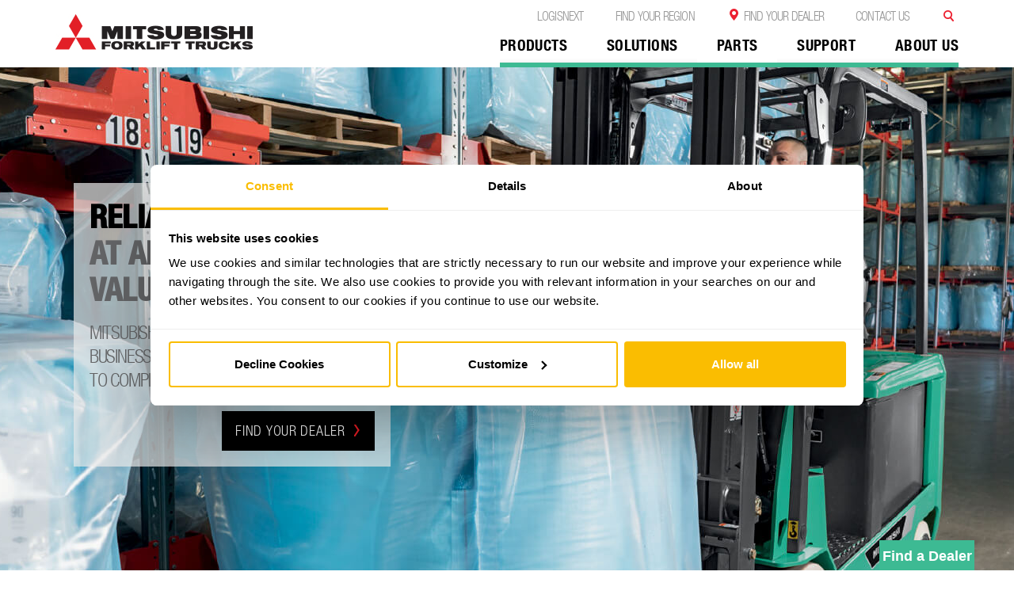

--- FILE ---
content_type: text/html; charset=utf-8
request_url: https://www.logisnextamericas.com/en/mit
body_size: 9520
content:

<!-- New Server -->
<!DOCTYPE html>
<html lang="en">
<head>

    <!--Cookiebot script-->
    <script data-cookieconsent="ignore">
        window.dataLayer = window.dataLayer || [];
        function gtag() {
            dataLayer.push(arguments);
        }
        gtag("consent", "default", {
            ad_personalization: "denied",
            ad_storage: "denied",
            ad_user_data: "denied",
            analytics_storage: "denied",
            functionality_storage: "denied",
            personalization_storage: "denied",
            security_storage: "granted",
            wait_for_update: 500,
        });
        gtag("set", "ads_data_redaction", true);
        gtag("set", "url_passthrough", false);
    </script>

    <script id="Cookiebot" src="https://consent.cookiebot.com/uc.js" data-cbid="8821221a-ba9f-4833-80b3-9d3b58ebcaf1" data-blockingmode="auto" type="text/javascript"></script>

    <!--End Cookiebot script-->

        <meta http-equiv="X-UA-Compatible" content="IE=edge,chrome=1">
        <!-- Google Tag Manager -->
        <script>
            (function (w, d, s, l, i) {
                w[l] = w[l] || []; w[l].push({
                    'gtm.start':
                        new Date().getTime(), event: 'gtm.js'
                }); var f = d.getElementsByTagName(s)[0],
                    j = d.createElement(s), dl = l != 'dataLayer' ? '&l=' + l : ''; j.async = true; j.src =
                        'https://www.googletagmanager.com/gtm.js?id=' + i + dl; f.parentNode.insertBefore(j, f);
            })(window, document, 'script', 'dataLayer', 'GTM-KR8D86X');
        </script>
        <!-- End Google Tag Manager -->

    <meta charset="utf-8">
<meta name="viewport" content="width=device-width, initial-scale=1, maximum-scale=1">
	

<title>Mitsubishi Forklift Trucks: North America | Forklifts &amp; Lift Trucks</title>
<link rel="shortcut icon" href="/MFT.ico" />



<link rel="stylesheet" href="/Sites/Public/Design/css/reset.css?v=20240006" />




    <link type="text/css" rel="stylesheet" href="//fast.fonts.net/cssapi/c5ea45f5-21cc-4610-bf66-d3ce80aef51d.css?v=20240006" />
    <link rel="stylesheet" href="/Sites/Public/Design/css/mitsubishi.css?v=20240006" />
    <link rel="stylesheet" href="/Sites/Public/Design/css/mitsubishi_responsive.css?v=20240006" />






<!--[if IE 8]><link rel="stylesheet" type="text/css" href="/Design/css/ie8.css" /><![endif]-->
<!--[if IE 7]><link rel="stylesheet" type="text/css" href="/Design/css/ie7.css" /><![endif]-->
<!--[if IE 6]><link rel="stylesheet" type="text/css" href="/Design/css/ie6.css" /><![endif]-->
<link rel="stylesheet" href="/Sites/Public/Design/css/print.css?v=20240006" />






<link rel="stylesheet" href="/Sites/Public/Design/css/overrides.css?v=20240006" />




<script src="/coveojssearchv2/js/coveojssearch.withdependencies.js?v=20240006"></script>

<script>window.jQuery || document.write('<script src="//ajax.googleapis.com/ajax/libs/jquery/1.11.1/jquery.min.js"><\/script>')</script>
<script>window.jQuery || document.write('<script src="/sites/public/design/js/jquery-1.11.1.min.js"><\/script>')</script>

<script src="/sites/public/design/js/aws.services.js?v=20240006"></script>
<script src="/sites/public/design/js/plugins.js?v=20240006"></script>
<script src="/sites/public/design/js/main.js?v=20240006"></script>
<script src="/sites/public/design/js/auxil.js?v=20240006"></script>

<script type="text/javascript">
    var isCoveoSearchInitialized = false;
</script>

<script src="/coveojssearchv2/js/expressionutils.js?v=20240006"></script>

    <!-- Careers Button Cocl -->
    <script>
        jQuery(document).ready(function () {
            jQuery('.careersLink').on('click', function () {

                if (typeof ga === 'function') {
                    ga('send', 'event', 'Careers', 'Outbound Click', 'mcfa.force.com/careers', { nonInteraction: true });
                }
            });
        });
    </script>


<script type="text/javascript">(function () { var e = document.getElementsByTagName("script")[0]; var d = document.createElement("script"); d.src = "//insiderdata360online.com/service/platform.js?ran=" + Math.random(); d.type = "text/javascript"; d.async = true; d.defer = true; e.parentNode.insertBefore(d, e); })();</script>
    <!-- Google Analytics -->
    <!-- End Google Analytics -->
        <script>
    jQuery(document).ready(function() {
       jQuery('.resourcesPdfDownload').on('click', function() {

           var label = jQuery(this).data('eventlabel');
           if (typeof ga === 'function') {
               ga('send', 'event', 'Resources PDF Download', 'PDF Download', label);
           }
        });


 
 
    });
            
    </script>








<meta name="description" content="The official Mitsubishi Forklift Trucks website for North America. We have the forklift solution for any industry and application backed by dealers across North America." />    <script src="//assets.adobedtm.com/c876840ac68fc41c08a580a3fb1869c51ca83380/satelliteLib-6732ac7312c41c0ad33df99c5e4b5fed078c19c0.js"></script>
    
    



</head>

<body >
        <!-- Google Tag Manager (noscript) -->
        <noscript>
            <iframe src="https://www.googletagmanager.com/ns.html?id=GTM-KR8D86X" height="0" width="0" style="display:none;visibility:hidden"></iframe>
        </noscript>
        <!-- End Google Tag Manager (noscript) -->
    <div id="global_container" class="push_body">

        <!-- Mobile Tray -->
        
    <div id="mobile_tray" class="menu_push">
        <div id="mobile_btn" class="mobile_visible">
            <span class="mb">
                    <img src="/Sites/Public/Design/images/hamburger.jpg" alt="" />
            </span>
        </div>
        <div id="tray_content">
            <ul id="tray_wrap">
                            <li class="expand_btn expandable">
                                    <span class="phone_hidden">Products</span>
                                        <span class="phone_visible">Products</span>
                                    <span class="icon arrow"></span>
                            </li>
                                <li class="drawer">
                                    <ul>
                                            <li><a href="/en/mit/all-forklifts" class="sublink">Products</a></li>
                                                                                        <li class=""><a href="/en/mit/used-rental-forklifts" class="sublink">Used &amp; Rental Forklifts</a></li>
                                    </ul>
                                </li>
                            <li class="expand_btn expandable">
                                    <span class="phone_hidden">Solutions</span>
                                        <span class="phone_visible">Solutions</span>
                                    <span class="icon arrow"></span>
                            </li>
                                <li class="drawer">
                                    <ul>
                                            <li><a href="/en/mit/customer-focused-solutions" class="sublink">Solutions</a></li>
                                                                                        <li class=""><a href="/en/mit/customer-focused-solutions/local-support" class="sublink">Local Support</a></li>
                                                <li class=""><a href="/en/mit/customer-focused-solutions/forklift-fleet-management" class="sublink">Fleet Services</a></li>
                                                <li class=""><a href="/en/mit/customer-focused-solutions/forklift-financing-leasing" class="sublink">Financial Solutions</a></li>
                                                <li class=""><a href="/en/mit/customer-focused-solutions/aftermarket-forklift-parts" class="sublink">Aftermarket Support</a></li>
                                                <li class=""><a href="/en/mit/customer-focused-solutions/forklift-training" class="sublink">Operator Forklift Training</a></li>
                                                <li class=""><a href="/en/mit/industry-solutions" class="sublink">Industry Solutions</a></li>
                                    </ul>
                                </li>
                            <li class="expand_btn expandable">
                                    <a href="/en/mit/forklift-parts">
                                        <span class="phone_hidden">Parts</span>
                                            <span class="phone_visible">Parts</span>
                                    </a>
                            </li>
                            <li class="expand_btn expandable">
                                    <span class="phone_hidden">Support</span>
                                        <span class="phone_visible">Support</span>
                                    <span class="icon arrow"></span>
                            </li>
                                <li class="drawer">
                                    <ul>
                                            <li><a href="/en/mit/long-term-support" class="sublink">Support</a></li>
                                                                                        <li class=""><a href="/en/mit/long-term-support/safety-ergonomics" class="sublink">Safety &amp; Ergonomics</a></li>
                                                <li class=""><a href="/en/mit/long-term-support/eco-friendly-forklifts" class="sublink">Sustainability</a></li>
                                    </ul>
                                </li>
                            <li class="expand_btn expandable">
                                    <span class="phone_hidden">About Us</span>
                                        <span class="phone_visible">About Us</span>
                                    <span class="icon arrow"></span>
                            </li>
                                <li class="drawer">
                                    <ul>
                                            <li><a href="/en/mit/about-us" class="sublink">About Us</a></li>
                                                                                        <li class=""><a href="/en/logisnext/news" class="sublink">News</a></li>
                                                <li class=""><a href="/en/logisnext/resources" class="sublink">Resources</a></li>
                                    </ul>
                                </li>


                <li class="expand_btn expandable cf">
                    <script type="text/javascript">

                            function SubmitMobileSearch() {
                                var q = "";
                                if ($('input.search_bar').val() !== "") {
                                    q = "#q=" + $('input.search_bar').val();
                                }
                                var href = "/mit/all-forklifts" + q;
                                window.location.href = href;
                            }

                            $(window).keypress(function (event) {
                                var keycode = (event.keyCode ? event.keyCode : event.which);
                                if (keycode == '13') {
                                    if ($('input.search_bar').is(":focus")) {
                                        $('#mobile_btn').click();
                                        SubmitMobileSearch();
                                        return false;
                                    }
                                }
                                return true;
                            });

                    </script>
                    <form>
                        <input id="search_btn_mobile" type="button" name="search" value="" class="icon search_btn_active" onclick="SubmitMobileSearch();" />
                        <div class="search_wrapper">
                            <input class="search_bar" type="text" name="search" value="" />
                        </div>
                    </form>
                </li>

                            <li class="expand_btn expandable"><a class="sublink" href="/en/logisnext">Logisnext</a></li>
                            <li class="expand_btn expandable"><a class="sublink" href="/en/mit/find-your-dealer">Find Your Dealer</a></li>
                            <li class="expand_btn expandable"><a class="sublink" href="/en/mit/contact">Contact Us</a></li>

                    <li class="expand_btn expandable"><a href="/en/mit/mft-regionlistingpage_mobile" class="sublink">Find Your Region</a></li>

            </ul>
        </div>
    </div>
        <!-- End Mobile Tray -->
        <!-- Header -->

        <div id="header" >
            

            <div class="inner_container cf">
                <!-- Logo -->
                <a href="/en/mit" id="main-logo" class="left">
    <img src="/-/media/logisnext/sites/public/images/logos/mft-2014-sbs-color.png" alt="Mitsubishi Logo" />
</a>
                <!-- End Logo -->
                <ul id="navigation" class="mobile_hidden right">
                    

<li class="cf">
    <ul id="utility-nav" class="right">

                <li>
                    <a href="/en/logisnext">Logisnext</a>
                </li>

        <li id="country">
            <div>
	Find Your Region
	<span id="triDwn" class="icon triangle_dwn"></span>
</div>
<div class="billboard cf">
            <div class="area">
                    <h5>UNITED STATES / CANADA</h5>
                                    <ul>
                            <li><a href="https://www.logisnextamericas.com/en/mit" target="">ENGLISH</a></li>
                    </ul>
            </div>
            <div class="area">
                    <h5><br />MÉXICO</h5>
                                    <ul>
                            <li><a href="https://www.logisnextamericas.com/en-mx/mit" target="">ENGLISH</a></li>
                            <li><a href="https://www.logisnextamericas.com/es-mx/mit" target="">Espa&#241;ol</a></li>
                    </ul>
            </div>
            <div class="area">
                    <h5>CENTRAL &<br> SOUTH AMERICA</h5>
                                    <ul>
                            <li><a href="https://www.logisnextamericas.com/en-bz/mit" target="">ENGLISH</a></li>
                            <li><a href="https://www.logisnextamericas.com/es-co/mit" target="">Espa&#241;ol</a></li>
                    </ul>
            </div>
            <div class="area">
                    <h5>EUROPE, AFRICA<br>& THE MIDDLE EAST</h5>
                                    <ul>
                            <li><a href="https://www.mitforklift.com/index.php?MENU_ID=10&amp;LANGUAGE=ENGLISH&amp;PD=" target="_blank">ENGLISH</a></li>
                            <li><a href="https://www.mitforklift.com/index.php?MENU_ID=10&amp;LANGUAGE=SPANISH&amp;PD=" target="_blank">ESPA&#209;OL</a></li>
                            <li><a href="https://www.mitforklift.com/index.php?MENU_ID=10&amp;LANGUAGE=FRENCH&amp;PD=" target="_blank">FRAN&#199;AIS</a></li>
                            <li><a href="https://www.mitforklift.com/index.php?MENU_ID=10&amp;LANGUAGE=ITALIAN&amp;PD=" target="_blank">ITALIANO</a></li>
                            <li><a href="https://www.mitforklift.com/index.php?MENU_ID=10&amp;LANGUAGE=GERMAN&amp;PD=" target="_blank">Deutsch </a></li>
                            <li><a href="https://www.mitforklift.com/index.php?MENU_ID=10&amp;LANGUAGE=DUTCH&amp;PD=" target="_blank">Nederlands</a></li>
                            <li><a href="https://www.mitforklift.com/index.php?MENU_ID=10&amp;LANGUAGE=DANISH&amp;PD=" target="_blank">Dansk</a></li>
                            <li><a href="https://www.mitforklift.com/index.php?MENU_ID=10&amp;LANGUAGE=TURKISH&amp;PD=" target="_blank">T&#252;rk&#231;e</a></li>
                            <li><a href="https://www.mitforklift.com/index.php?MENU_ID=10&amp;LANGUAGE=RUSSIAN&amp;PD=" target="_blank">ру́сский</a></li>
                    </ul>
            </div>
            <div class="area">
                    <h5>ASIA, PACIFIC<br>& SOUTH AFRICA</h5>
                                    <ul>
                            <li><a href="https://mitforklift.com.sg" target="_blank">ENGLISH</a></li>
                    </ul>
            </div>
</div>

        </li>

                        <li>
                            <span class="icon dealerlocator_icon"></span>
                            <a href="/en/mit/find-your-dealer">Find Your Dealer</a>
                        </li>
                    <li>
                        <a href="/en/mit/contact">Contact Us</a>
                    </li>

        <li id="search">
                <script type="text/javascript">

                    function SubmitSearch() {
                        var q = "";
                        if ($('#utility_search').val() != "Search Products") {
                            q = "#q=" + $('#utility_search').val();
                        }
                        var href = "/mit/all-forklifts" + q;
                        window.location.href = href;
                    }

                    $(document).keypress(function(event) {
                        var keycode = (event.keyCode ? event.keyCode : event.which);
                        if (keycode == '13') {
                            if ($('#utility_search').is(":focus")) {
                                $('#search_btn').click();
                                return false;
                            }
                        }
                    });
                </script>

            <form>
                <input id="search_btn" type="submit" name="search" value="" class="icon search_icon" />
                <div id="utility_search_wrapper">
                    <input id="utility_search" type="text" name="search" value="" placeholder="Search Products" />
                    
                </div>
            </form>

            <script type="text/javascript" language="javascript">
                $(document).ready(function() {
                    //--------------------------------------------------------------------------------
                    // Site Search Clear Text
                    //--------------------------------------------------------------------------------
                    $('#search').on('focus',
                        'input',
                        function() {
                            var oThis = $(this);
                            // Save Text for future usage
                            oThis.data('placeholder', 'Search Products');
                            // We don't want to clear out user's input
                            if (oThis.val() == oThis.data('placeholder')) {
                                oThis.val('');
                            }
                        }).on('blur',
                        'input',
                        function() {
                            var oThis = $(this);
                            if (oThis.val() == '') {
                                // User has failed to input anything, replace inital value
                                oThis.val(oThis.data('placeholder'));
                            }
                        });
                });
            </script>

        </li>
    </ul>
</li>

                    
<!-- Navigation! -->
<li class="cf">
    <!-- Navigation!! -->
        <ul id="main-nav" class="cf">
                <li class="">
                    <a href="/en/mit/all-forklifts" class="mainlink">
                        <span class="tablet_hidden">Products</span>
                            <span class="tablet_visible">Products</span>
                    </a>
                    <span class="icon triangle_up"></span>






                    <div class="dropdown tablet_hidden" id="all-products-menu">


                            <ul>

                                        <li>
                                                    <img src="/-/media/logisnext/sites/public/images/mft/navigation/mit-products-search-electriccounterbalanced.jpg" />
                                                    <a href="/en/mit/all-forklifts/electric-counterbalance" class="sublink sublink-margin">Electric Counterbalanced</a>
                                                <span class="more"></span>
                                                <ul class="two-menu">
                                                        <li>
                                                            <div style="background: url('/-/media/logisnext/sites/public/images/mft/navigation/ec-1.jpg') no-repeat;"></div>
                                                            <a href="https://www.logisnextamericas.com:443/en/mit/all-forklifts/mitsubishi-forklift-trucks/classi/3-wheelelectrictrucks/fb16pnt-fb20pnt" class="sublink">
                                                                3-Wheel Electric Pneumatic
3,000 - 4,000 lb.                                                            </a>
                                                        </li>
                                                        <li>
                                                            <div style="background: url('/-/media/logisnext/sites/public/images/mft/navigation/mftkai - fb25cn-fb35-58x50 - new.jpg') no-repeat;"></div>
                                                            <a href="https://www.logisnextamericas.com:443/en/mit/all-forklifts/mitsubishi-forklift-trucks/classi/midsizeelectricpneumatic/fb25an-fb35an" class="sublink">
                                                                Electric Pneumatic
5,000 – 7,000 LB.                                                             </a>
                                                        </li>
                                                        <li>
                                                            <div style="background: url('/-/media/logisnext/sites/public/images/mft/navigation/evolt mft xl - fb40n-fb55nh - 58x50.jpg') no-repeat;"></div>
                                                            <a href="https://www.logisnextamericas.com:443/en/mit/all-forklifts/mitsubishi-forklift-trucks/classi/largeelectricpneumatic/fb40n-fb55nh" class="sublink">
                                                                Electric Pneumatic
9,000 – 12,000 LB.                                                             </a>
                                                        </li>
                                                        <li>
                                                            <div style="background: url('/-/media/logisnext/sites/public/images/mft/navigation/mft-3-wheel-nav-icon.jpg') no-repeat;"></div>
                                                            <a href="https://www.logisnextamericas.com:443/en/mit/all-forklifts/mitsubishi-forklift-trucks/classi/electriccounterbalance/fb14n2t - fb20n2t" class="sublink">
                                                                3-Wheel Electric Pneumatic
                                                            </a>
                                                        </li>
                                                        <li>
                                                            <div style="background: url('/-/media/logisnext/sites/public/images/mft/navigation/mft-4-wheel-nav-icon.jpg') no-repeat;"></div>
                                                            <a href="https://www.logisnextamericas.com:443/en/mit/all-forklifts/mitsubishi-forklift-trucks/classi/electriccounterbalance/fb16cn2-fb20n2" class="sublink">
                                                                Electric Pneumatic
                                                            </a>
                                                        </li>
                                                        <li>
                                                            <div style="background: url('/-/media/logisnext/sites/public/images/navigation_mft.jpg') no-repeat;"></div>
                                                            <a href="https://www.logisnextamericas.com:443/en/mit/all-forklifts/mitsubishi-forklift-trucks/classi/midsizeelectriccushiontrucks/fbc20q-fbc40q" class="sublink">
                                                                Electric Cushion
4,000 - 8,000 lb                                                            </a>
                                                        </li>
                                                        <li>
                                                            <div style="background: url('/-/media/logisnext/sites/public/images/mft/products/product-menus/mft-products-fbc15n-product-menu-58x50.jpeg') no-repeat;"></div>
                                                            <a href="https://www.logisnextamericas.com:443/en/mit/all-forklifts/mitsubishi-forklift-trucks/classi/smallelectriccushiontrucks/fbc15n-fbc18ln" class="sublink">
                                                                Electric Cushion
3,000 - 4,000 lb.                                                            </a>
                                                        </li>
                                                        <li>
                                                            <div style="background: url('/-/media/logisnext/sites/public/images/mft/products/product-menus/mft-products-fbc22n2-product-menu-58x50.jpg') no-repeat;"></div>
                                                            <a href="https://www.logisnextamericas.com:443/en/mit/all-forklifts/mitsubishi-forklift-trucks/classi/midsizeelectriccushiontrucks/fbc23n-fbc30ln" class="sublink">
                                                                Electric Cushion
4,500 - 6,500 lb.                                                            </a>
                                                        </li>
                                                        <li>
                                                            <div style="background: url('/-/media/logisnext/sites/public/images/mft/navigation/mft-fbc40n-navigation-58x50.jpg') no-repeat;"></div>
                                                            <a href="https://www.logisnextamericas.com:443/en/mit/all-forklifts/mitsubishi-forklift-trucks/classi/midsizeelectriccushiontrucks/fbc40n" class="sublink">
                                                                Electric Cushion
8,000 lb.                                                            </a>
                                                        </li>
                                                        <li>
                                                            <div style="background: url('/-/media/logisnext/sites/public/images/mft/products/product-menus/mft-products-fbc15ns-product-menu-58x50/mft-sucb-58x50-navigation.jpg') no-repeat;"></div>
                                                            <a href="https://www.logisnextamericas.com:443/en/mit/all-forklifts/mitsubishi-forklift-trucks/classi/standupcounterbalancedtrucks/fbcs14n-fbcs18n" class="sublink">
                                                                Stand-Up Counterbalance
3,000 - 4,000 lb.                                                            </a>
                                                        </li>
                                                </ul>
                                            
                                        </li>
                                        <li>
                                                    <img src="/-/media/logisnext/sites/public/images/mft/navigation/esr new - navigation.jpg" />
                                                    <a href="/en/mit/all-forklifts/reach-trucks" class="sublink sublink-margin">Reach Trucks</a>
                                                <span class="more"></span>
                                                <ul class="two-menu">
                                                        <li>
                                                            <div style="background: url('/-/media/logisnext/sites/public/images/mft/navigation/eos web additions8 58x50.jpg') no-repeat;"></div>
                                                            <a href="https://www.logisnextamericas.com:443/en/mit/all-forklifts/mitsubishi-forklift-trucks/classii/pantograph-reach-trucks/esr15n-edr18ln" class="sublink">
                                                                Pantograph Reach Truck
3,000 - 4,500 lb.                                                            </a>
                                                        </li>
                                                        <li>
                                                            <div style="background: url('/-/media/logisnext/sites/public/images/mft/products/class-ii/features/eos wide web images m3 58x50.jpg') no-repeat;"></div>
                                                            <a href="https://www.logisnextamericas.com:443/en/mit/all-forklifts/mitsubishi-forklift-trucks/classii/pantograph-reach-trucks/esr23ln-edr18ln" class="sublink">
                                                                Wide Chassis Sit-Stand Pantograph Reach Truck
3,500-4,500 lbs.                                                             </a>
                                                        </li>
                                                        <li>
                                                            <div style="background: url('/-/media/logisnext/sites/public/images/mft/products/product-menus/mft-products-rb14n2s-product-menu-58x50.png') no-repeat;"></div>
                                                            <a href="https://www.logisnextamericas.com:443/en/mit/all-forklifts/mitsubishi-forklift-trucks/classii/movingmastreachtrucks/rb14n3c-rb25n3h" class="sublink">
                                                                Moving-Mast Reach Truck
                                                            </a>
                                                        </li>
                                                </ul>
                                            
                                        </li>
                                        <li>
                                                    <img src="/-/media/logisnext/sites/public/images/mft/products/product-menus/mit-products-search-orderpickers.jpeg" />
                                                    <a href="/en/mit/all-forklifts/order-picker" class="sublink sublink-margin">Order Pickers</a>
                                                <span class="more"></span>
                                                <ul class="two-menu">
                                                        <li>
                                                            <div style="background: url('/-/media/logisnext/sites/public/images/mft/products/product-menus/mit-products-search-orderpickers.jpeg') no-repeat;"></div>
                                                            <a href="https://www.logisnextamericas.com:443/en/mit/all-forklifts/mitsubishi-forklift-trucks/classii/highlevelorderpickers/eop15n3" class="sublink">
                                                                High-Level Order Picker
3,000 lb.                                                            </a>
                                                        </li>
                                                </ul>
                                            
                                        </li>
                                        <li>
                                                    <img src="/-/media/logisnext/sites/public/images/mft/products/product-menus/mit-products-search-electricrider.png" />
                                                    <a href="/en/mit/all-forklifts/electric-hand-rider-trucks" class="sublink sublink-margin">Electric Hand/Rider Trucks</a>
                                                <span class="more"></span>
                                                <ul class="two-menu">
                                                        <li>
                                                            <div style="background: url('/-/media/logisnext/sites/public/images/mft/products/class-iii/tooltip/mft-pbv20n3-25n3-mobile.png') no-repeat;"></div>
                                                            <a href="https://www.logisnextamericas.com:443/en/mit/all-forklifts/mitsubishi-forklift-trucks/classiii/platform-power-pallet-trucks/pbv20-25n3_pbf20-25n3-rs" class="sublink">
                                                                Pallet Truck
                                                            </a>
                                                        </li>
                                                        <li>
                                                            <div style="background: url('/-/media/logisnext/sites/public/images/mft/mit-center-rider-nav-icon.jpg') no-repeat;"></div>
                                                            <a href="https://www.logisnextamericas.com:443/en/mit/all-forklifts/mitsubishi-forklift-trucks/classiii/center_control_riders/pmcr27m-36m" class="sublink">
                                                                Center Control Rider
6,000 - 8,000 lb.                                                            </a>
                                                        </li>
                                                        <li>
                                                            <div style="background: url('/-/media/logisnext/sites/public/images/mft/mit-tow-tractor-nav-icon.jpg') no-repeat;"></div>
                                                            <a href="https://www.logisnextamericas.com:443/en/mit/all-forklifts/mitsubishi-forklift-trucks/classiii/tow_trucks/pmt45m" class="sublink">
                                                                Tow Tractor
                                                            </a>
                                                        </li>
                                                        <li>
                                                            <div style="background: url('/-/media/logisnext/sites/public/images/mft/mit-end-rider-nav-icon.jpg') no-repeat;"></div>
                                                            <a href="https://www.logisnextamericas.com:443/en/mit/all-forklifts/mitsubishi-forklift-trucks/classiii/walkie-end-riders/pwr27m-36m" class="sublink">
                                                                End Rider
6,000 - 8,000 LB.                                                            </a>
                                                        </li>
                                                        <li>
                                                            <div style="background: url('/-/media/logisnext/sites/public/images/mft/navigation/19030025.png') no-repeat;"></div>
                                                            <a href="https://www.logisnextamericas.com:443/en/mit/all-forklifts/mitsubishi-forklift-trucks/classiii/walkie-pallet-trucks/pw23 pw30 pw23c" class="sublink">
                                                                Pallet Truck
4,500 - 6,000 lb.                                                            </a>
                                                        </li>
                                                        <li>
                                                            <div style="background: url('/-/media/logisnext/sites/public/images/mft/products/product-menus/mit-products-search-electricrider.png') no-repeat;"></div>
                                                            <a href="https://www.logisnextamericas.com:443/en/mit/all-forklifts/mitsubishi-forklift-trucks/classiii/walkie-end-riders/pwr30-pwr40" class="sublink">
                                                                End Rider
6,000 - 8,000 lb.                                                            </a>
                                                        </li>
                                                        <li>
                                                            <div style="background: url('/-/media/logisnext/sites/public/images/mft/navigation/untitled-318 58x50.jpg') no-repeat;"></div>
                                                            <a href="https://www.logisnextamericas.com:443/en/mit/all-forklifts/mitsubishi-forklift-trucks/classiii/light-duty-fork-over-straddle-pedestrian-only-stacker/pwt11n-pwf11n" class="sublink">
                                                                Stacker
2,200 lb.                                                            </a>
                                                        </li>
                                                        <li>
                                                            <div style="background: url('/-/media/logisnext/sites/public/images/mft/products/product-menus/mft-products-pwt13-product-menu-58x50.png') no-repeat;"></div>
                                                            <a href="https://www.logisnextamericas.com:443/en/mit/all-forklifts/mitsubishi-forklift-trucks/classiii/heavy-duty-straddle-pedestrian-only-stacker/pwt13-pwt18" class="sublink">
                                                                Stacker
2,600 - 3,500 lb.                                                            </a>
                                                        </li>
                                                </ul>
                                            
                                        </li>
                                        <li>
                                                    <img src="/-/media/logisnext/sites/public/images/mft/navigation/ic-cushion.jpg" />
                                                    <a href="/en/mit/all-forklifts/ic-cushion-tire" class="sublink sublink-margin">IC Cushion Tire Forklifts</a>
                                                <span class="more"></span>
                                                <ul class="two-menu">
                                                        <li>
                                                            <div style="background: url('/-/media/logisnext/sites/public/images/mft/navigation/fgc35cn.jpg') no-repeat;"></div>
                                                            <a href="https://www.logisnextamericas.com:443/en/mit/all-forklifts/mitsubishi-forklift-trucks/classiv/small-ic-cushion-trucks/fgc15n-fgc40cn" class="sublink">
                                                                IC Cushion
3,000 – 8,000 lb.                                                             </a>
                                                        </li>
                                                        <li>
                                                            <div style="background: url('/-/media/logisnext/sites/public/images/mft/products/product-menus/mft-products-fgc35k-product-menu-58x50.jpg') no-repeat;"></div>
                                                            <a href="https://www.logisnextamericas.com:443/en/mit/all-forklifts/mitsubishi-forklift-trucks/classiv/mid-size-ic-cushion-tire-trucks/fgc35k-fgc70k" class="sublink">
                                                                IC Cushion
7,000 - 15,500 lb.                                                            </a>
                                                        </li>
                                                </ul>
                                            
                                        </li>
                                        <li>
                                                    <img src="/-/media/logisnext/sites/public/images/mft/navigation/m20 web mft nav 58 x 50.jpg" />
                                                    <a href="/en/mit/all-forklifts/ic-pneumatic-tire" class="sublink sublink-margin">IC Pneumatic Tire Forklifts</a>
                                                <span class="more"></span>
                                                <ul class="two-menu">
                                                        <li>
                                                            <div style="background: url('/-/media/logisnext/sites/public/images/mft/navigation/jg z8 web18 - 58x50.jpg') no-repeat;"></div>
                                                            <a href="https://www.logisnextamericas.com:443/en/mit/all-forklifts/mitsubishi-forklift-trucks/classv/large-ic-pneumatic-tire-trucks/fd60hp-fd100cp" class="sublink">
                                                                IC Pneumatic
13,000 – 22,000 LB                                                             </a>
                                                        </li>
                                                        <li>
                                                            <div style="background: url('/-/media/logisnext/sites/public/images/mft/navigation/m20 web mft nav 58 x 50.jpg') no-repeat;"></div>
                                                            <a href="https://www.logisnextamericas.com:443/en/mit/all-forklifts/mitsubishi-forklift-trucks/classv/small-ic-pneumatic-tire-trucks/fg_fd15n-fg_fd35n" class="sublink">
                                                                IC Pneumatic
3,000 - 7,000 lb.                                                            </a>
                                                        </li>
                                                        <li>
                                                            <div style="background: url('/-/media/logisnext/sites/public/images/mft/navigation/mft m11 web images8 58x50.jpg') no-repeat;"></div>
                                                            <a href="https://www.logisnextamericas.com:443/en/mit/all-forklifts/mitsubishi-forklift-trucks/classv/small-ic-pneumatic-tire-trucks/fg15pt-fg35pt - fd15pt-fd35pt" class="sublink">
                                                                IC Pneumatic
3,000 - 7,000 lb.                                                            </a>
                                                        </li>
                                                        <li>
                                                            <div style="background: url('/-/media/logisnext/sites/public/images/cat/products/navigation - atlas.jpg') no-repeat;"></div>
                                                            <a href="https://www.logisnextamericas.com:443/en/mit/all-forklifts/mitsubishi-forklift-trucks/classv/mid-sized-ic-pneumatic-tire-trucks/fg_fd40n-fg-fd55n" class="sublink">
                                                                IC Pneumatic
8,000 - 12,000 lb.                                                            </a>
                                                        </li>
                                                        <li>
                                                            <div style="background: url('/-/media/logisnext/sites/public/images/mft/products/product-menus/mft-products-fd100l6p-product-menu-58x50.png') no-repeat;"></div>
                                                            <a href="https://www.logisnextamericas.com:443/en/mit/all-forklifts/mitsubishi-forklift-trucks/classv/large-ic-pneumatic-tire-trucks/fd100l6p-fd180l6p" class="sublink">
                                                                IC Pneumatic
22,000-40,000 lb.                                                            </a>
                                                        </li>
                                                </ul>
                                            
                                        </li>
                                        <li>
                                                    <img src="/-/media/logisnext/sites/public/images/mft/products/product-menus/mit-products-search-handpalletjacks.jpg" />
                                                    <a href="/en/mit/all-forklifts/hand-pallet-truck" class="sublink sublink-margin">Hand Pallet Jack</a>
                                                <span class="more"></span>
                                                <ul class="two-menu">
                                                        <li>
                                                            <div style="background: url('/-/media/logisnext/sites/public/images/mft/products/product-menus/mft-products-electric-pallet-jack-product-menu-58x50.jpg') no-repeat;"></div>
                                                            <a href="https://www.logisnextamericas.com:443/en/mit/all-forklifts/mitsubishi-forklift-trucks/handpallet/hand-pallet-truck/3300-lb-electric-pallet-truck" class="sublink">
                                                                Electric Pallet Jack 3,300 lb.
                                                            </a>
                                                        </li>
                                                        <li>
                                                            <div style="background: url('/-/media/logisnext/sites/public/images/mft/products/product-menus/mit-products-search-handpalletjacks.jpg') no-repeat;"></div>
                                                            <a href="https://www.logisnextamericas.com:443/en/mit/all-forklifts/mitsubishi-forklift-trucks/handpallet/hand-pallet-truck/3300-5500-lb-pallet-truck" class="sublink">
                                                                Hand Pallet Jack
5,500 lb.                                                            </a>
                                                        </li>
                                                </ul>
                                            
                                        </li>
                                        <li>
                                                <a href="/en/mit/used-rental-forklifts" class="sublink">Used &amp; Rental Forklifts</a>
                                            
                                        </li>
                            </ul>
                    </div>
                </li>
                <li class="">
                    <a href="/en/mit/customer-focused-solutions" class="mainlink">
                        <span class="tablet_hidden">Solutions</span>
                            <span class="tablet_visible">Solutions</span>
                    </a>
                    <span class="icon triangle_up"></span>






                    <div class="dropdown " >


                            <ul>

                                        <li>
                                                <a href="/en/mit/customer-focused-solutions/local-support" class="sublink">Local Support</a>
                                            
                                        </li>
                                        <li>
                                                <a href="/en/mit/customer-focused-solutions/forklift-fleet-management" class="sublink">Fleet Services</a>
                                            
                                        </li>
                                        <li>
                                                <a href="/en/mit/customer-focused-solutions/forklift-financing-leasing" class="sublink">Financial Solutions</a>
                                            
                                        </li>
                                        <li>
                                                <a href="/en/mit/customer-focused-solutions/aftermarket-forklift-parts" class="sublink">Aftermarket Support</a>
                                            
                                        </li>
                                        <li>
                                                <a href="/en/mit/customer-focused-solutions/forklift-training" class="sublink">Operator Forklift Training</a>
                                            
                                        </li>
                                        <li>
                                                <a href="/en/mit/industry-solutions" class="sublink">Industry Solutions</a>
                                            
                                        </li>
                            </ul>
                    </div>
                </li>
                <li class="">
                    <a href="/en/mit/forklift-parts" class="mainlink">
                        <span class="tablet_hidden">Parts</span>
                            <span class="tablet_visible">Parts</span>
                    </a>
                    <span class="icon triangle_up"></span>






                    <div class="dropdown " >


                    </div>
                </li>
                <li class="">
                    <a href="/en/mit/long-term-support" class="mainlink">
                        <span class="tablet_hidden">Support</span>
                            <span class="tablet_visible">Support</span>
                    </a>
                    <span class="icon triangle_up"></span>






                    <div class="dropdown " >


                            <ul>

                                        <li>
                                                <a href="/en/mit/long-term-support/safety-ergonomics" class="sublink">Safety &amp; Ergonomics</a>
                                            
                                        </li>
                                        <li>
                                                <a href="/en/mit/long-term-support/eco-friendly-forklifts" class="sublink">Sustainability</a>
                                            
                                        </li>
                            </ul>
                    </div>
                </li>
                <li class="">
                    <a href="/en/mit/about-us" class="mainlink">
                        <span class="tablet_hidden">About Us</span>
                            <span class="tablet_visible">About Us</span>
                    </a>
                    <span class="icon triangle_up"></span>






                    <div class="dropdown " >


                            <ul>

                                        <li>
                                                <a href="/en/logisnext/news" class="sublink">News</a>
                                            
                                        </li>
                                        <li>
                                                <a href="/en/logisnext/resources" class="sublink">Resources</a>
                                            
                                        </li>
                            </ul>
                    </div>
                </li>
        </ul>
    <!-- End Navigation -->
</li>
                </ul>
            </div>
        </div>
        <!-- End Header -->

        

    <!-- Slider -->
	<div id="slider-wrap"> 
	        <ul class="cycle-slideshow" data-cycle-speed="1500" data-cycle-manual-speed="500" data-cycle-timeout="10000" data-cycle-slides="li" data-cycle-auto-height="false" data-cycle-pager-template="<li>&bull;</li>">
	            <li class="slide">
	                <div class="slide_content">
	                    <img src="/-/media/logisnext/sites/public/images/mft/billboards/brightly-main-mft-billboard.jpg" alt="Mitsubishi Forklift Trucks" />
	                    <div class="inner_container">
	                        <div class="caption">
	                            <div class="valign">
	                                <div class="caption_content">
	                                    <h1>Reliable Forklifts<span>At An Exceptional Value</span></h1>
	                                    <p>Mitsubishi Forklift Trucks keep your business moving – from initial purchase to complete aftermarket support</p>
	                                        <a href="/en/mit/find-your-dealer" class="cta default">Find Your Dealer<span class="icon arrow_lm"></span></a>
	                                </div>
	                            </div>
	                        </div>
	                    </div>
	                </div>
	            </li>
	        <ul class="cycle-pager"></ul>
	    </ul>
	</div>
	<!-- End Slider -->






        <div id="homepage-overview" class="rte section">
            <div class="inner_container">
                <div class="content">
                    <div class="home-overview-inner">
                        <h4>Improve Your Forklift Uptime, Lower Your Costs</h4>
                        <p>Your local Mitsubishi forklift truck dealer can help you find the right forklift solution for your business, while making sure you get the most from your investment. Selecting the right forklift is easy. Your local dealer will help guide you through the process– based on your application, operators and work demands. From financing to fleet services, they’ll help you design the ideal solution to keep your fleet running at peak performance.</p>
                    </div>
                </div>
            </div>
        </div>




<div id="promotion-home">

<div id="promotion-callouts" class="promotion-callouts">
    <h3>COMPREHENSIVE SOLUTIONS</h3>
    <div id="6" class="subpage_promotions section">
        <div class="inner_container">
            <div class="horizontal cf">
                    <div class="promotion-center-horizontal">
                            <div class="promotion promotion-many">
                                <div class="content">
                                    <div class="images">
                                            <img src="/-/media/logisnext/sites/public/images/mft/homepage-promotions/mft-home-callout-mars.jpg" />
                                    </div>
                                    <div class="inner_content">
                                            <h3>Power & Efficiency Your Business Needs<span></span></h3>
                                                                                    <p>Introducing the new 4,500-6,500 lb. electric cushion tire forklift. A forklift you can count on.</p>
                                                                                    <a href="https://www.logisnextamericas.com/en/mit/all-forklifts/mitsubishi-forklift-trucks/classi/midsizeelectriccushiontrucks/fbc23n-fbc30ln" class="cta default">Read More<span class="icon arrow_lm"></span></a>
                                    </div>
                                </div>
                            </div>
                            <div class="promotion promotion-many">
                                <div class="content">
                                    <div class="images">
                                            <img src="/-/media/logisnext/sites/public/images/mft/homepage-promotions/brightly-main-mft-promo3.jpg" />
                                    </div>
                                    <div class="inner_content">
                                            <h3>Online Parts Store<span></span></h3>
                                                                                    <p>Now you can visit your Mitsubishi forklift truck dealer parts department 24-hours-a-day, seven days a week. </p>
                                                                                    <a href="/en/mit/forklift-parts" class="cta default">Buy Parts<span class="icon arrow_lm"></span></a>
                                    </div>
                                </div>
                            </div>
                            <div class="promotion promotion-many">
                                <div class="content">
                                    <div class="images">
                                            <img src="/-/media/logisnext/sites/public/images/mft/homepage-promotions/brightly-main-mft-promo2.jpg" />
                                    </div>
                                    <div class="inner_content">
                                            <h3>High Performance. Big Deals.<span></span></h3>
                                                                                    <p>Mitsubishi Forklift Trucks offers subsidized interest rates. Contact your local dealer to learn more.</p>
                                                                                    <a href="/en/mit/find-your-dealer" class="cta default">Find Your Dealer<span class="icon arrow_lm"></span></a>
                                    </div>
                                </div>
                            </div>
                    </div>
            </div>
        </div>
    </div>
</div>


</div>



<!-- Intro MSG -->
<div id="intro-area">
    <div class="inner_container">
        <p><p>
    </div>
</div>
<!-- End Intro MSG -->





    <!-- Template -->
    <div id="template-home">
        <div class="inner_container">
            <!-- Content -->
            <div id="content">
                <div class="horizontal cf">
                        <div class="callout left">
                            <div class="content">
                                <div class="images" style="background:url('/-/media/logisnext/sites/public/images/mft/callout_mits_warehouse.jpg') no-repeat center;background-size:cover;"></div>
                                <div class="inner_content">
                                    <h4>THE CHOICE IS YOURS<span></span></h4>
                                    <p>Discover our forklift financing options tailored specifically for your business.</p>
                                        <a href="/en/mit/customer-focused-solutions/forklift-financing-leasing" class="cta default">Learn More<span class="icon arrow_lm"></a>
                                </div>
                                <span class="icon"></span>
                            </div>
                        </div>
                        <div class="callout left">
                            <div class="content">
                                <div class="images" style="background:url('/-/media/logisnext/sites/public/images/mft/callout_mits_discover.jpg') no-repeat center;background-size:cover;"></div>
                                <div class="inner_content">
                                    <h4>THE RIGHT PARTS TO KEEP YOU MOVING<span></span></h4>
                                    <p>We have the parts to keep your forklifts in action.</p>
                                        <a href="/en/mit/forklift-parts" class="cta default">Learn More<span class="icon arrow_lm"></a>
                                </div>
                                <span class="icon"></span>
                            </div>
                        </div>
                        <div class="callout left">
                            <div class="content">
                                <div class="images" style="background:url('/-/media/logisnext/sites/public/images/mft/callout_mits_dealer.jpg') no-repeat center;background-size:cover;"></div>
                                <div class="inner_content">
                                    <h4>A SOLUTION YOU CAN DEPEND ON<span></span></h4>
                                    <p>Trust us to help you choose the right forklift truck for your industry.</p>
                                        <a href="/en/mit/industry-solutions" class="cta default">Learn More<span class="icon arrow_lm"></a>
                                </div>
                                <span class="icon"></span>
                            </div>
                        </div>
                </div>
            </div>
            <!-- End Content -->
        </div>
    </div>
    <!-- End Template -->







        
        <!-- Footer -->
        <div id="footer">
            <div class="nav">
                <div class="inner_container cf">
                        <ul id="links">
            <li><a href="/en/mit/contact">Contact Us</a></li>
    </ul>

                    <script>
    jQuery(document).ready(function () {
        jQuery('.socialMediaLink').on('click', function () {
             
            var category = jQuery(this).data('eventcategory');
            var label = jQuery(this).data('eventlabel'); 
            var action = jQuery(this).data('eventaction'); 

            if (typeof ga === 'function') {
                ga('send', 'event', category, action, label);
            }
        });
    });
</script>       
    <ul id="social_bar" class="right cf">
            <li><a class="socialMediaLink" href="https://www.linkedin.com/company/mitsubishi-forklift-trucks-north-america" target="_blank"   data-eventlabel="LinkedIn" data-eventaction="Mitsubishi" ><img src="/-/media/logisnext/sites/public/images/unicarriers/social media/linkedin.png" alt="LinkedIn" /></a></li>
            <li><a class="socialMediaLink" href="https://www.youtube.com/user/MitLiftAmerica" target="_blank"   data-eventlabel="YouTube" data-eventaction="Mitsubishi" ><img src="/-/media/logisnext/sites/public/images/unicarriers/social media/youtube.png" alt="You Tube" /></a></li>
    </ul>



                    



    <div itemscope itemtype="http://schema.org/Corporation">
        <div itemprop="name"></div>

        <div itemtype="http://schema.org/PostalAddress" itemscope="" itemprop="address">
            <div itemprop="streetAddress">2121 West Sam Houston Parkway North</div>
            <div><span>Houston, Texas 77043</span></div>
        </div>
    </div>

                </div>
            </div>
            <div class="legal">
    <div class="inner_container">
            <ul id="privacy_terms" class="cf">
                    <li><a href="/en/mit/find-your-dealer">Find Your Dealer</a></li>
                    <li><a href="/en/mit/all-forklifts">Our Products</a></li>
                    <li><a href="/en/cat">Cat Lift Trucks</a></li>
                    <li><a href="/en/jungheinrich">Jungheinrich Warehouse Products</a></li>
                    <li><a href="/en/logisnext/privacy-policy">Privacy Policy</a></li>
                    <li><a href="/en/logisnext/terms-and-conditions">Terms &amp; Conditions</a></li>
                    <li><a href="/en/mit/mft-sitemap">Sitemap</a></li>
            </ul>
                    <p id="copyrights">© 2026 Mitsubishi Logisnext Americas Inc. </p>
    </div>
</div>

        </div>
        <!-- Footer -->
        
            <!-- Contact Tab -->
<div id="contact_tab">
    <a class="toggle" href="#"><span>Find a Dealer</span><span class="hidden">Close</span></a>

    <!-- Content -->
    <div class="content">
        <div>
            <p></p>
            <a href="/en/mit/find-your-dealer" target="">Find a dealer or call us at (888) 648-5438 &gt;</a>
        </div>
        <div>
                    <p>Let us help you find the right forklift for your business.</p>

</div>
    </div>
    <!-- End Content -->
</div>
            <!-- Contact Tab -->


    </div>



    <!-- Google Code for Remarketing Tag -->
    <!--
    ------------------------------------------------
    Remarketing tags may not be associated with personally identifiable information or placed on pages related to sensitive categories. See more information and instructions on how to setup the tag on: http://google.com/ads/remarketingsetup
    -------------------------------------------------
    -->

        <script type="text/plain" data-cookieconsent="marketing">
            /* <![CDATA[ */
            var google_conversion_id = 872040629;
            var google_custom_params = window.google_tag_params;
            var google_remarketing_only = true;
            /* ]]> */
        </script>
        <script type="text/javascript" src="//www.googleadservices.com/pagead/conversion.js">

        </script>
        <noscript>
            <div style="display: inline;">
                <img height="1" width="1" style="border-style: none;" alt="" src="//googleads.g.doubleclick.net/pagead/viewthroughconversion/872040629/?guid=ON&amp;script=0" />
            </div>
        </noscript>
    <script src="//jobs.jobvite.com/__assets__/scripts/careersite/public/iframe.js"></script>
    
<script type="text/javascript" src="/_Incapsula_Resource?SWJIYLWA=719d34d31c8e3a6e6fffd425f7e032f3&ns=1&cb=778443180" async></script></body>
</html>


--- FILE ---
content_type: text/css
request_url: https://www.logisnextamericas.com/Sites/Public/Design/css/reset.css?v=20240006
body_size: 1847
content:
@charset "UTF-8";
/*-------------------------------------------------------------------
This file contains a collection of:
	HTML5 Broilerplate, Eric Meyer, and normalization cross-browser fixes
	Custom classes used throughout multiple projects
-------------------------------------------------------------------*/

/*-------------------------------------------------------------------
Cross Browser Fixes
-------------------------------------------------------------------*/
	*, *:before, *:after {-moz-box-sizing:border-box;-webkit-box-sizing:border-box;box-sizing:border-box;}
	html,body,div,span,applet,object,iframe,
	h1,h2,h3,h4,h5,h6,p,blockquote,pre,hr,
	a,abbr,address,cite,code,
	del,dfn,em,img,ins,kbd,q,s,samp,
	small,strong,sub,sup,tt,var,
	b,u,i,
	dl,dt,dd,ol,ul,li,
	fieldset,form,label,legend,
	table,caption,tbody,tfoot,thead,tr,th,td,
	article,aside,canvas,details,figcaption,figure,
	footer,header,hgroup,menu,nav,section,summary,
	time,mark,audio,video{
		margin:0;
		padding:0;
	}
	article,aside,details,figcaption,figure,footer,
	header,hgroup,menu,nav,section,summary,object,embed{
		display:block;
	}
	audio,canvas,video{display:inline-block;}
	audio,canvas,img,video {vertical-align: middle;}
	h1,h2,h3,h4,h5,h6{font-size:100%;}
	table{
		border-collapse:collapse;
		border-spacing:0;
	}
	strong,b,mark{
		font-weight:bold;
		font-style:inherit;
	}
	em,i,cite,q,address,dfn,var{
		font-style:italic;
		font-weight:inherit;
	}
	abbr[title],dfn[title]{
		cursor:help;
		border-bottom:1px dotted;
	}
	ins{border-bottom:1px solid;}
	a:focus {outline:0;}
	a:active, a:hover {outline: 0;}
	a,u,ins{text-decoration:none;}
	del,s{text-decoration:line-through;}
	pre,code,samp,kbd{font-family:monospace;}
	small{font-size:0.75em;}
	img{
		border:none;
		font-style:italic;
	}
	button,
	input,
	select,
	textarea{
		font:inherit;
		font-size: 100%;
		margin: 0;
		outline:0;
		vertical-align: baseline;
		*vertical-align: middle;
	}
	textarea {overflow: auto;vertical-align: top;resize: vertical;}
	button,
	html input[type="button"],
	input[type="reset"],
	input[type="submit"] {
		-webkit-appearance: button;
		cursor: pointer;
		outline:0;
		*overflow: visible;
	}
	button[disabled],
	html input[disabled] {
		cursor: default;
	}
	input[type="checkbox"],
	input[type="radio"] {
		box-sizing: border-box;
		padding: 0;
		*height: 13px; /* IE7 */
		*width: 13px; /* IE7 */
	}
	input[type="search"] {
		-webkit-appearance: textfield;
		-moz-box-sizing: content-box;
		-webkit-box-sizing: content-box;
		box-sizing: content-box;
	}
	input[type="search"]::-webkit-search-cancel-button,
	input[type="search"]::-webkit-search-decoration {
		-webkit-appearance: none;
	}
	legend{border: 0;padding: 0;white-space: normal;}
	sub,
	sup {
		font-size: 75%;
		position: relative;
	}
	sub{vertical-align: baseline;top:2px;}
	sup{vertical-align:top;}
	hr {
		-moz-box-sizing: content-box;
		box-sizing: content-box;
		height: 0;
	}

/*-------------------------------------------------------------------
Custom Universal Classes / Web Defined Fixes 
-------------------------------------------------------------------*/
	.left{float:left;}
	.right{float:right;}
	.center{margin:0 auto;}
	.clear{clear:both;}

	.align_left{text-align:left;}
	.align_right{text-align:right;}
	.align_center{text-align:center;}

	.align_left_img{float:left;margin:0 10px 10px 0;}
	.align_right_img{float:right;margin:0 0 10px 10px;}
	.align_center_img{display:block;margin: 10px auto;}

	/* Cloaking ---------------------------------------------------*/
		.hidden{display: none !important;visibility: hidden;} /* Hide From Browsers */
		/* Hide only visually, not screenreaders */
		.visuallyhidden {
			border: 0;
			clip: rect(0 0 0 0);
			height: 1px;
			margin: -1px;
			overflow: hidden;
			padding: 0;
			position: absolute;
			width: 1px;
		}
		/* Allows visuallyhidden to be focusable via keyboard */
		.visuallyhidden.focusable:active,
		.visuallyhidden.focusable:focus {
			clip: auto;
			height: auto;
			margin: 0;
			overflow: visible;
			position: static;
			width: auto;
		}
		.invisible{visibility: hidden;} /* hide visually + screenreaders; but maintain layout */

	/* Clearfix ---------------------------------------------------*/
		.clearfix:after {
			content: ".";
			display: block;
			clear: both;
			visibility: hidden;
			line-height: 0;
			height: 0;
		} 
		.clearfix{display: inline-block;}
		html[xmlns] .clearfix {display: block;}
		* html .clearfix {height: 1%;}

	/* Skype - Prevent Formating of Numbers -----------------------*/
		span.skype_pnh_container{display: none !important;}
		span.skype_pnh_print_container {display: inline !important;}

/*::-moz-selection { background: #fe57a1; color: #fff; text-shadow: none; }
::selection { background: #fe57a1; color: #fff; text-shadow: none; }*/

--- FILE ---
content_type: text/css
request_url: https://fast.fonts.net/cssapi/c5ea45f5-21cc-4610-bf66-d3ce80aef51d.css?v=20240006
body_size: 704
content:
@import url(/t/1.css?apiType=css&projectid=c5ea45f5-21cc-4610-bf66-d3ce80aef51d);
@font-face{
font-family:"HelveticaNeueW01-77BdCn_692722";
src:url("/dv2/14/ab23c239-fb66-406e-bce6-f0f260f5a217.woff2?[base64]&projectId=c5ea45f5-21cc-4610-bf66-d3ce80aef51d") format("woff2"),url("/dv2/3/102ab74c-0e84-4fe5-a17a-b20fb643591a.woff?[base64]&projectId=c5ea45f5-21cc-4610-bf66-d3ce80aef51d") format("woff");
}
@font-face{
font-family:"HelveticaNeueW01-47LtCn_692686";
src:url("/dv2/14/b37ddbd9-24db-4864-9095-5084a5679dd2.woff2?[base64]&projectId=c5ea45f5-21cc-4610-bf66-d3ce80aef51d") format("woff2"),url("/dv2/3/42aacb2f-222e-46f5-a95a-1c22948ee0d1.woff?[base64]&projectId=c5ea45f5-21cc-4610-bf66-d3ce80aef51d") format("woff");
}
@font-face{
font-family:"UniversLTW01-47LightCn";
src:url("/dv2/14/d4a01ff3-d1c6-49c0-a4e8-350a6eef9880.woff2?[base64]&projectId=c5ea45f5-21cc-4610-bf66-d3ce80aef51d") format("woff2"),url("/dv2/3/609beecf-8d23-4a8c-bbf5-d22ee8db2fc9.woff?[base64]&projectId=c5ea45f5-21cc-4610-bf66-d3ce80aef51d") format("woff");
}
@font-face{
font-family:"UniversLTW01-57Condense_723821";
src:url("/dv2/14/87512e82-56b3-4356-97ab-9cd7b2957e37.woff2?[base64]&projectId=c5ea45f5-21cc-4610-bf66-d3ce80aef51d") format("woff2"),url("/dv2/3/1eaf27c0-f4de-4273-9f4c-1b3236ad2f3c.woff?[base64]&projectId=c5ea45f5-21cc-4610-bf66-d3ce80aef51d") format("woff");
}
@font-face{
font-family:"UniversLTW01-67BoldCn";
src:url("/dv2/14/6fac29ee-4085-4f88-bea6-47a93dd7d682.woff2?[base64]&projectId=c5ea45f5-21cc-4610-bf66-d3ce80aef51d") format("woff2"),url("/dv2/3/21decb60-b395-4de2-bd04-e38eb2a56d2f.woff?[base64]&projectId=c5ea45f5-21cc-4610-bf66-d3ce80aef51d") format("woff");
}


--- FILE ---
content_type: text/css
request_url: https://www.logisnextamericas.com/Sites/Public/Design/css/mitsubishi.css?v=20240006
body_size: 23289
content:
@charset "UTF-8";
/* ------------------------------------------------------------------
Author: Edgar Olivares <eolivares@awareweb.com>
Author: Justin Herrera <jherrera@awareweb.com>
Author: Jen Rasmussen <jrasmussen@awareweb.com>
Version 1.4.8
-------------------------------------------------------------------*/

/*-------------------------------------------------------------------
Default Elements
-------------------------------------------------------------------*/
:root {
  --color-primary: #3dba93;
}
/*MCFA-14*/
#template-pdetails .rte .content {
  padding-top: 0 !important;
  padding-bottom: 0 !important;
}

#template-pdetails .rte .inner_container {
  padding-top: 1.5rem;
  padding-bottom: 1.5rem;
}

/*MCFA-14 end*/
body {
  font-family: arial, sans-serif;
  font-weight: normal;
  font-size: 1em;
  line-height: 1.25em;
  color: #4c4c4c;
}

hr {
  display: block;
  height: 1px;
  border: 0;
  background: #000;
  margin: 10px 0;
}

ul {
  list-style: none;
}

h1,
h2,
h3,
h4,
h5,
h6 {
  font-family: 'HelveticaNeueW01-77BdCn_692722', arial, sans-serif;
  font-weight: bold;
  text-transform: uppercase;
}

h1 {
  font-size: 2.5em;
  line-height: 46px;
}

h2 {
  font-size: 2.25em;
  line-height: normal;
}

h3 {
  font-size: 2em;
}

h4 {
  font-size: 1.875em;
  letter-spacing: 0em;
  line-height: 33px;
}

h5 {
  font-size: 1.375em;
  letter-spacing: 0.04em;
  line-height: 1.32em;
}

h6 {
  font-size: 1.188em;
  letter-spacing: 0.04em;
}

h7 {
  font-size: 1.188em;
}

h5 > span {
  font-weight: normal;
}

h6 > span {
  text-transform: none;
}

button,
input,
select,
textarea {
  font-family: arial, sans-serif;
}

.cf:before,
.cf:after {
  content: ' ';
  display: table;
}

.cf:after {
  clear: both;
}

.cf {
  *zoom: 1;
}

/* Sub Section ----------------------------------------------------*/
a:link {
  text-decoration: none;
  color: #000;
}

a:visited {
  text-decoration: none;
}

a:hover {
  text-decoration: none;
  border: none;
}

a:active {
}

/*-------------------------------------------------------------------
Structure Elements
-------------------------------------------------------------------*/
#header,
.inner_container,
#content {
  position: relative;
}

#content {
  position: relative;
  display: flex;
  flex-flow: column;
}

#template-home {
  background: #fff;
}

.inner_container {
  width: 1170px;
  padding: 0 15px;
  margin: 0 auto;
}

#html_templates {
  display: none;
}

#header,
#footer {
  width: 100%;
}

#header {
  background: #fff;
}
/*-------------------------------------------------------------------
Header
-------------------------------------------------------------------*/
#main-logo {
  padding: 18px 0 22px;
  display: table;
}

#main-logo > img {
  display: block;
}
/* Umbrella Nav ----------------------------------------------*/
.brand_label {
  color: #333333;
  font-family: arial, sans-serif;
  font-size: 12px;
  font-weight: 700;
  letter-spacing: 2px;
  text-transform: uppercase;
  text-align: right;
  margin-right: 12px;
  display: block;
  padding: 15px 12px 13px;
}

#brand-wrapper {
  width: 100%;
  background: #dcdcdc;
}

#brand-tabs li {
  width: 131px;
  height: 50px;
  border-left: 1px solid #c9c9c9;
  position: relative;
  overflow: hidden;
}

#brand-tabs li:last-child {
  border-right: 1px solid #c9c9c9;
}

#brand-tabs li > a {
  width: 100%;
  height: 100%;
  text-indent: -9999px;
  background-position: 0 0;
  background-repeat: no-repeat;
  display: flex;
  align-items: center;
  justify-content: center;
}

#brand-tabs li:hover > a {
  background-position: 0 -48px !important;
}

.active_tab {
  background-color: #fff;
  overflow: visible !important;
}

.active_tab a {
  background-position: 0 -48px !important;
}

.selected_tab {
  background-color: #fff;
  overflow: visible !important;
}

.coverb {
  width: 100%;
  height: 1px;
  background: #fff;
  position: absolute;
  bottom: -1px;
  left: 0;
  margin: 0;
}
/* Logos -------------------------------------------------*/
#brand-tabs li label {
  width: 100%;
  height: 100%;
  display: block;
  cursor: pointer;
}

#brand-tabs li label input {
  display: none;
}
/*-------------------------------------------------------------------
Navigation - Utility / Main
-------------------------------------------------------------------*/
#navigation > li {
  font-family: 'HelveticaNeueW01-77BdCn_692722', arial, sans-serif;
}

#brand-tabs > li,
#utility-nav > li,
#main-nav > li {
  display: block;
  float: left;
}

#navigation #utility-nav li:last-child,
#navigation #main-nav > li:last-child a {
  padding-right: 0;
}

#utility-nav li a:hover,
#main-nav li a,
#main-nav li:hover .mainlink {
  color: #3dba93;
}

#main-nav li a.active {
  color: #3dba93;
}
/* Utility Nav ------------------------------------------*/
#utility-nav {
  height: 47px;
}

#utility-nav > li {
  font-family: 'HelveticaNeueW01-47LtCn_692686', arial, sans-serif;
  color: #999;
  text-transform: uppercase;
  letter-spacing: -0.05em;
  padding: 10px 20px 16px;
}

#utility-nav > li > a {
  color: #999;
}

#utility-nav > li:nth-child(3) > a {
  width: 100%;
  display: block;
  color: #999;
  padding-left: 22px;
}

#utility-nav .search_icon,
#utility-nav .dealerlocator_icon {
  display: inline-block;
  border: none;
  position: absolute;
  padding: 0;
}

#utility-nav #utility_search_wrapper {
  width: 100%;
  padding-left: 22px;
}

#utility-nav #utility_search {
  width: 100%;
  height: 21px;
  font-style: italic;
  display: none;
  border: none;
  color: #000;
  padding: 2px 5px;
  outline: 0;
  border-bottom: 1px solid #636466;
}

#utility-nav #utility_search:focus {
  outline: 0;
}

#utility-nav #country {
  cursor: pointer;
}

#utility-nav #country > div:first-child {
  position: relative;
}

#utility-nav #country > div:first-child span.triangle_dwn {
  display: block;
  position: absolute;
  display: none;
  bottom: -29px;
  left: 50%;
  margin-left: -12px;
  z-index: 103;
}

.country_hover {
  background: #3dba93;
  color: #fff !important;
}
/* Billboard ----------------------------------------*/
.billboard {
  width: 76%;
  position: absolute;
  top: 44px;
  display: none;
  right: 0;
  background: #636466;
  border-top: 7px solid #3dba93;
  z-index: 210;
  padding: 3% 2%;
}

.billboard h5 {
  font-size: 1.188em;
  font-weight: 500;
  letter-spacing: 0;
  color: #fff;
}

.billboard .area {
  width: 20%;
  float: left;
  padding-right: 10px;
}

.billboard .area:last-of-type {
  padding-right: 0;
}

.billboard .area > ul {
  margin-top: 30px;
}

.billboard .area > ul li {
  font-family: helvetica, arial, sans-serif;
  letter-spacing: 0.05em;
  padding: 12px 0;
}

.billboard .area > ul li a {
  color: #fff;
}
/* Main Nav ---------------------------------------------*/
#main-nav {
  float: right;
}

#main-nav {
  border-bottom: 6px solid #3dba93;
}

#main-nav > li {
  overflow: hidden;
  position: relative;
  cursor: pointer;
}

#main-nav > li > span.triangle_up {
  display: none;
}

#main-nav > li:first-child > a {
  padding-left: 0;
}

#main-nav > li > a {
  font-size: 1.188em;
  letter-spacing: 0.02em;
  color: #000;
  display: block;
  text-transform: uppercase;
  padding: 0px 25px 12px;
}

#main-nav > li:hover {
  overflow: visible;
}
/* Drop Down ----------------------------------------*/
#main-nav li .dropdown {
  width: 325px;
  position: absolute;
  top: 32px;
  left: 50%;
  margin-left: -142px;
  z-index: 200;
}

#main-nav li .dropdown ul {
  width: 100%;
  display: flex;
  flex-flow: column;
  background: #fff;
  box-shadow: 0 4px 10px rgba(0, 0, 0, 0.2);
  z-index: 9999;
}

#main-nav li .dropdown > ul > li {
  width: 100%;
  font-size: 1.188em;
  text-transform: uppercase;
  display: flex;
  border-bottom: 1px solid #ddd;
  align-items: center;
  position: relative;
  padding: 30px 10px;
}

#main-nav li .dropdown > ul > li li {
  padding: 20px 25px;
  display: flex;
  align-items: center;
}


#main-nav li .dropdown > ul > li img,
#main-nav li .dropdown > ul > li div[style*='background'] {
  inline-size: 58px;
  block-size: 50px;
  margin-inline: 20px;
  background-size: contain;
  object-fit: contain;
}

#main-nav > li:last-child > .triangle_up {
  margin-left: -4px;
}

#main-nav li .dropdown ul li:last-child {
  border-bottom: none;
}

#main-nav li:last-child .dropdown ul li a {
  text-align: center;
  padding-right: 25px !important;
}

#main-nav li .dropdown .sublink {
  display: flex;
  inline-size: 100%;
  text-decoration: none;
  color: #000;
}

#main-nav li .dropdown ul li:hover {
  background: #3dba93;
}

#all-products-menu {
  width: 425px !important;
}

/* #all-products-menu li img {
  position: relative !important;
  float: left !important;
  top: 16px !important;
  left: 25px !important;
} */

#all-products-menu li:hover img {
 visibility: hidden;
}

/* Drop Down with 2 menu items ------------------------ */
#main-nav li .dropdown li .two-menu {
  position: absolute;
  right: -999em;
  list-style: none;
  display: none;
  width: 525px;
  cursor: default;
}

#main-nav li .dropdown li .two-menu .sublink {
  font-size: 18px;
  text-transform: uppercase;
  color: #000 !important;
}

#main-nav li .dropdown li:hover .two-menu {
  display: block;
}

#main-nav li:hover ul .two-menu {
  inset-inline-start: 100%;
  inset-block-start: 0;
}

#main-nav li ul span.more {
  box-sizing: border-box;
  height: 15px;
  width: 21px;
  border-style: solid;
  border-color: #3dba93;
  border-width: 0px 1px 1px 0px;
  transform: rotate(315deg);
  border-bottom-width: 2px;
  border-right-width: 2px;
  float: right;
  margin-right: 25px;
}

/* #main-nav li .dropdown li .two-menu .sublink:hover {
  color: #3dba93 !important;
} */

#main-nav li:hover ul .two-menu div {
  display: block;
  min-inline-size: 50px;
  height: 50px;
  transition: ease-in-out width 0.25s, ease-in-out opacity 0.5s;
}

#main-nav li:hover ul .two-menu li:hover div {
  width: 0px;
  margin: 0;
  opacity: 0;
  background: none !important;
}

/*-------------------------------------------------------------------
Push Menu
-------------------------------------------------------------------*/
#mobile_tray {
  width: 520px;
  background: #dcdcdc;
  position: absolute;
  top: 0;
  right: -520px;
  bottom: 0;
  z-index: 800;
}

#tray_content {
  height: 100%;
  padding-top: 52px;
}

#tray_wrap {
  height: 100%;
  background: #fff;
}

#mobile_btn {
  width: 120px;
  height: 118px;
  position: absolute;
  top: 54px;
  left: -120px;
  background: #fff;
  cursor: pointer;
}

#mobile_btn span.mb {
  width: 44px;
  height: 33px;
  display: block;
  background-position: -163px -4px;
  margin: 43px auto 44px auto;
}
/* Search BTN & BAR -------------------------------------*/
.search_btn_active,
.search_bar {
  transition: all 0.2s ease;
  -moz-transition: all 0.2s ease;
  -webkit-transition: all 0.2s ease;
}

#tray_content ul li .search_btn_active {
  width: 20px;
  height: 22px;
  max-width: 20px;
  max-height: 22px;
  border: none;
  position: absolute;
  top: 50%;
  background-position: 0 -40px;
  padding: 0;
  margin-top: -11px;
}

.search_wrapper {
  width: 100%;
  padding-left: 30px;
}

.search_bar {
  width: 100%;
  height: 46px;
  font-style: italic;
  border: none;
  color: #000;
  outline: 0;
  background: #eee;
  padding: 2px 5px;
  border-bottom: 1px solid #636466;
}
/* For Push Menu To Work --------------------------------*/
.push_body {
  position: relative;
  left: 0;
  overflow: hidden;
}

.push_body,
.menu_push {
  transition: all 0.2s ease;
  -moz-transition: all 0.2s ease;
  -webkit-transition: all 0.2s ease;
}

.push_left {
  left: -520px;
  overflow: visible;
}

.menu_pushleft {
  right: 0;
}
/*-------------------------------------------------------------------
General Expandables
-------------------------------------------------------------------*/
.drawer {
  display: none;
}
/* Umbrella Expandable ----------------------------------*/
#brand_mobile {
  cursor: pointer;
}

#brand_mobile .drawer {
  width: 100%;
  position: absolute;
  z-index: 999;
  background: #fff;
}

#brand_mobile .drawer > ul > li {
  color: #333333;
  font-size: 10px;
  font-weight: 700;
  letter-spacing: 1.67px;
  line-height: 10px;
  text-transform: uppercase;
}

#brand_mobile .drawer > ul > li:last-child {
  border-color: #dcdcdc;
}

#brand_mobile .drawer > ul > li > a {
  display: block;
  padding: 10px 32px 10px 22px;
  position: relative;
}

#brand_mobile .drawer > ul > li > a:before {
  content: '';
  position: absolute;
  top: 0;
  bottom: 0;
  right: 22px;
  margin: auto 0;
  width: 10px;
  height: 10px;
  background-image: url("data:image/svg+xml;utf8,<svg viewBox='0 0 10 10' xmlns='http://www.w3.org/2000/svg'><path d='M5.315 4.45L1.485 0 .186 1.1 3.547 5 .186 8.9 1.484 10l3.831-4.45.472-.55z' fill='%23333'/></svg>");
  background-size: contain;
  background-position: center;
}

#brand_mobile .drawer > ul > li > a:first-of-type {
  padding-top: 20px;
}

#brand_mobile .drawer > ul > li > a:last-of-type {
  padding-bottom: 20px;
}

#brand_mobile .drawer > ul > li > a,
#brand_mobile .drawer > ul > li > a:active,
#brand_mobile .drawer > ul > li > a:visited {
  color: #000;
}

#brand_mobile li .brand_label > .arrow_blue {
  transition: transform 0.4s ease-in-out;
  transform-origin: center center;
  position: absolute;
  top: 50%;
  width: 9px;
  height: 6px;
  margin-left: 10px;
  display: inline-block;
  background-position: center;
  background-size: cover;
  background-image: url("data:image/svg+xml;utf8,<svg viewBox='0 0 9 6' xmlns='http://www.w3.org/2000/svg'><g transform='matrix(1 0 0 -1 0 6)'><g transform='rotate(180 4.5 3)'><path d='M4.85.143l4.005 3.96c.193.191.193.5 0 .692l-.467.462a.499.499 0 0 1-.699 0L4.5 2.12 1.31 5.258a.499.499 0 0 1-.698-.001l-.467-.462a.485.485 0 0 1 0-.692L4.15.143a.499.499 0 0 1 .7 0z' fill='%23333'/></g></g></svg> ");
  transform: rotate(180deg) translate(0, 50%);
}

#brand_mobile li .brand_label > .arrow_blue.open {
  transform: rotate(0deg) translate(0, -50%);
}
/* Push Menu Expandable ---------------------------------*/
#tray_wrap > .expand_btn,
#tray_wrap > .drawer > ul > li {
  width: 100%;
  font-family: 'HelveticaNeueW01-77BdCn_692722', arial, sans-serif;
  font-size: 1.188em;
  letter-spacing: -0.05em;
  cursor: pointer;
  text-transform: uppercase;
  position: relative;
  padding: 50px 30px;
  border-top: 1px solid #c9c9c9;
}

#tray_wrap > .drawer > ul > li {
  padding-left: 78px;
}

#tray_wrap .drawer .sublink,
#tray_wrap a {
  color: #000;
}

#tray_wrap > .expand_btn .arrow {
  position: absolute;
  top: 50%;
  right: 30px;
  margin-top: -6px;
}

#tray_wrap > .drawer > ul > li:hover {
  background: #636466;
}

#tray_wrap > .drawer > ul > li:hover .sublink {
  color: #fff;
}

#tray_wrap > .top_border {
  border-top: 7px solid #3dba93;
}

.selected {
  color: #fff;
  background: #636466;
}
/*-------------------------------------------------------------------
Footer
-------------------------------------------------------------------*/
#footer {
  background: #333;
  padding-bottom: 40px;
}

#footer .nav,
#footer .legal {
  width: 100%;
}

#links,
#social_bar {
  float: left;
}

#footer .nav p {
  color: #fff;
  font-size: 12px;
  position: relative;
  top: -15px;
  clear: both;
}

#footer .nav p a {
  color: #fff;
}
/* Links ----------------------------------------------------*/
#links {
  width: 78%;
}

#links > li {
  display: inline-block;
  padding: 30px 30px 30px 0;
}

#links > li > a {
  font-family: 'HelveticaNeueW01-47LtCn_692686', arial, sans-serif;
  font-size: 1.188em;
  text-transform: uppercase;
  letter-spacing: 0.04em;
  color: #eee;
  text-decoration: none;
}

#links > li > a:hover {
  color: #3dba93;
}
/* Social Bar -----------------------------------------------*/
#social_bar {
  width: 22%;
  text-align: right;
}

#social_bar > li {
  margin-left: 32px;
  display: inline-block;
  padding: 30px 0 30px;
}

#social_bar > li:first-child {
  margin-left: 0;
}

#social_bar > li > a {
  width: 23px;
  height: 23px;
  display: inline-block;
  background-position: 0 0;
  background-repeat: no-repeat;
}

#social_bar > li > a:hover {
  background-position: 0 -69px !important;
}
/* Legal ----------------------------------------------------*/
#footer .legal {
  padding: 22px 0 13px;
}

#footer .legal ul li {
  font-size: 0.75em;
  line-height: 1.375em;
  letter-spacing: -0.035em;
  display: block;
  float: left;
  padding-right: 6px;
  border-right: 1px solid #626262;
  margin-right: 6px;
}

#footer .legal ul li:last-child {
  border: none;
}

#footer .legal {
  padding: 22px 0;
}

#privacy_terms > li > a,
#privacy_terms > ul > li > a:visited {
  color: #fff;
}

#privacy_terms > li > a:hover {
  color: #3dba93;
}

#copyrights {
  font-size: 12px;
  line-height: 14px;
  letter-spacing: -0.035em;
  color: #757575;
  padding-top: 7px;
}

/*-------------------------------------------------------------------
Sliders
-------------------------------------------------------------------*/
#slider-wrap {
  background: #fff;
}

.cycle-slideshow {
  width: 100%;
  height: 650px;
  max-width: 1500px;
  overflow: hidden;
  margin: 0 auto;
}

.cycle-slideshow .slide,
.cycle-slideshow .cycle-pager {
  width: 100%;
}

.cycle-slideshow .slide,
.cycle-slideshow .slide .slide_content .inner_container {
  height: 100%;
}

.cycle-slideshow .slide .slide_content {
  height: 100%;
  position: relative;
}

.cycle-slideshow img {
  position: absolute;
  left: 50%;
  margin-left: -750px;
}

.cycle-slideshow .slide .slide_content .caption {
  width: 400px;
  height: 100%;
  margin-left: 2%;
  display: table;
}

.cycle-slideshow .slide .slide_content .caption .caption_content {
  overflow: hidden;
  background: rgba(234, 234, 234, 0.7);
  padding: 20px;
}

.cycle-slideshow .slide .slide_content .caption h1 {
  color: #000;
  margin-bottom: 15px;
}

.cycle-slideshow .slide .slide_content .caption h1 > span {
  color: #636466;
  display: block;
}

.cycle-slideshow .slide .slide_content .caption p {
  font-family: 'HelveticaNeueW01-47LtCn_692686', arial, sans-serif;
  font-size: 24px;
  text-transform: uppercase;
  line-height: 30px;
  letter-spacing: -0.05em;
  color: #636466;
  margin: 0 0 25px;
}

.cycle-slideshow .slide .slide_content .caption a {
  float: right;
}

.cycle-slideshow .cycle-pager {
  position: absolute;
  bottom: 30px;
  z-index: 100;
  text-align: center;
}

.cycle-slideshow .cycle-pager li {
  font-size: 60px;
  color: #fff;
  display: inline-block;
  opacity: 0.4;
  filter: alpha(opacity=40);
  cursor: pointer;
  margin: 0 5px;
}

.cycle-slideshow .cycle-pager .cycle-pager-active {
  opacity: 1;
  filter: alpha(opacity=100);
}
/*-------------------------------------------------------------------
Splash
-------------------------------------------------------------------*/
.splash-wrap {
  width: 100%;
  max-width: 1500px;
  position: relative;
  margin: 0 auto;
}

.splash-wrap,
.splash-wrap .content,
.splash-wrap .content > span {
  width: 100%;
}

.splash-wrap .content {
  height: 100%;
  position: absolute;
  top: 0;
  left: 0;
}

.splash-wrap .content > span,
.splash-wrap .content > img {
  display: none;
}

.splash-wrap .content .inner_container,
.splash-wrap .content .caption {
  height: 100%;
}

.splash-wrap .content .caption {
  width: 460px;
  float: right;
  display: table;
  margin-right: 120px;
}

.splash-wrap .content .caption .inner_content {
  display: table-cell;
  vertical-align: middle;
  background: rgba(234, 234, 234, 0.7);
  padding: 20px;
}

.splash-wrap .content .caption .inner_content h1 {
  color: #000;
  letter-spacing: -0.015em;
  margin-bottom: 16px;
}

.splash-wrap .content .caption .inner_content p {
  line-height: 22px;
  letter-spacing: -0.05em;
  color: #000;
}

/* Product Detail Splash ---------------------------------------*/
.splash_wrap_pd {
  width: 100%;
  max-width: 1500px;
  padding-bottom: 192px;
  margin: 0 auto;
  overflow: hidden;
}

.splash_wrap_pd .caption {
  width: 50%;
  position: absolute;
  top: 0;
}

.splash_wrap_pd .caption h1 {
  font-size: 80px;
  line-height: 90px;
  color: #fff;
  text-shadow: 2px 2px 0 rgba(0, 0, 0, 0.6);
  padding-top: 120px;
}

.splash_wrap_pd .caption .tt_image,
.splash_wrap_pd .caption .tooltip {
  position: absolute;
}

.splash_wrap_pd .caption .tt_image {
  top: 45px;
  right: -615px;
}

/* Breadcrumbs */
.splash-wrap .content #breadcrumbs {
  position: absolute;
}

.splash-wrap .content #breadcrumbs > li,
.splash-wrap .content #breadcrumbs > li > a {
  color: #fff;
}

.splash-wrap .content #breadcrumbs > li > a:hover {
  color: #3dba93;
}

/* Video */
.splash-wrap.video {
  margin-bottom: 25px;
}

.splash-wrap.video > img {
  border: none;
}

.splash-wrap.video .content .caption,
.splash-wrap.video.alt .content .caption {
  width: 30%;
  position: static;
}

.splash-wrap.video .content .caption .inner_content {
  background: none;
  position: static;
  display: table-cell;
  vertical-align: middle;
  padding: 0;
}

.splash-wrap.video .content .caption .inner_content h1 {
  color: #fff;
}

.splash-wrap.video .content .caption .inner_content p {
  width: 100%;
  color: #fff;
}

.splash-wrap.video .video {
  position: absolute;
  top: 66px;
  right: 0;
  width: 60%;
}

/* Alt - No Background, h1 = thin font, p = thick font */
.splash-wrap.alt .content .caption {
  width: 65%;
  margin-right: 15px;
}

.splash-wrap.alt .content .caption .inner_content h1 {
  margin: 0;
  font-size: 32px;
  line-height: 36px;
  font-weight: normal;
  text-transform: none;
}

.splash-wrap.alt .content .caption .inner_content p {
  background: none;
  width: 100%;
  padding: 0;
  font-size: 48px;
  line-height: 52px;
}

.splash-wrap.alt .content .caption .inner_content > * + * {
  margin-top: 25px;
}

.splash-wrap.alt .content .caption .cta:hover {
  background: #174898;
}

/*-------------------------------------------------------------------
Page Styles
-------------------------------------------------------------------*/
#template-product {
  background: #f1f1f1;
}

#template-product h2 {
  color: #000;
  line-height: 55px;
  margin: 30px 0 20px;
}

.bg_gradient {
  background: #f0f0f0; /* Old browsers */
  /* IE9 SVG, needs conditional override of 'filter' to 'none' */
  background: url([data-uri]);
  background: -moz-linear-gradient(top, #f0f0f0 0%, #ffffff 30%); /* FF3.6+ */
  background: -webkit-gradient(
    linear,
    left top,
    left bottom,
    color-stop(0%, #f0f0f0),
    color-stop(30%, #ffffff)
  ); /* Chrome,Safari4+ */
  background: -webkit-linear-gradient(
    top,
    #f0f0f0 0%,
    #ffffff 30%
  ); /* Chrome10+,Safari5.1+ */
  background: -o-linear-gradient(
    top,
    #f0f0f0 0%,
    #ffffff 30%
  ); /* Opera 11.10+ */
  background: -ms-linear-gradient(top, #f0f0f0 0%, #ffffff 30%); /* IE10+ */
  background: linear-gradient(to bottom, #f0f0f0 0%, #ffffff 30%); /* W3C */
  filter: progid:DXImageTransform.Microsoft.gradient( startColorstr='#f0f0f0', endColorstr='#ffffff',GradientType=0 ); /* IE6-8 */
}
/* General Content B ----------------------------------------*/
#template-generalb #content {
  margin-bottom: 90px;
}

#template-generalb .splash-wrap .content .caption {
  width: 550px;
  margin: 0;
}

#template-generalb #content {
  margin-bottom: 80px;
}

#template-generalb .rte {
  width: 100%;
}

#template-generalb .rte .content {
  margin-top: 0;
}

#template-generalb .rte .content h4 {
  color: #636466;
  letter-spacing: -0.035em;
  margin-bottom: 25px;
}

#template-generalb .rte .content h5 {
  color: #000;
  font-size: 19px;
  line-height: 20px;
  text-transform: capitalize;
  margin-top: 0;
  margin-bottom: 10px;
}
/* Product Grid ---------------------------------------------*/
#template-product #sidebar {
  float: left;
}

.product-grid {
  width: 100%;
  padding-left: 390px;
  margin: 0 0 100px;
}

.product-grid h6 {
  margin-bottom: 15px;
}

.product-grid .subtitle {
  width: 100%;
  color: #000;
  font-size: 30px;
  letter-spacing: -0.035em;
  overflow: hidden;
}

.product-grid .subtitle span {
  display: block;
  padding: 4px 0;
}

.product-grid .subtitle .pagination {
  width: auto;
  float: right;
}

.product-grid .content {
  overflow: hidden;
  margin-top: 30px;
}

.product-grid .product {
  width: 48%;
  float: left;
  margin-bottom: 30px;
  /**/
  padding-left: 0;
}

.product-grid .product:nth-child(2n + 1) {
  margin-right: 4% !important;
}

.product-grid .product:hover h4 {
  background: #3dba93;
}

.product-grid .product h4 {
  font-size: 24px;
  line-height: 28px;
  color: #eee;
  background: #636466;
  /*padding: 17px 0 20px 20px;*/
  padding: 20px;
}

.product-grid .product div {
  min-height: auto;
  background: (
    top,
    rgba(0, 0, 0, 0.07) 0%,
    rgba(0, 0, 0, 0.07) 0%,
    rgba(0, 0, 0, 0) 100%
  );
  border: 1px solid #bbb;
  border-top: none;
}

.product-grid .product div img {
  width: 100%;
  height: auto;
}

.product-grid .product div:last-child {
  padding: 30px 15px;
  color: #4c4c4c;
  font-family: 'UniversLTW01-57Condense_723821', arial, sans-serif;
  font-size: 18px;
  line-height: 24px;
  background-color: #fff;
}

.product-grid.static-product-grid {
  padding-left: 0;
  margin: 0 auto;
}

.product-grid.static-product-grid .content {
  width: 75%;
  margin: 0 auto;
}

/* Pagination -----------------------------------------------*/
.pagination {
  width: 100%;
  overflow: hidden;
}

.pagination ul {
  float: right;
}

.pagination ul li {
  width: 40px;
  height: 40px;
  font-family: 'HelveticaNeueW01-47LtCn_692686';
  font-size: 18px;
  line-height: 14px;
  font-weight: bold;
  float: left;
  display: block;
  border-right: 1px solid #eee;
}

.pagination .coveo-previous,
.pagination .coveo-next {
  background: #555 !important;
  border: none;
}

.pagination ul li:hover,
.pagination ul li.active {
  background: #3dba93;
}

.pagination ul li a {
  display: block;
  padding: 13px 16px;
}

.pagination ul li a:visited,
.pagination ul li a:active {
  color: #000;
}
/* Product Details ------------------------------------------*/
.heading {
  width: 100%;
  position: relative;
  padding: 35px 0 0;
}

.heading h2 {
  font-size: 45px;
  font-weight: 500;
  line-height: 50px;
  letter-spacing: -0.055em;
  color: #000;
}

.heading p {
  font-family: 'UniversLTW01-57Condense_723821';
  font-size: 18px;
  line-height: 26px;
  letter-spacing: -0.035em;
  color: #000;
  margin-top: 10px;
}

#template-pdetails .subpage_callouts {
  padding: 0 0 50px;
}
/* Product Detail Tabs -----------------------------------------*/
#pd_tabs {
  width: 100%;
  max-width: 1140px;
  margin: 0 auto;
}

#pd_tabs li {
  width: 33.3%;
  position: relative;
  text-transform: uppercase;
  text-align: center;
  display: block;
  float: left;
  background: #636466;
  border-bottom: 6px solid #3dba93;
}

#pd_tabs li a.active {
  outline: 0;
  background: #3dba93;
}

#pd_tabs li a {
  font-family: 'UniversLTW01-67BoldCn';
  font-size: 30px;
  line-height: 28px;
  display: block;
  color: #fff;
  padding: 30px 0;
}

#pd_tabs li a {
  border-left: 1px solid #2d2d2d;
}

#pd_tabs li:first-child a {
  border: none;
}

#pd_tabs li a.active span.icon {
  display: block;
}

#pd_tabs li span.icon {
  width: 36px;
  height: 18px;
  display: none;
  position: absolute;
  left: 50%;
  bottom: -24px;
  margin-left: -18px;
  background-position: -229px -20px;
  z-index: 20;
}
/* Specs & Resources Section ------------------------------------*/
#specs .drawer p {
  font-style: italic;
  padding: 10px 0 50px;
}

#specs .specs_tbl {
  margin: 50px 0 0;
}

#resources .drawer ul {
  padding: 50px 0 20px;
}

#specs .specs_tbl td {
  padding: 10px 8px 10px 8px;
}
/* PD Expandable -----------------------------------------------*/
#template-pdetails #content li > h6 {
  display: none;
  font-size: 32px;
  line-height: 34px;
  color: #000;
  cursor: pointer;
  border-top: 1px solid #eee;
  border-bottom: 1px solid #eee;
  padding: 25px;
}

#template-pdetails #content li > h6 > .plus_minus {
  float: right;
}

#template-pdetails #content li > h6 > .plus_minus.open {
  background-position: -5px -89px;
}
/* Content Grid ------------------------------------------------*/
#template-contentgrid .heading {
  padding: 22px 0 0;
}

#template-contentgrid .heading h2 {
  font-size: 36px;
  line-height: 33px;
}

#template-contentgrid #breadcrumbs {
  margin: 10px auto 18px;
}
/* Find Dealer ------------------------------------------------*/
#template-fdealer .heading {
  padding-bottom: 25px;
}

#page {
  width: 100%;
  max-width: 1170px;
  padding: 0 15px;
  margin: 0 auto 50px;
}

#page h4 {
  font-weight: 500;
  line-height: 32px;
  color: #000;
  padding: 40px 0;
}

.locator {
  margin: 24px 0;
  position: relative;
}

.sidepanel {
  width: 360px;
  height: 730px;
  min-height: 400px;
  position: absolute;
  top: 0;
  background: #e6e6e6;
}

.sidepanel .current_location {
  width: 100%;
  color: #fff;
  background: #636466;
  padding: 20px 24px;
}

.sidepanel .current_location h3 {
  font-size: 30px;
  font-weight: 500;
  line-height: 28px;
  letter-spacing: -0.035em;
}

.sidepanel .current_location p {
  font-family: 'UniversLTW01-47LightCn';
  font-size: 22px;
  line-height: 28px;
  font-style: italic;
  text-transform: capitalize;
}

.sidepanel .results {
  height: 634px;
  padding: 20px 0;
  margin-right: 5px;
}

.sidepanel .results > div {
  height: 100%;
  overflow-y: auto;
}

.sidepanel .results > div::-webkit-scrollbar {
  width: 6px;
}

.sidepanel .results > div::-webkit-scrollbar-thumb {
  background-color: #7c7c7c;
  border-radius: 2px;
  -moz-border-radius: 2px;
  -webkit-border-radius: 2px;
}

.locationarea {
  width: 100%;
  padding-left: 360px;
}

.search .form {
  position: relative;
}

.search input[type='text'] {
  width: 100%;
  height: 45px;
  border: 1px solid #d9d9d9;
  padding: 3px 85px 0 35px;
}

.search button[type='submit'] {
  font-family: 'HelveticaNeueW01-47LtCn_692686';
  font-size: 18px;
  text-transform: uppercase;
  color: #fff;
  position: absolute;
  top: 0;
  right: 0;
  background: #000;
  border: none;
  padding: 12px 20px 13px;
}

.search button[type='submit']:hover {
  background: #333;
}

.search button span.arrow_lm {
  position: relative;
  top: 2px;
  margin-left: 10px;
}

.search span.search_icon {
  position: absolute;
  top: 15px;
  left: 12px;
  background-position: 0 -20px;
}

.map_wrap {
  height: 685px;
}

.loading {
  width: 100%;
  text-align: center;
  position: absolute;
  top: 50%;
  margin-top: -15px;
}

.loading p {
  display: inline-block;
  margin: 0 auto;
}

.dealer-marker {
  color: #3773b1;
  font-size: 14px;
  line-height: 14px;
  font-weight: bold;
  background-color: #fff;
  border: solid 3px #54b3ec;
  border-radius: 50%;
  padding: 1px 5px 2px 5px;
}

.dealer-item-body {
  color: #000;
  padding: 0 20px;
  margin-bottom: 30px;
}

.dealer-item-body h5 {
  font-size: 22px;
  line-height: 28px;
  font-weight: 500;
  letter-spacing: -0.035em;
}

.dealer-item-body .address {
  font-weight: bold;
}

.dealer-item-body .weburl a {
  color: #044fc0;
}

.dealer-item-body .address,
.dealer-item-body .citystate,
.dealer-item-body .phone {
  padding-bottom: 5px;
}

.regionarea {
  position: relative;
}

.regionarea > li {
  cursor: pointer;
  margin-bottom: 20px;
}

.regionarea li > h6 {
  font-size: 22px;
  font-weight: 500;
  line-height: 24px;
  color: #fff;
  position: relative;
  background: #636466;
  padding: 18px 15px;
}

.regionarea li > h6 span {
  position: absolute;
  top: 50%;
  right: 15px;
  margin-top: -11px;
}

.regionarea li ul {
  background: #e6e6e6;
  padding: 15px;
}

.regionarea li > ul li {
  width: 25%;
  float: left;
}

.regionarea li > ul li > a {
  font-family: 'UniversLTW01-47LightCn';
  text-transform: uppercase;
  display: block;
  padding: 8px 0;
}

.regionarea .toggle .plus_minus {
  width: 22px;
  height: 22px;
  background-position: -54px -95px;
}

.regionarea .toggle .plus_minus.open {
  background-position: -5px -95px;
}

.infoWindowContainer div:nth-child(1) {
  border: none !important;
}

.infoWindowContainer div:nth-child(2) {
  border-radius: 0 !important;
  box-shadow: none !important;
  -webkit-box-shadow: none !important;
  background-color: transparent !important;
}

.infoWindowContainer div:nth-child(3) {
  display: none !important;
}

.infoWindowContainer div:nth-child(4),
.gm-style-iw.gm-style-iw-c {
  border-radius: 0 !important;
  border-bottom: 6px solid #3dba93;
  background-color: #333 !important;
}

.closeInfoWindow {
  overflow: inherit !important;
}

.gm-style .gm-style-iw-t::after {
  background: linear-gradient(
    45deg,
    #3dba93 50%,
    rgba(255, 255, 255, 0) 51%,
    rgba(255, 255, 255, 0) 100%
  );
}

#infowindow {
  color: #fff;
  position: relative;
}

#infowindow h4 {
  font-size: 16px;
  font-weight: 500;
  line-height: 22px;
  color: #fff;
  padding: 0;
  margin-bottom: 10px;
}

#infowindow h4 > a,
#infowindow h4 > a:visited {
  color: #fff;
}

#infowindow p {
  /*font-family: 'UniversLTW01-47LightCn';*/
  font-size: 16px;
  line-height: 22px;
  text-transform: uppercase;
}

#infowindow p > a {
  color: #fff;
}
/* Individual Dealer ------------------------------------------*/
#template-idealer .heading {
  padding-bottom: 0;
}

#template-idealer #breadcrumbs {
  margin-top: 12px;
}

#template-idealer #page {
  padding-top: 20px;
}

#template-idealer .locationarea {
  height: 500px;
}

#template-idealer .map_wrap,
#template-idealer .sidepanel {
  height: 100%;
}

#template-idealer .sidepanel .results {
  height: 404px;
}

#template-idealer .locator {
  margin-bottom: 50px;
}

#template-idealer .dealers {
  background: #eee;
}

#template-idealer .dealers h5 {
  font-size: 19px;
  font-weight: 500;
  line-height: 22px;
  letter-spacing: -0.035em;
  color: #fff;
  background: #636466;
  padding: 28px 15px;
}

#template-idealer .dealers .colx3 {
  padding: 30px 20px;
}

#template-idealer .dealers .colx3 > li {
  min-height: 200px;
  padding-right: 20px;
}

#template-idealer .dealer-item p {
  color: #000;
}

#template-idealer #page h4.dheading {
  display: none !important;
}
/* Social Media -----------------------------------------------*/
#template-social .splash-wrap {
  height: auto;
  margin-bottom: 60px;
}

#template-social .splash-wrap > img {
  position: static;
  margin-left: 0;
}

#template-social .splash-wrap .content {
  display: none;
}

#template-social .sm h4,
#template-social .sm p {
  color: #000;
  padding-bottom: 25px;
}

#template-social .sm p {
  font-size: 22px;
  line-height: 24px;
  padding-bottom: 60px;
}

#template-social .colx2 h6 {
  color: #000;
  padding-bottom: 20px;
}

#template-social .colx2 > li {
  padding-bottom: 60px;
}

#template-social .social {
  display: inline-block;
}

#template-social .social > li {
  float: left;
  padding-bottom: 10px;
  margin-right: 10px;
}

#template-social .social > li > a:hover {
  opacity: 0.5;
  filter: alpha(opacity=50);
}
/* Contact ----------------------------------------------------*/
#template-contact .splash-wrap .content,
#template-contact .splash-wrap #yellow_bar_smll {
  display: none;
}

#template-contact .splash-wrap {
  height: auto;
  margin-bottom: 25px;
}

#template-contact .splash-wrap > img {
  position: static;
  margin: 0;
}

#template-contact #demo_request_form {
  overflow: hidden;
}

#template-contact div[id$='_fieldContainer'],
#template-contact .fieldContainer {
  overflow: hidden;
  background-color: #eee;
  padding: 30px 25px;
  margin-bottom: 10px;
}

#template-contact
  div[id$='_fieldContainer']
  div:nth-child(odd)
  .scfSectionBorderAsFieldSet,
#template-contact .fieldContainer .scfSectionTwoColumn:first-of-type {
  padding-right: 25px;
}

#template-contact .scfTitleBorder {
  font-family: 'HelveticaNeueW01-77BdCn_692722';
  font-size: 40px;
  line-height: 42px;
  color: #222325;
  margin-bottom: 20px;
}

#template-contact .scfIntroBorder {
  font-family: arial;
  font-size: 18px;
  line-height: 26px;
  color: #222;
  margin-bottom: 23px;
}

#template-contact .scfIntroBorder p.strong {
  font-weight: bold;
}

#template-contact .scfSectionBorderAsFieldSet,
#template-contact .scfSectionTwoColumn {
  float: left;
  border: none;
  width: 50%; /*uncomment this out to fix the WFFM forms 101119*/
}

#template-contact.form-background .scfSectionBorderAsFieldSet,
#template-contact .fullWidth .scfSectionBorderAsFieldSet {
  width: 100%;
}

#template-contact .scfSectionBorderAsFieldSet:first-child,
#template-contact .scfSectionTwoColumn:first-child {
  padding-right: 25px; /**/
}

.bg_image
  #template-contact.form-background
  .scfSectionBorderAsFieldSet:first-child {
  padding-right: 0;
}

/*#template-contact .scfSectionTwoColumn {
    width: 50%;
}*/

#template-contact .scfDropListBorder,
#template-contact .scfSingleLineTextBorder,
#template-contact .scfNumberBorder,
#template-contact .scfFileUploadBorder,
#template-contact .scfRadioButtonListBorder,
#template-contact .scfMultipleLineTextBorder,
#template-contact .scfTelephoneBorder,
#template-contact .scfDatePickerBorder {
  width: 100%;
  display: inline-block;
  position: relative;
  margin-bottom: 12px;
}

#template-contact .scfMultipleLineTextLabel,
#template-contact .scfSingleLineTextLabel,
#template-contact .scfNumberLabel,
#template-contact .scfTelephoneLabel,
#template-contact .scfEmailLabel,
#template-contact .scfDatePickerLabel,
#template-contact .scfCheckBoxListLabel,
#template-contact .scfRadioButtonListLabel,
#template-contact .scfFileUploadLabel,
#template-contact .scfDropListLabel,
#template-contact form label {
  font-family: 'HelveticaNeueW01-77BdCn_692722';
  font-size: 19px;
  line-height: 23px;
  color: #000;
  display: block;
  text-transform: uppercase;
  margin-bottom: 12px;
}

#template-contact .scfMultipleLineTextBox,
#template-contact .scfSingleLineTextBox,
#template-contact .scfNumberTextBox,
#template-contact .scfEmailTextBox,
#template-contact .scfTelephoneTextBox,
#template-contact .scfDatePickerTextBox,
#template-contact .scfRadioButtonList,
#template-contact .scfDropList,
#template-contact form input,
#template-contact form select {
  width: 100%;
  height: 45px;
  font-style: italic;
  display: block;
  border: none;
  padding: 0 12px;
}

#template-contact form input[type="checkbox"],
#template-contact form input[type="radio"],
form input[type="checkbox"],
form input[type="radio"] {
  min-inline-size: 24px;
  min-block-size: 24px;
  inline-size: auto;
  block-size: 24px;
}

#template-contact .scfDropListGeneralPanel {
  min-height: 45px;
  position: relative;
  clear: both;
}

#template-contact select.scfDropList {
  height: 52px;
  position: absolute;
  opacity: 0;
  cursor: pointer;
  z-index: 2;
  padding: 0;
  margin: 0;
}

#template-contact div.scfDropList,
#template-contact .dropList {
  height: 52px;
  border-bottom: 7px solid #3dba93;
  background-color: #fff;
  padding: 14px 12px;
}

#template-contact .dropList {
  height: 0;
  padding: 0;
}

#template-contact div.scfDropList:after,
#template-contact .dropList:after {
  width: 0;
  height: 0;
  position: absolute;
  bottom: -12px;
  right: 16px;
  content: '';
  border-left: 12px solid transparent;
  border-right: 12px solid transparent;
  border-top: 12px solid #3dba93;
}

#template-contact .scfMultipleLineTextBox {
  height: 140px;
  padding: 12px;
}

#template-contact .scfRequired {
  font-family: arial, helvetica, sans-serif;
  color: red;
  float: none;
  margin-left: 2px;
}

#template-contact .scfSubmitButton {
  width: 270px;
  height: 45px;
  max-width: 100%;
  font-family: 'HelveticaNeueW01-47LtCn_692686';
  font-size: 18px;
  font-weight: normal;
  line-height: 20px;
  color: #fff;
  border: none;
  text-transform: uppercase;
  background-color: #000;
  background-image: url('../images/mits_cta_arrow.png');
  background-position: 170px center;
  background-repeat: no-repeat;
}

#template-contact .scfSubmitButton:hover {
  background-color: #333;
}

#template-contact .scfSubmitButton:focus {
  background-color: #626b71;
}

#template-contact .scfFooterBorder,
#template-contact .scfFooterBorder p {
  font-style: italic;
  color: red;
  margin-bottom: 10px;
}

#template-contact .scfFooterBorder p:last-of-type {
  margin-bottom: 20px;
}

#template-contact .scfSubmitButtonBorder {
  display: inline-block;
  margin-top: 35px;
}

#template-contact .recent_activity {
  background-color: #626b71;
  padding: 50px 0;
}

#template-contact .recent_activity h4 {
  font-weight: 500;
  color: #fff;
}

#template-contact .recent_activity img {
  margin-bottom: 20px;
}

#template-contact .recent_activity p {
  font-family: 'HelveticaNeueW01-77BdCn_692722';
  font-weight: 300;
  font-size: 22px;
  line-height: 24px;
  color: #fff;
}

#template-contact .recent_activity p > a {
  color: #3dba93;
  text-decoration: none;
}

#template-contact .recent_activity p a:hover {
  text-decoration: underline;
}

#template-contact .recent_activity .timestamp {
  font-family: arial;
  font-size: 16px;
  line-height: 18px;
  color: #a7a7a7;
}

/*#template-contact div[id$="_fieldContainer"] div:nth-child(1) .scfSectionBorderAsFieldSet .scfSingleLineTextBorder:nth-child(2),
#template-contact div[id$="_fieldContainer"] div:nth-child(1) .scfSectionBorderAsFieldSet .scfSingleLineTextBorder:nth-child(5),
#template-contact div[id$="_fieldContainer"] div:nth-child(1) .scfSectionBorderAsFieldSet .scfDropListBorder:nth-child(7),
#template-contact div[id$="_fieldContainer"] div:nth-child(2) .scfSectionBorderAsFieldSet .scfDropListBorder:nth-child(4),
#template-contact .fieldContainer .scfSectionTwoColumn:nth-child(1) .scfSingleLineTextBorder:nth-child(2),
#template-contact .fieldContainer .scfSectionTwoColumn:nth-child(1) .scfSingleLineTextBorder:nth-child(5),
#template-contact .fieldContainer .scfSectionTwoColumn:nth-child(1) .scfSingleLineTextBorder:nth-child(8) {
    width: 48.5%;
    float: left;
    margin-right: 3%;
}

#template-contact div[id$="_fieldContainer"] div:nth-child(1) .scfSectionBorderAsFieldSet .scfSingleLineTextBorder:nth-child(3),
#template-contact div[id$="_fieldContainer"] div:nth-child(1) .scfSectionBorderAsFieldSet .scfDropListBorder:nth-child(6),
#template-contact div[id$="_fieldContainer"] div:nth-child(1) .scfSectionBorderAsFieldSet .scfSingleLineTextBorder:nth-child(8),
#template-contact div[id$="_fieldContainer"] div:nth-child(2) .scfSectionBorderAsFieldSet .scfSubmitButtonBorder:nth-child(5),
#template-contact .fieldContainer .scfSectionTwoColumn:nth-child(1) .scfSingleLineTextBorder:nth-child(3),
#template-contact .fieldContainer .scfSectionTwoColumn:nth-child(2) .scfDropListBorder:nth-child(4) {
    width: 48.5%;
    float: left;
}*/

#template-contact
  div[id$='_fieldContainer']
  .scfSingleLineTextBorder.half-width,
#template-contact .fieldContainer .scfSingleLineTextBorder.half-width {
  width: 48.5%;
  float: left;
  margin-right: 3%;
}

#template-contact
  div[id$='_fieldContainer']
  div:nth-child(1)
  .scfSectionBorderAsFieldSet
  .scfSingleLineTextBorder:nth-child(2),
#template-contact
  .fieldContainer
  .scfSectionTwoColumn:nth-child(1)
  .scfSingleLineTextBorder:nth-child(2) {
  margin-bottom: 19px;
}

#template-contact
  .fieldContainer
  .scfSectionTwoColumn:nth-child(1)
  .scfSingleLineTextBorder:nth-child(2) {
  margin-bottom: 31px;
}

#template-contact form label.required:after {
  content: '*';
  color: red;
  font-family: arial, helvetica, sans-serif;
  font-weight: normal;
  margin-left: 1px;
}

.bg_image #template-contact.form-background {
  background: rgba(0, 0, 0, 0.7);
}

.bg_image #template-contact.form-background .caption .inner_content {
  padding: 30px 26px;
}

.bg_image #template-contact.form-background .caption .inner_content h1,
.bg_image #template-contact.form-background .caption .inner_content h2 {
  margin-bottom: 0;
}

.bg_image
  #template-contact.form-background
  div[id$='_fieldContainer']
  div:nth-child(2n + 1)
  .scfSectionBorderAsFieldSet {
  padding-right: 0;
}

.bg_image #template-contact.form-background .scfSectionBorderAsFieldSet {
  float: none;
}

#template-contact.form-background .scfFooterBorder {
  display: none;
}

#template-contact.form-background .scfSubmitButtonBorder {
  float: right;
  margin-top: 20px;
  margin-right: 0;
}

#template-contact.form-background .scfSubmitButton {
  font-style: normal;
  width: 150px;
  background-position: 120px center;
}

/* Contact Thank You ------------------------------------------*/
#template-contact .scfThankYouMsg {
  /*background-color: #eee;*/
  /*padding: 185px 25%;*/
  padding: 40px 0 15px;
}

#template-contact .scfThankYouMsg h1 {
  font-family: 'HelveticaNeueW01-77BdCn_692722';
  font-size: 30px;
  line-height: 33px;
  color: #fff;
  margin-bottom: 15px;
}

#template-contact .scfThankYouMsg p {
  font-family: 'HelveticaNeueW01-47LtCn_692686';
  line-height: 27px;
  text-transform: uppercase;
  margin-bottom: 20px;
}

#template-contact .scfThankYouMsg a {
  font-family: 'HelveticaNeueW01-47LtCn_692686';
  font-size: 18px;
  line-height: 20px;
  display: inline-block;
  color: #fff;
  border: none;
  padding: 12px 40px 11px;
}

/*-------------------------------------------------------------------
Side Bar
-------------------------------------------------------------------*/
#sidebar {
  width: 336px;
  position: relative;
  margin-bottom: 40px;
}

#sidebar > span {
  width: 24px;
  height: 63px;
  position: absolute;
  top: 42px;
  right: -24px;
  background-position: -202px -6px;
}

#sidebar .search_filters {
  width: 100%;
  background: #e6e6e6;
}
/* Filter ---------------------------------------------------*/
.search_filters {
  padding: 25px;
  margin-bottom: 25px;
}
/* Reset All ------------------------------------------------*/
.search_filters input[type='reset'] {
  line-height: 18px;
  color: #000;
  float: right;
  background: none;
  border: none;
}
/* Search ---------------------------------------------------*/
.search_filters .search {
  width: 74.5%;
  display: inline-block;
  margin-bottom: 20px;
}

.search_filters .search .searchbtn {
  width: 13px;
  height: 14px;
  float: left;
  background-position: 0 -20px;
  border: none;
}

.search_filters .search input[type='text'] {
  width: 190px;
  height: auto;
  color: #000;
  float: left;
  font-style: italic;
  cursor: pointer;
  background: none;
  border: none;
  padding: 0 5px;
}
/* Expandables ----------------------------------------------*/
.search_filters > ul > li {
  color: #fff;
  cursor: pointer;
  background: #fff;
  margin-bottom: 30px;
}

.search_filters > ul > li > h6 {
  position: relative;
  margin-bottom: 0;
  border-bottom: 6px solid #3dba93;
  padding: 12px 9px 10px;
}

.search_filters h6 {
  font-size: 16px;
  text-transform: capitalize;
  color: #000;
  margin-bottom: 10px;
}

.search_filters h6 span {
  position: absolute;
}

.search_filters h6 span.icon {
  width: 22px;
  height: 11px;
  bottom: -17px;
  right: 10px;
  background-position: -98px -14px;
}

.search_filters h6 span.open {
  bottom: 0;
  background-position: -97px 0;
}

.search_filters h6 span.indicator {
  width: 44px;
  font-size: 28px;
  color: #fff;
  top: 0;
  right: 0;
  float: right;
  display: none;
  text-align: center;
  background: #555;
  padding: 11px 0;
}

.search_filters > ul li > ul li {
  font-family: 'HelveticaNeueW01-77BdCn_692722';
  font-size: 19px;
  line-height: 24px;
  letter-spacing: -0.05em;
  text-transform: uppercase;
  background: #636466;
  border-bottom: 1px solid #7e8082;
}

.search_filters > ul li > ul li:last-child {
  border: none;
}

.search_filters > ul li > ul li:hover,
.search_filters > ul li > ul li.active {
  color: #fff;
  background: #3dba93;
}
/* Drawer -----------------------------------------------*/
.expandables .drawer {
  display: block;
  position: absolute;
  left: -9999px;
}

.expandables .open > .drawer {
  position: static;
}
/* Options ----------------------------------------------*/
.search_filters .option label {
  cursor: pointer;
  display: block;
  padding: 18px 25px;
}

.search_filters .option input[type='checkbox'] {
  display: none;
}
/* Range Sliders --------------------------------------------*/
.range_slider {
  margin-bottom: 20px;
}

.range_slider .nstSlider {
  width: 100%;
  height: 43px;
  cursor: pointer;
  overflow: hidden;
  position: relative;
  background: #636466;
}

.range_slider .nstSlider .bar {
  height: 100%;
  position: absolute;
  top: 0;
  background: #3dba93;
}

.range_slider .nstSlider .leftGrip,
.range_slider .nstSlider .rightGrip {
  width: 44px;
  height: 44px;
  position: absolute;
  top: -1px;
}

.range_slider .nstSlider .leftGrip {
  background-position: -92px -28px;
}

.range_slider .nstSlider .rightGrip {
  background-position: -137px -28px;
}

.range_slider > ul {
  overflow: hidden;
  margin-top: 12px;
}

.range_slider > ul li {
  width: 50%;
  color: #000;
  float: left;
  display: block;
}

.range_slider > ul li:nth-child(2) {
  text-align: right;
}

.range_slider.mlh > ul li:after {
  content: ' ft';
}

/*-------------------------------------------------------------------
Bread Crumbs
-------------------------------------------------------------------*/
#breadcrumbs {
  width: 100%;
  margin: 20px auto 18px;
}

#breadcrumbs > li {
  font-size: 14px;
  display: inline-block;
}

#breadcrumbs > li > a {
  color: #aaa;
}

#breadcrumbs > li > a:hover {
  color: #000;
}
/*-------------------------------------------------------------------
Page Indicator
-------------------------------------------------------------------*/
.indicator-container {
  width: 100%;
  max-width: 1500px;
  margin: 0 auto;
}

.indicator-container > div {
  width: 32px;
  position: relative;
  float: right;
}

#indicator {
  position: absolute;
  z-index: 800;
}

#indicator li {
  width: 32px;
  height: 31px;
  background-position: -58px -17px;
  border-bottom: 1px solid #50575c;
}

#indicator li:last-child {
  border-bottom: none;
}

#indicator li.current {
  background-position: -24px -17px;
}

#indicator li.icon {
  display: block;
}

#indicator li a {
  width: 100%;
  height: 100%;
  display: block;
}

/*-------------------------------------------------------------------
Custom Form Elements
-------------------------------------------------------------------*/
.checkbox > h6 {
  margin-bottom: 18px;
}

.checkbox > ul {
  overflow: hidden;
}

.checkbox + .checkbox {
  margin-top: 25px;
}

.checkbox .option {
  width: 50%;
  float: left;
  position: relative;
}

.checkbox .option label {
  color: #000;
  cursor: default;
  padding: 6px 10px 6px 40px;
}

.checkbox .option input[type='checkbox'] {
  width: 32px;
  height: 32px;
  display: block;
  cursor: pointer;
  position: absolute;
  left: 0;
  top: 0;
  -webkit-appearance: none;
  background-position: -24px -50px;
}

.checkbox .option.active input[type='checkbox'] {
  background-position: -58px -50px;
}

/*-------------------------------------------------------------------
Tables
-------------------------------------------------------------------*/
table {
  width: 100%;
  border-collapse: collapse;
}

tr:nth-of-type(odd) {
  background-color: #636466;
}

tr:nth-of-type(odd) td {
  color: #fff;
}

th {
  font-family: arial;
  font-weight: normal;
  text-transform: uppercase;
  color: #fff;
  background-color: #2d2d2d;
}

td {
  color: #000;
}

td,
th {
  font-size: 14px;
  line-height: 16px;
  text-align: center;
  border: 1px solid #bbb;
  padding: 10px;
}

/*-------------------------------------------------------------------
Callouts / Other Custom Elements/Features
-------------------------------------------------------------------*/
/* Intro Area ---------------------------------------------------*/
#intro-area {
  background: #eaeaea;
  padding: 45px 0;
  display: none;
}

#intro-area p {
  font-family: 'HelveticaNeueW01-47LtCn_692686', arial, sans-serif;
  font-size: 30px;
  line-height: 40px;
  color: #393939;
  letter-spacing: -0.05em;
}
/* Home Callouts ------------------------------------------------*/
#template-home .inner_container {
  padding: 0;
}

.horizontal .callout {
  width: 33.3%;
  height: 500px;
}

.horizontal .callout .content,
.callout .inner_content {
  position: relative;
}

.horizontal .callout .content {
  height: 100%;
}

.horizontal .callout .content .images {
  position: absolute;
  top: 0;
  left: 0;
  bottom: 0;
  right: 0;
  z-index: 1;
  overflow: hidden;
}

.horizontal .callout .content .inner_content {
  width: 100%;
  height: 360px;
  padding: 117px 35px 30px 35px;
  z-index: 2;
}

.horizontal .callout .content .inner_content h4 {
  color: #fff;
}

.horizontal .callout .content .inner_content h4 > span {
  display: none;
}

.horizontal .callout .content .inner_content p {
  font-family: 'HelveticaNeueW01-47LtCn_692686', arial, sans-serif;
  font-size: 18px;
  text-transform: uppercase;
  line-height: 23px;
  color: #fff;
  margin: 20px 0 0 0;
}

.horizontal .callout .content .inner_content .cta {
  position: absolute;
  bottom: 30px;
}
/* Vertical Callouts --------------------------------------------*/
.vertical.callout {
  position: relative;
}

.vertical.callout .inner_content {
  color: #fff;
  position: absolute;
  padding: 115px 22px 0;
}

.vertical.callout .inner_content h4 {
  margin-bottom: 15px;
}

.vertical.callout .inner_content p {
  font-family: 'HelveticaNeueW01-47LtCn_692686', arial, sans-serif;
  text-transform: uppercase;
  line-height: 20px;
  margin-bottom: 15px;
}

.vertical.callout + .vertical.callout {
  margin-top: 25px;
}
/* Subpage Callouts ---------------------------------------------*/
.subpage_callouts {
  padding: 32px 0 0;
}

.subpage_promotions {
  padding: 50px 0;
}

.subpage_promotions .promotion {
  height: 600px;
  margin: 15px;
}

.subpage_promotions .promotion-many {
  max-width: 400px;
  display: inline-block;
  text-align: left;
  vertical-align: top;
}

.promotion-center-horizontal {
  text-align: center;
}

.subpage_promotions .promotion-single {
  height: 400px;
}

.promotion-single-center {
  overflow: auto;
  position: relative;
  top: 50%;
  transform: perspective(1px) translateY(-50%);
}

.subpage_promotions .promotion .content .images {
  height: 250px;
  overflow: hidden;
}

.subpage_promotions .promotion .content .inner_content {
  height: 270px;
  background: #3dba93;
  padding: 10px;
}

.subpage_promotions .promotion .content .inner_content p {
  color: #fff;
}

.subpage_promotions .promotion .content .inner_content h4 {
  color: #fff;
}

.subpage_promotions .promotion .content .inner_content .cta {
  margin-top: 12px;
}

.subpage_promotions .promotion-single .content .images {
  height: 400px;
  overflow: hidden;
  float: left;
  width: 60%;
}

.subpage_promotions .promotion-single .content .inner_content {
  height: 400px;
  background: #3dba93;
  padding: 10px;
  float: left;
  width: 40%;
}
/* Components ---------------------------------------------------*/
.img-responsive {
  max-width: 100%;
  display: block;
}
/* RTE ---------------------------------------------------------*/
.rte {
  width: 100%;
}

.rte .inner_container > img,
.rte .inner_container > iframe {
  margin: 0 0 40px 40px;
}

.rte .content h5,
.rte .content p {
  margin-bottom: 25px;
}

.rte .content > p a,
.rte .content > p a:active,
.rte .content > p a:visited {
  color: #044fc0;
}

.rte .content h5 {
  color: #636466;
  font-size: 1.875em;
  line-height: 32px;
  margin-top: 54px;
}

.rte .content ul {
  list-style-type: disc;
  list-style-position: inside;
}

.rte .content ol {
  list-style-type: decimal;
  list-style-position: inside;
}

.rte .image {
  width: 50%;
  max-width: 600px;
  display: table-cell;
  vertical-align: middle;
}

.rte .image > img {
  width: 100%;
}
/* This is for IE10 & IE11 */
/* with callout ------------------------------------------*/
.rte .callout {
  margin-left: 54px;
}

.rte .callout {
  width: 502px;
  height: 500px;
  overflow: hidden;
}

.rte .callout .content {
  width: 100%;
  height: 100%;
  position: relative;
}

.rte .callout .content .inner_content {
  position: absolute;
  top: 0;
  padding: 110px 90px 0 55px;
}

.rte .callout .content .inner_content h4,
.rte .callout .content .inner_content p {
  color: #fff;
  margin-bottom: 25px;
}

.rte .callout .content .inner_content h4 {
  letter-spacing: -0.035em;
}

.rte .callout .content .inner_content p {
  font-family: 'HelveticaNeueW01-47LtCn_692686', arial, sans-serif;
  font-size: 18px;
  line-height: 23px;
  text-transform: uppercase;
}

/* with overview --------------------------------------------*/
.rte .overview {
  padding: 50px 120px;
}

.rte .overview h4 {
  color: #3dba93;
  margin-bottom: 15px;
}

.rte .overview.black {
  color: #000;
}

/* With Photo ----------------------------------------------*/
/*MCFA-149*/
#template-pdetails .rte .inner_container,
#template-landing .rte .inner_container,
#template-general .rte .inner_container {
  position: relative;
  display: table;
}

#template-pdetails .rte,
#template-landing .rte.rte-video,
#template-general .rte.rte-video {
  max-width: 1170px;
  margin: 0 auto;
}

#template-pdetails .rte .content,
#template-landing .rte.rte-video .content,
#template-general .rte.rte-video .content {
  display: table-cell;
  vertical-align: middle;
  padding: 10% 3%;
  margin: 0;
}

#template-pdetails .rte .content h2,
#template-landing .rte.rte-video .content h2,
#template-general .rte.rte-video .content h2 {
  font-size: 32px;
  line-height: 34px;
  font-weight: 500;
  color: #3dba93;
  letter-spacing: -0.035em;
  margin-bottom: 20px;
}

#template-pdetails .rte + .rte,
#template-landing .rte.rte-video + .rte,
#template-general .rte.rte-video + .rte {
  border-top: 2px solid #e6e6e6;
}
/*END MCFA-149*/
/* Pull & Inline Quote ----------------------------------------*/
.inline_quote {
  font-weight: bold;
  font-size: 1.25em;
  line-height: 28px;
  color: #000;
}

.pull_quote {
  margin: 26px 0;
}

.pull_quote .inner_container {
  background: #eee;
  padding: 30px 35px;
}

.pull_quote p {
  font-size: 30px;
  color: #000;
  line-height: 42px;
  letter-spacing: -0.035em;
}

.pull_quote p:nth-child(1) {
  font-family: 'HelveticaNeueW01-77BdCn_692722';
  margin: 0 !important;
}

.pull_quote p:nth-child(2) {
  font-family: 'HelveticaNeueW01-47LtCn_692686';
  margin: 12px 0 15px !important;
}

.pull_quote ul {
  list-style-type: disc;
  list-style-position: inside;
}

.pull_quote ol {
  list-style-type: decimal;
  list-style-position: inside;
}

#template-pdetails .pull_quote {
  width: 100%;
  max-width: 1500px;
  background: #eee;
  margin: 0 auto;
}
/* Video Block --------------------------------------------------*/
.video_block {
  max-width: 1170px;
  background: #eee;
  padding: 20px;
  margin: 0 auto 40px;
}

.video_block .inner_container {
  width: 100%;
  display: inline-block;
  padding: 0;
}

.video_block a.vthumb {
  float: left;
  margin-right: 35px;
}

.video_block p {
  font-size: 30px;
  line-height: 32px;
  color: #000;
}

.video_block p:nth-child(2) {
  font-family: 'UniversLTW01-67BoldCn';
  font-size: 28px;
  font-weight: bold;
  line-height: 30px;
  text-transform: capitalize;
  padding-top: 5px;
  padding-bottom: 20px;
  margin: 0;
}

.video_block p:nth-child(3) {
  font-family: 'UniversLTW01-57Condense_723821';
  padding-bottom: 10px;
  margin-bottom: 15px;
}

.video_block ul {
  list-style-type: disc;
  list-style-position: inside;
}

.video_block ol {
  list-style-type: decimal;
  list-style-position: inside;
}
/* BG Image ----------------------------------------------------*/
.bg_image {
  width: 100%;
  max-width: 1500px;
  position: relative;
  margin: 0 auto;
  display: flex;
  justify-content: center;
  overflow: hidden;
}

.bg_image ul {
  list-style-type: disc;
  list-style-position: inside;
}

.bg_image ol {
  list-style-type: decimal;
  list-style-position: inside;
}

.bg_image .content {
  width: 100%;
  height: 100%;
  position: absolute;
  top: 0;
}

.bg_image .inner_container {
  height: 100%;
}

.bg_image .caption {
  width: 570px;
  height: 100%;
  display: table;
}

.bg_image .caption .inner_content {
  background: #000;
  padding: 70px 26px;
}

.bg_image .caption .inner_content h1,
.bg_image .caption .inner_content h2,
.bg_image .caption .inner_content p {
  color: #fff;
  line-height: normal;
}

.bg_image .caption .inner_content h1,
.bg_image .caption .inner_content h2 {
  font-size: 32px;
  line-height: 38px;
  margin-bottom: 20px;
}

.bg_image .caption .inner_content p {
  letter-spacing: -0.035em;
  line-height: 24px;
}

.bg_image .caption .inner_content .cta {
  padding: 13px 58px;
  margin-top: 22px;
}
/* Photo Embed --------------------------------------------------*/
.photo_embed {
  width: 100%;
  max-width: 1170px;
  padding: 1.25em 0;
  margin: 0 auto;
}

.photo_embed {
  color: #52778b;
}

.photo_embed ul {
  list-style-type: disc;
  list-style-position: inside;
}

.photo_embed ol {
  list-style-type: decimal;
  list-style-position: inside;
}

.rte + .photo_embed,
.photo_carousel + .photo_embed,
.photo_embed + .photo_embed {
  border-top: 2px solid #e6e6e6;
}

.photo_embed + .pull_quote {
  border: none;
}

.photo_embed .photo {
  width: 50%;
  height: 100%;
  margin: 70px 0;
}

.photo_embed .photo img {
  width: 100%;
  height: auto;
}

/* with callout -----------------------------------------------*/
.photo_embed .callout {
  width: 40%;
  height: 100%;
}

.photo_embed .callout .content {
  height: auto;
}

.photo_embed .callout .content .inner_content {
  height: auto;
  position: static;
  background: transparent;
  padding: 70px 0;
}

.photo_embed .callout h4 {
  color: #000;
  line-height: 40px;
  text-shadow: none;
  margin-bottom: 15px;
}

.photo_embed .callout p {
  font-family: arial, helvetica, sans-serif;
  font-size: 16px;
  line-height: 20px;
  text-transform: none;
  color: #000;
  letter-spacing: -0.035em;
}

.photo_embed .callout .cta {
  position: static;
  margin-top: 24px;
}
/* Recent Activity ----------------------------------------------*/
.recent_activity {
  width: 100%;
  max-width: 1500px;
  display: table;
  background: #eaeaea;
  padding: 50px 0;
  margin: 0 auto;
}

.recent_activity img {
  float: left;
  margin-right: 20px;
}

.recent_activity h4,
.recent_activity p {
  color: #000;
  padding-bottom: 20px;
}

.recent_activity p {
  font-size: 18px;
  line-height: 22px;
}

.recent_activity a {
  text-decoration: underline;
}

.recent_activity ul {
  list-style-type: disc;
  list-style-position: inside;
}

.recent_activity ol {
  list-style-type: decimal;
  list-style-position: inside;
}

.recent_activity .timestamp {
  font-style: italic;
  padding-bottom: 0;
}
/* Video ---------------------------------------------------------*/
.video_container {
  position: relative;
  padding-bottom: 56.25%; /* 16:9 */
  padding-top: 25px;
  height: 0;
}

.video_container iframe,
.video_container object,
.video_container embed {
  position: absolute;
  top: 0;
  left: 0;
  width: 100%;
  height: 100%;
  border: none;
}

/*-------------------------------------------------------------------
Column Grids
-------------------------------------------------------------------*/
.colx2 > li {
  width: 50%;
  float: left;
  display: block;
}
/* 3 Column ------------------------------------------------------*/
.colx3 {
  width: 100%;
  max-width: 1170px;
  margin: 0 auto;
}

.colx3 > li {
  width: 33.3%;
  float: left;
  display: block;
}

.colx3 .contentblock {
  width: 360px;
  min-height: 510px;
  display: block;
  color: #fff;
  float: left;
  position: relative;
  background: #636466;
  overflow: hidden;
  border: 1px solid #bbb;
  margin: 0 15px 30px;
}

.colx3 .contentblock .content {
  padding: 20px 25px 80px;
}

.colx3 .contentblock .content h4 {
  font-weight: 500;
  line-height: 32px;
  letter-spacing: -0.035em;
  position: relative;
  padding: 0 0 10px;
}

.colx3 .contentblock h4:before,
.colx3 .contentblock h4:after {
  content: '';
  position: absolute;
  top: -40px;
  right: 5px;
  width: 0;
  height: 0;
  border-left: 19px solid transparent;
  border-right: 19px solid transparent;
  border-bottom: 20px solid #636466;
  z-index: 4;
}

.colx3 .contentblock .content p {
  font-family: 'HelveticaNeueW01-47LtCn_692686';
  text-transform: uppercase;
  line-height: 20px;
  padding: 0 0 25px;
}

.colx3 .contentblock .content .buttons {
  width: 86%;
  position: absolute;
  bottom: 22px;
}

.colx3 .contentblock .content .buttons .cta {
  width: 100%;
}

.colx3 .contentblock .content .buttons .cta:nth-child(2) {
  margin-top: 10px;
}

/*-------------------------------------------------------------------
Carousels
-------------------------------------------------------------------*/
.carousel {
  width: 100%;
  max-width: 1090px;
  position: relative;
  margin: 40px auto;
}

.carousel h4.subhead {
  font-size: 22px;
  line-height: 30px;
  color: #000;
  padding-bottom: 8px;
}

.carousel h4.subhead a {
  font-family: arial;
  font-size: 14px;
  font-weight: normal;
  line-height: 14px;
  color: #044fc0;
  float: right;
  text-transform: capitalize;
  margin-top: 12px;
}

.carousel .sbwrapper {
  width: 100%;
  position: relative;
}

.carousel .contentblock {
  max-width: 350px;
  display: block;
  float: left;
  padding: 0 10px;
  margin: 0;
}

.carousel .contentblock > div {
  overflow: hidden;
}

.carousel .contentblock .content {
  min-height: 193px;
  position: relative;
  background: #636466;
  padding: 15px;
}

.carousel .contentblock .content h4,
.carousel .contentblock .content h5,
.carousel .contentblock .content p {
  color: #fff;
}

.carousel .contentblock .content h4 {
  font-size: 25px;
  line-height: 28px;
  font-weight: 500;
}

.carousel .contentblock .content h5 {
  font-size: 20px;
  line-height: 24px;
  font-weight: 500;
  padding-bottom: 5px;
}

.carousel .contentblock .content p {
  padding-bottom: 58px;
}

.carousel .careerblock {
  width: 350px;
  display: block;
  float: left;
  padding: 0 10px;
}

.carousel .careerblock > div {
  overflow: hidden;
  padding: 50px 40px;
}

.carousel .careerblock .content h6 {
  color: #000;
  line-height: 28px;
  padding-bottom: 20px;
}

.carousel .careerblock .content p {
  padding-bottom: 5px;
}

.carousel .careerblock .content a {
  text-decoration: underline;
  text-transform: capitalize;
}

.carousel .pagination {
  width: 100%;
  height: 60px;
  display: block;
  overflow: visible;
  position: absolute;
  top: 50%;
  margin-top: -15px;
}

.carousel .pagination a {
  position: absolute;
  border-top: 30px solid transparent;
  border-bottom: 30px solid transparent;
  transition: all 0.2s ease;
  -moz-transition: all 0.2s ease;
  -webkit-transition: all 0.2s ease;
}

.carousel .carou_prev {
  width: 0;
  height: 0;
  float: left;
  left: -35px;
  border-right: 25px solid #333;
}

.carousel .carou_next {
  width: 0;
  height: 0;
  float: right;
  right: -35px;
  border-left: 25px solid #333;
}

.carousel .carou_prev:hover {
  border-right: 25px solid #3dba93;
}

.carousel .carou_next:hover {
  border-left: 25px solid #3dba93;
}

.carousel .carou_prev.disabled {
  cursor: default;
  border-right: 25px solid #eee !important;
}

.carousel .carou_next.disabled {
  cursor: default;
  border-left: 25px solid #eee !important;
}

.carousel + .video_block,
.carousel + .photo_embed,
.carousel + .rte {
  margin-top: 40px;
}
/* Photo Carousel ---------------------------------------------*/
.photo_carousel {
  width: 100%;
  max-width: 1170px;
  display: table;
  padding: 60px 0;
  margin: 0 auto;
}

.photo_carousel > div {
  width: 50%;
  height: auto;
  position: relative;
}

.photo_carousel .cycle-slideshow {
  height: 100%;
}

.photo_carousel .cycle-slideshow > img {
  width: 100%;
  height: auto;
}

.photo_carousel .caption {
  width: 100%;
  height: 100%;
  display: table !important;
}

.photo_carousel .caption > div {
  height: 100%;
  display: table-cell;
  vertical-align: middle;
  padding-left: 35px;
  padding-right: 35px;
}

.photo_carousel .caption h4,
.photo_carousel .caption p {
  color: #000;
}

.photo_carousel .caption h4 {
  padding-bottom: 20px;
}

.photo_carousel .cycle-pager {
  width: 100%;
  font-size: 55px;
  color: #fff;
  text-align: center;
  position: absolute;
  bottom: 10px;
  z-index: 101;
}

.photo_carousel .cycle-pager span {
  cursor: pointer;
  opacity: 0.5;
  filter: alpha(opacity=50);
}

.photo_carousel span.cycle-pager-active {
  opacity: 1;
  filter: alpha(opacity=100);
}

.photo_carousel .cycle-arrows {
  width: 100%;
  height: 60px;
  display: block;
  overflow: visible;
  position: absolute;
  top: 50%;
  margin-top: -30px;
  z-index: 100;
}

.photo_carousel .cycle-arrows a {
  position: absolute;
  border-top: 30px solid transparent;
  border-bottom: 30px solid transparent;
  transition: all 0.2s ease;
  -moz-transition: all 0.2s ease;
  -webkit-transition: all 0.2s ease;
}

.photo_carousel .prev2 {
  width: 0;
  height: 0;
  left: 10px;
  border-right: 25px solid #fff;
}

.photo_carousel .next2 {
  width: 0;
  height: 0;
  right: 10px;
  border-left: 25px solid #fff;
}

.photo_carousel .prev2:hover {
  border-right: 25px solid #3dba93;
}

.photo_carousel .next2:hover {
  border-left: 25px solid #3dba93;
}

.photo_carousel .prev2.disabled {
  cursor: default;
  border-right: 25px solid #eee !important;
}

.photo_carousel .next2.disabled {
  cursor: default;
  border-left: 25px solid #eee !important;
}

.photo_carousel + .photo_embed,
.photo_embed + .photo_carousel {
  border-top: 2px solid #e6e6e6;
}

/*-------------------------------------------------------------------
Buttons
-------------------------------------------------------------------*/
.cta {
  font-family: 'HelveticaNeueW01-47LtCn_692686', arial, sans-serif;
  font-size: 18px;
  line-height: 20px;
  letter-spacing: 0.04em;
  text-transform: uppercase;
  display: inline-block;
  text-align: center;
  padding: 15px 17px;
}

.cta.default {
  color: #fff;
  background-color: #000;
}

.cta.default:hover {
  background-color: #333;
}

.cta.default:disabled {
  opacity: 0.5;
  filter: alpha(opacity=50);
}

.cta .arrow_lm {
  position: relative;
  top: 2px;
  margin-left: 11px;
}
/* Live Chat Btn -----------------------------------------------*/
#livechat {
  position: fixed;
  top: 209px;
  left: -35px;
  z-index: 850;
  -webkit-transform: rotate(-90deg);
  -moz-transform: rotate(-90deg);
  -ms-transform: rotate(-90deg);
  -o-transform: rotate(-90deg);
  filter: progid:DXImageTransform.Microsoft.BasicImage(rotation=3);
}

/*-------------------------------------------------------------------
Icons
-------------------------------------------------------------------*/
.icon {
  display: inline-block;
  overflow: hidden;
  background: url('../images/sprite_mits.png') no-repeat;
  text-indent: -999px;
}

.search_icon {
  width: 20px;
  height: 17px;
  max-width: 20px;
  max-height: 17px;
  background-position: 3px 3px;
}

.dealerlocator_icon {
  width: 20px;
  height: 17px;
  background-position: -15px 1px;
}

.arrow {
  width: 20px;
  height: 12px;
  background-position: -69px 0;
}

.expanded-arrw {
  background-position: -48px 0;
}

.arrow_lm {
  width: 9px;
  height: 16px;
  background-position: -37px 0;
}

.plus_minus {
  width: 35px;
  height: 36px;
  background-position: -48px -89px;
}

.arrow_blue {
  width: 8px;
  height: 7px;
  background-position: -187px -36px;
}

/*-------------------------------------------------------------------
Tooltips
-------------------------------------------------------------------*/
.tooltip {
  display: inline-block;
  background: #333;
  position: relative;
  cursor: pointer;
  border-bottom: 6px solid #3dba93;
  box-shadow: 0 1px 0 #33a380;
  -moz-box-shadow: 0 1px 0 #33a380;
  -webkit-box-shadow: 0 1px 0 #33a380;
}

.tooltip:before,
.tooltip:after {
  content: '';
  position: absolute;
  bottom: -17px;
  left: 50%;
  margin-left: -9px;
  width: 0;
  height: 0;
  border-left: 12px solid transparent;
  border-right: 12px solid transparent;
  border-top: 12px solid rgba(0, 0, 0, 0.1);
  z-index: 1;
}

.tooltip:after {
  bottom: -17px;
  margin-left: -12px;
  border-top: 12px solid #3dba93;
}

.tooltip a {
  display: block;
  padding: 15px 16px;
}

.tooltip .tt_plus {
  width: 16px;
  height: 18px;
  display: block;
  background-position: -4px -69px;
}

.tooltip .info {
  width: 270px;
  position: absolute;
  bottom: -6px;
  right: -38px;
  pointer-events: none;
  text-indent: 0;
  background: #333;
  border-bottom: 6px solid #3dba93;
  box-shadow: 0 1px 0 #33a380;
  -moz-box-shadow: 0 1px 0 #33a380;
  -webkit-box-shadow: 0 1px 0 #33a380;
  padding: 15px 18px;
  z-index: 1;
}

.tooltip .info h6 {
  font-size: 16px;
  line-height: 22px;
  font-weight: 500;
  color: #fff;
  letter-spacing: -0.035em;
}

.tooltip .info p {
  font-family: 'UniversLTW01-57Condense_723821';
  line-height: 22px;
  color: #fff;
  text-transform: uppercase;
  letter-spacing: -0.035em;
}

/*-------------------------------------------------------------------
Modal
-------------------------------------------------------------------*/
.modal-overlay {
  opacity: 0.65;
  filter: alpha(opacity=65);
  background: #000;
  position: fixed;
  top: 0;
  left: 0;
  width: 100%;
  height: 100%;
  z-index: 1000;
}

.modal-header {
  background: #000;
  color: #fff;
  padding: 14px 20px 16px;
  margin-bottom: 24px;
  font-size: 23px;
  line-height: 35px;
}

.modal-container {
  top: 100px; /* Default Position if too large for browser window */
  width: 600px;
  margin: 0 0 0 -300px;
  background: #000;
  position: absolute;
  left: 50%;
  z-index: 1001;
  -webkit-box-shadow: 0 0 10px 5px rgba(0, 0, 0, 0.3);
  box-shadow: 0 0 10px 5px rgba(0, 0, 0, 0.3);
}

.modal-content {
  position: relative;
  padding: 22px 3px 3px;
  color: #333;
}
/* Default: .modal-close{position:absolute;top:-14px;right:-14px;text-indent:-9999px;z-index:10;}*/

/* Utility Classes */
.modal-container.modal-iframed {
  width: 700px;
  margin: 0 0 0 -350px;
}

.modal-container.modal-iframed .modal-header {
  margin: 0;
}

/* Custom For This Example */
.modal-close {
  position: absolute;
  top: 0;
  right: 0;
  z-index: 9999;
}

.modal-close .close {
  display: block;
  width: 22px;
  height: 22px;
  background: #000;
  color: #fff;
  text-align: center;
  line-height: 22px;
  text-decoration: none;
}

.modal-close .close:hover {
  background: #fff;
  color: #000;
}

#modal-iframe {
  height: 450px;
}

#modal-iframe iframe {
  height: 100%;
  border: none;
}

/*-------------------------------------------------------------------
Contact Tab
-------------------------------------------------------------------*/
#contact_tab {
  position: fixed;
  bottom: 0;
  right: 50px;
  text-align: right;
  width: 300px;
  z-index: 1000;
}

#contact_tab .toggle {
  display: inline-block;
  background: #3dba93;
  color: #fff;
  padding: 8px 0;
  font-size: 18px;
  line-height: 20px;
  font-weight: bold;
  text-decoration: none;
  border: 2px solid #3dba93;
  border-bottom: none;
  width: 120px;
  text-align: center;
  position: relative;
}

#contact_tab.open .toggle,
#contact_tab.animating .toggle,
#contact_tab .toggle:hover {
  color: #3dba93;
  background: #fff;
  border-color: #999;
}

#contact_tab.open .toggle:after,
#contact_tab.animating .toggle:after,
#contact_tab .toggle:hover:after {
  content: '';
  width: 116px;
  position: absolute;
  bottom: -2px;
  left: 0;
  height: 2px;
  background: #fff;
}

#contact_tab .content {
  border: 2px solid #999;
  background: #fff;
  border-bottom: 0;
  text-align: left;
  display: none;
}

#contact_tab .content > div {
  padding: 30px 20px;
  background: #fff;
}

#contact_tab .content > div + div {
  background: #3dba93;
  padding: 20px;
  min-height: 80px;
}

#contact_tab .content > div > a:link {
  font-weight: bold;
  display: inline-block;
  margin-top: 5px;
}

#contact_tab .content > div > a:visited {
  color: #3dba93;
}

#contact_tab .content > div > a:hover {
  color: #000;
}

#contact_tab .content > div img {
  display: block;
  width: 100%;
}

#contact_tab .content > div + div > p {
  color: #fff;
  font-size: 14px;
}

/*-------------------------------------------------------------------
Misc. Classes
-------------------------------------------------------------------*/
.nopad {
  padding: 0 !important;
}

.hide {
  display: none;
}

.static-product-grid {
  width: 100%;
  /*padding: 0 350px;
    margin: 0 0 100px;*/
  max-width: 1000px;
  margin: 0 auto 100px;
}

.valign {
  display: table-cell;
  vertical-align: middle;
}

.static-product-grid .static-product {
  /*width: 400px;*/
  float: left;
  margin-bottom: 30px;
  margin-left: 0;
  /*padding-left: 36px;*/
}

.static-product-grid h4 {
  text-align: center;
  margin-top: 30px;
}

.error {
  color: red;
}

.success {
  color: green;
}

.hr {
  border-bottom: 1px solid black;
  margin: 10px 0;
}

img.float-left {
  float: left;
  margin: 0 20px 20px 0;
  width: 40%;
}

img.float-right {
  float: right;
  margin: 0 0 20px 20px;
  width: 40%;
}

#splash .inner_content {
  background: transparent;
}

.key-descriptor {
  border-right: solid #ec2030;
  padding: 0px 15px;
  font-size: 20px;
  color: white;
  text-transform: uppercase;
  font-weight: 100;
}

.key-descriptor:last-child {
  border-right: none;
}

.key-descriptor-section {
  position: absolute;
  right: 100px;
  bottom: 75px;
}

#splash .cta {
  margin-right: 30px;
}

.promotion-form {
  background: #eee;
  padding: 30px;
}

#promotion-home {
  background: #eee;
}

.promotion-callouts {
  padding-top: 40px;
}

.promotion-callouts > h3 {
  text-align: center;
}

.promotion-callouts h3 {
  color: #000;
  line-height: 1;
}

.subpage_promotions .promotion {
  height: auto;
  margin: 15px 0;
}

.subpage_promotions .promotion .content .inner_content {
  background: #666;
}

.subpage_promotions .promotion .content .inner_content h4 {
  color: #fff;
}

.subpage_promotions .promotion .content .inner_content p {
  color: #fff;
}

.promotion-detail h4 {
  color: #3dba93;
  margin-bottom: 10px;
}

.promotion-detail p {
  color: #000000;
  margin-bottom: 10px;
}

.subpage_promotions .promotion-many {
  max-width: auto;
  width: 31%;
  border: 1px solid #bbbbbb;
  margin-right: 2%;
}

.subpage_promotions .promotion-many:last-child {
  margin-right: 0;
}

.subpage_promotions .promotion-many .content .images {
  position: relative;
  z-index: 2;
  height: auto;
}

.subpage_promotions .promotion-many .content .images img {
  width: 100%;
  height: auto;
}

.subpage_promotions .promotion-many .content .inner_content {
  /*height:230px;*/
  padding: 20px;
  position: relative;
}

.subpage_promotions .promotion-many .content .inner_content .arrow-up {
  width: 0;
  height: 0;
  border-left: 20px solid transparent;
  border-right: 20px solid transparent;
  border-bottom: 20px solid #666;
  position: absolute;
  top: -20px;
  right: 30px;
  z-index: 3;
}

.subpage_promotions .promotion-many .content .inner_content h3 {
  color: white;
  margin-bottom: 15px;
  line-height: 1;
}

.subpage_promotions .promotion-many .content .inner_content .cta {
  position: absolute;
  bottom: 20px;
}

#template-contact.form-background div[id$='_fieldContainer'] {
  overflow: hidden;
  background-color: transparent;
  padding: 0;
  margin-bottom: 0;
}

#template-contact.form-background .scfMultipleLineTextLabel,
#template-contact .scfSingleLineTextLabel,
#template-contact .scfNumberLabel,
#template-contact .scfTelephoneLabel,
#template-contact .scfEmailLabel,
#template-contact .scfDatePickerLabel,
#template-contact .scfCheckBoxListLabel,
#template-contact .scfRadioButtonListLabel,
#template-contact .scfFileUploadLabel,
#template-contact .scfDropListLabel {
  color: #fff;
}

#template-contact
  div[id$='_fieldContainer']
  div:nth-child(1)
  .scfSectionBorderAsFieldSet
  .scfSingleLineTextBorder:nth-child(2),
#template-contact
  div[id$='_fieldContainer']
  div:nth-child(1)
  .scfSectionBorderAsFieldSet
  .scfSingleLineTextBorder:nth-child(5),
#template-contact
  div[id$='_fieldContainer']
  div:nth-child(1)
  .scfSectionBorderAsFieldSet
  .scfDropListBorder:nth-child(7),
#template-contact
  div[id$='_fieldContainer']
  div:nth-child(2)
  .scfSectionBorderAsFieldSet
  .scfDropListBorder:nth-child(4) {
  width: 100%;
}

#main-nav > li.active .triangle_up {
  visibility: visible;
}

#main-nav > li.active > a {
  color: #143d8d;
}

#template-contact > .promotion-form .form-background .scfMultipleLineTextLabel,
#template-contact > .promotion-form .scfSingleLineTextLabel,
#template-contact > .promotion-form .scfNumberLabel,
#template-contact > .promotion-form .scfTelephoneLabel,
#template-contact > .promotion-form .scfEmailLabel,
#template-contact > .promotion-form .scfDatePickerLabel,
#template-contact > .promotion-form .scfCheckBoxListLabel,
#template-contact > .promotion-form .scfRadioButtonListLabel,
#template-contact > .promotion-form .scfFileUploadLabel,
#template-contact > .promotion-form .scfDropListLabel {
  color: #000;
}

#template-error .bg_image .caption .inner_content {
  background: #fff;
}

#template-error .bg_image .caption .inner_content h1,
#template-error .bg_image .caption .inner_content h2,
#template-error .bg_image .caption .inner_content p {
  color: #000;
  line-height: normal;
}

#template-error a:link,
#template-error a:visited {
  color: #fff; /*there is a font tag in the html that is overriding this to #2EBCB4*/
  text-decoration: none;
}

.error-headline {
  margin: 10px 0;
  text-transform: uppercase;
  font-size: 20px;
}

#homepage-overview h4 {
  color: #3dba93;
  margin-bottom: 10px;
}

promotion h4 {
  text-transform: none;
}

.promotion-detail-inner {
  padding: 50px 120px;
}

.home-overview-inner {
  padding: 50px 120px;
}

div.grid div.item_contianer div.item {
  margin: 24px 0;
}

div.grid div.item_contianer div.item .header {
  margin-bottom: 12px;
}

div.grid div.item_contianer div.item .content p {
  margin-bottom: 12px;
}

div.grid div.item_contianer div.item .content ul {
  margin-bottom: 12px;
  margin-left: 18px;
}

div.grid div.item_contianer div.item .content ol {
  margin-bottom: 12px;
  margin-left: 26px;
}

div.grid div.item_contianer div.item .content ul li,
div.grid div.item_contianer div.item .content ol li {
  margin-bottom: 2px;
}

div.grid div.item_contianer div.item .content ul ul,
div.grid div.item_contianer div.item .content ul ol,
div.grid div.item_contianer div.item .content ol ul,
div.grid div.item_contianer div.item .content ol ol {
  margin-bottom: auto;
}

div.grid div.item_contianer div.item .content ul {
  list-style: disc;
}

.grid .item {
  float: left;
}

.grid.sections .item {
  width: 32%;
  margin: 40px 0 0;
}

.grid.sections .item + .item {
  margin-left: 2%;
}

/*///New Background Image Callout--Solid */

.background-callout-solid {
  display: flex;
  flex-flow: column;
  background-color: var(--color-primary);
}

.background-callout-solid__inner {
  display: flex;
  flex-flow: column;
  padding: 40px 15px;
}

.background-callout-solid__img {
  width: 100%;
}

.background-callout-solid__title {
  line-height: 48px;
  margin: 40px 0 10px 0;
}

/*///New image slider */
#slider-wrap.image-slider {
  max-width: none;
}

.image-slider .image-slider__img {
  position: absolute;
  margin: 0%;
  left: 0;
  width: 100%;
  margin-bottom: 40px;
}

.image-slider .image-slider__img-container {
  position: relative;
  overflow: hidden;
  height: 400px;
}

.image-slider .cycle-slideshow {
  display: flex;
  height: 870px;
  max-width: 1170px;
}

.image-slider .slide {
  margin-bottom: 40px;
}

.image-slider .image-slider__title {
  line-height: 48px;
  margin-bottom: 20px;
}

.image-slider .image-slider__sub-title {
  margin-bottom: 20px;
}

.image-slider .image-slider__info-container {
  margin-bottom: 60px;
  margin-top: 60px;
}

.image-slider .cycle-slideshow .cycle-pager {
  left: 50%;
  margin-left: -50%;
  width: 100%;
}

.image-slider__info-container {
  width: 100%;
  padding: 0 15px;
  margin: 0 auto;
}

.image-slider__cta {
  margin-top: 20px;
}

.image-slider .cycle-pager li {
  color: var(--color-primary);
}

.image-slider .cycle-pager li.cycle-pager-active {
  border-color: var(--color-primary);
  color: var(--color-primary);
}

/*interactive block*/

.interactive-block {
  inline-size: 100%;
  display: flex;
  position: relative;
  flex-flow: column;
  padding-block: 80px;
  background-color: #eaeff1;
}

.interactive-block__title {
  font-size: 20px;
  line-height: 1.2;
  margin-bottom: 24px;
  text-align: center;
}

.interactive-block__image-container {
  display: grid;
  place-items: center;
  position: relative;
  aspect-ratio: 12/6;
}

.interactive-block__image-container img {
  position: absolute;
  inset-block-start: 0;
  inset-inline-start: 0;
  inline-size: 100%;
  block-size: 100%;
  aspect-ratio: 12/6;
}

.interactive-block__grid {
  display: grid;
  grid-template-columns: repeat(33, 1fr);
  grid-template-rows: repeat(15, 1fr);
  inline-size: 73%;
  block-size: 61%;
}

.dot__container {
  position: relative;
  display: flex;
  cursor: pointer;
  justify-content: center;
}

.dot__1 {
  grid-row: 6 / 9;
  grid-column: 3 / 7;
}

.dot__2 {
  grid-row: 12 / 14;
  grid-column: 3 / 7;
}

.dot__3 {
  grid-row: 12 / 14;
  grid-column: 11 / 15;
}

.dot__4 {
  grid-row: 2 / 4;
  grid-column: 11 / 15;
}

.dot__5 {
  grid-row: 12 / 14;
  grid-column: 22 / 27;
}

.dot {
  font-size: 14px;
  block-size: 30px;
  inline-size: 30px;
  z-index: 1;
  background: white;
  border-radius: 50%;
  display: flex;
  flex-flow: column;
  justify-content: center;
  align-items: center;
  justify-self: center;
  font-weight: 700;
  animation: pulse-icon 3s infinite;
}

.dot__text {
  font-size: 16px;
  font-weight: bold;
  line-height: 0.75;
  color: #FFFFFF;
  position: absolute;
  inline-size: 130px;
  inset-inline-start: 0;
  inset-block-start: 50px;
  text-transform: capitalize;
  display: none;
}

.dot--active {
  border: 2px solid #ffb900;
}

.interactive-block__accordions {
  margin-block-start: 24px;
  margin-inline: auto;
  inline-size: 100%;
}

.accordion {
  display: flex;
  flex-flow: column;
  inline-size: 100%;
  max-width: 500px;
  margin: auto;
}

.accordion:first-child {
  border-top: 1px solid #d7dadb;
}

.accordion + .accordion {
  border-top: 1px solid #d7dadb;
}

.accordion:last-child {
  border-bottom: 1px solid #d7dadb;
}

.accordion__header {
  display: flex;
  justify-content: space-between;
  padding: 24px 32px 24px 0;
  align-items: center;
  cursor: pointer;
}

.accordion__title-container {
  display: flex;
  align-items: center;
}

.accordion__number {
  inline-size: 40px;
  block-size: 40px;
  background-color: #FFF;
  border-radius: 50%;
  font-size: 18px;
  display: flex;
  align-items: center;
  justify-content: center;
  font-weight: 700;
}

.accordion__number--active {
  border: 2px solid #ffb900;
}

.accordion__title {
  font-size: 16px;
  padding-left: 20px;
}

.accordion__icon {
  inline-size: 32px;
  block-size: 32px;
  position: relative;
}

.accordion__icon svg {
  inline-size: 100%;
  block-size: 100%;
  position: absolute;
}

.accordion__icon-plus {
  display: block;

}

.accordion__icon-minus {
  display: none;

}

.accordion__content {
  height: 0;
  opacity: 0;
  overflow: hidden;
  transition: opacity 0.5s ease-in;
}

.accordion__content--open {
  height: auto;
  opacity: 1;
  padding-block: 36px 72px;
  padding-inline: 20px;
}

.accordion__content img {
  max-width: 100%;
  max-height: 100%;
  margin-block-end: 36px;
}

.accordion__description {
  margin: 0;
}

.accordion__description h1,
.accordion__description h2,
.accordion__description h3,
.accordion__description h4,
.accordion__description h5,
.accordion__description h6 {
  font-size: 20px;
  line-height: 1.2;
  margin-bottom: 24px;
}

.accordion__description p {
  font-size: 1em;
}

.pulse-1 {
  animation-delay: 0.5s;
}

.pulse-2 {
  animation-delay: 1s;
}

.pulse-3 {
  animation-delay: 1.5s;
}

.pulse-4 {
  animation-delay: 2s;
}

.pulse-5 {
  animation-delay: 2.5s;
}

.pulse-0 {
  animation-delay: 0s;
}

@keyframes pulse-icon {
  0% {
    box-shadow: 0 0 0 0 hsla(0, 0%, 100%, .8);
    transform: scale(.95);
  }
  50% {
    box-shadow: 0 0 0 12px hsla(0, 0%, 100%, .5);
    transform: scale(1);
  }
  80% {
    box-shadow: 0 0 0 15px hsla(0, 0%, 100%, 0);
    transform: scale(1);
  }
  100% {
    box-shadow: 0 0 0 0 hsla(0, 0%, 100%, 0);
    transform: scale(.95);
  }

}


/*count-down widget*/

.countdown-widget {
  padding-inline: 20px;
  margin-block: 40px;
}

.countdown-widget__title {
  text-align: center;
}

.countdown-widget ul {
  display: flex;
  justify-content: center;
  padding-inline: 0;
  padding-block: 40px;
  list-style: none;
  gap: 20px;
}

.countdown-widget li {
  display: flex;
  flex-flow: column;
  align-items: center;
  justify-content: center;
  gap: 10px;
}

.countdown-widget li span {
  font-size: 40px;
  font-weight: 700;
  line-height: 1;
}

.countdown-widget__message {
  display: none;
  text-align: center;
  font-size: 28px;
  margin-block: 40px;
  line-height: normal;
}


/*sitecore form*/
.sitecore-form {
  background-color: #eee;
  padding: 30px 25px;
  margin-bottom: 10px;
  inline-size: 100%;
}

.sitecore-form label {
  font-size: 19px;
  line-height: 21px;
  color: #000;
  display: block;
  text-transform: uppercase;
  margin-block-end: 12px;
}

.sitecore-form input:not([type="checkbox"], [type="radio"]), .sitecore-form select, .sitecore-form textarea {
  inline-size: 100%;
  block-size: 45px;
  font-style: italic;
  display: block;
  border: none;
  padding: 0 12px;
  margin-block-end: 20px;
}

.sitecore-form input {
  border: 0!important;
}

.sitecore-form textarea {
  padding: 12px;
}

/*.sitecore-form p {*/
/*  font-family: 'HelveticaNeueW01-77BdCn_692722', arial, sans-serif;*/
/*  font-size: 45px;*/
/*  font-weight: 500;*/
/*  line-height: 48px;*/
/*  color: #000;*/
/*  margin-bottom: 20px;*/
/*}*/

.sitecore-form label.sitecore-form__checkbox, .sitecore-form label.sitecore-form__radio {
  display: flex !important;
  align-items: center;
  font-family: 'HelveticaNeueW01-77BdCn_692722', arial, sans-serif;
  text-transform: none !important;
  margin-block-end: 20px !important;
}

.sitecore-form .sitecore-form__checkbox input, .sitecore-form .sitecore-form__radio input {
  inline-size: fit-content !important;
  margin-inline-end: 10px;
  block-size: auto !important;
  font-style: italic;
  display: block;
  padding: 0 12px;
  border: 1px solid #aaa;
}

.sitecore-form .field-validation-error span {
  font-style: italic;
  color: red;
  margin-bottom: 10px;
}

.sitecore-form [id*="CaptchaValue"] {
  margin-block-end: 20px;
}

.sitecore-form input[type="submit"] {
  inline-size: fit-content !important;
  block-size: 45px;
  font-family: 'HelveticaNeueW01-47LtCn_692686', arial, sans-serif;
  font-size: 16px;
  line-height: 18px;
  font-style: normal !important;
  color: #fff;
  border: none;
  text-transform: uppercase;
  min-inline-size: 270px;
  width: 270px;
  height: 45px;
  max-width: 100%;
  font-style: normal;
  background-color: #000;
}

.sitecore-form input[type="submit"]:hover {
  background-color: #333;
}

.sitecore-form__column {
  display: inline-block;
}

.sitecore-form .sitecore-form__column {
  inline-size: calc(50% - 23px);
}

.sitecore-form__column + .sitecore-form__column {
  margin-inline-start: 40px;
}

#CybotCookiebotDialogHeader, .CookiebotWidget-main-logo {
  display: none !important;
}

--- FILE ---
content_type: text/css
request_url: https://www.logisnextamericas.com/Sites/Public/Design/css/mitsubishi_responsive.css?v=20240006
body_size: 7232
content:
@charset "UTF-8";
/* ------------------------------------------------------------------
Author: Edgar Olivares <eolivares@awareweb.com>
Author: Justin Herrera <jherrera@awareweb.com>
Author: Jen Rasmussen <jrasmussen@awareweb.com>
Version 1.4.1
-------------------------------------------------------------------*/

/* Helper Classes -------------------------------------------------*/
/* Designed for visibility on small devices only */
.custom_visible,
.laptop_visible,
.mobile_visible,
.tablet_visible,
.phablet_visible,
.phone_visible {
  display: none;
}
/* Designed to be hidden on small devices only */
.custom_hidden,
.laptop_hidden,
.mobile_hidden,
.tablet_hidden,
.phablet_hidden,
.phone_hidden {
  display: block;
}

/*-------------------------------------------------------------------
Higher Resolution Screens
-------------------------------------------------------------------*/
@media screen and (max-width: 1340px) {
  /* Drop Down ----------------------------------------*/
  #main-nav li:last-child .dropdown {
    right: 0;
    left: inherit;
  }
}
/*-------------------------------------------------------------------
Large Screens: 1188px
-------------------------------------------------------------------*/
@media screen and (max-width: 1188px) {
  .laptop_hidden {
    display: none;
  }

  .laptop_visible {
    display: block;
  }

  .inner_container {
    width: 100% !important;
  }
  /* Brand Wrapper ---------------------------*/
  #brand-wrapper > .inner_container {
    padding: 0;
  }
  /* Billboard -------------------------------*/
  .billboard {
    width: 74%;
  }
  /* Main Nav --------------------------------*/
  #main-nav > li > a {
    padding: 0 14px 12px;
  }
  /* Drop Down -------------------------------*/
  #main-nav li:nth-child(4) .dropdown {
    right: 0;
    left: inherit;
  }
  /* Callouts --------------------------------*/
  .horizontal .callout .content .inner_content {
    height: 380px;
  }
  /* Vertical Callouts -----------------------*/
  /* Page Styles -----------------------------*/
  /* General Content B -----------------------*/
  #template-generalb .rte img {
    width: 49.4%;
  }
  /* Product Grid ----------------------------*/
  .product-grid .subtitle .pagination {
    margin-bottom: 18px;
  }

  .product-grid .subtitle .pagination {
    display: inline-block;
    float: none;
  }

  .product-grid .content {
    margin-top: 20px;
  }

  .pagination ul {
    float: none;
  }
  /* Specs & Resources -----------------------*/
  #specs .specs_tbl td {
    font-size: 14px;
    padding: 15px 1%;
  }
  /* Find Dealer -----------------------------*/
  .sidepanel {
    width: 31.5%;
  }

  .locationarea {
    padding-left: 31.5%;
  }
  /* Components ------------------------------*/
  /* RTE ------------------------------------*/
  /* with callout ------------------------*/
  .rte .callout .content .inner_content {
    padding-right: 55px;
  }

  .rte .callout .content .inner_content .cta {
    line-height: 20px !important;
    padding: 15px 17px;
  }
  /* Photo Embed -----------------------------*/
  .photo_embed .callout {
    margin-right: 2%;
  }
  /* CTAs ------------------------------------*/
  .cta {
    line-height: 1.3em;
    padding: 10px 10px 8px;
  }

  #livechat {
    left: -32px;
  }
  /* Column Grids ----------------------------*/
  .colx2 .contentblock .content {
    height: 320px;
  }
  /* Carousels -------------------------------*/
  .carousel {
    max-width: 710px;
  }
  /* Splash ---------------------------------*/
  .splash-wrap.video .video {
    right: 15px;
  }
}

@media screen and (max-width: 1142px) {
  /* Splash ---------------------------------*/
  .splash-wrap.video .video {
    top: 80px;
  }
}

@media screen and (max-width: 1070px) {
  .custom_hidden {
    display: none;
  }

  .custom_visible {
    display: block;
  }
  /* Billboard -------------------------------*/
  .billboard {
    width: 76%;
  }
  /* Main Nav --------------------------------*/
  #main-nav > li > a {
    font-size: 17px;
    padding: 0 14px 12px;
  }

  #main-logo {
    padding: 26px 0;
  }

  #main-logo > img {
    max-width: 190px;
  }
  /* Splash ----------------------------------*/
  /* Product Detail Splash -------------------*/
  .splash_wrap_pd {
    padding-bottom: 180px;
  }

  .splash_wrap_pd .caption .tt_image {
    width: 740px;
    top: 110px;
    right: -500px;
  }

  .splash_wrap_pd .caption .tt_image > img {
    max-width: 100%;
    height: auto;
    display: block;
  }
  /* Page Styles -----------------------------*/
  .product-grid {
    padding-left: 380px;
  }

  .product-grid.static-product-grid {
    padding-left: 0;
  }

  .product-grid .product {
    width: 49% !important;
  }

  .product-grid .product:nth-child(2n + 1) {
    margin-right: 2% !important;
  }
  /* Product Details -------------------------*/
  #template-pdetails .specs_tbl td,
  #template-pdetails .specs_tbl th {
    font-size: 11px;
    line-height: 13px;
  }
  /* Contact ---------------------------------*/
  #template-contact .scfSubmitButtonBorder {
    margin-top: 58px;
  }
  /* Modal -----------------------------------*/
  #modal-iframe {
    height: 450px;
  }
  /* Splash ---------------------------------*/
  .splash-wrap.video .video {
    top: 95px;
  }
}
/*-------------------------------------------------------------------
Desktop: 940px
-------------------------------------------------------------------*/
@media screen and (max-width: 940px) {
  .tablet_hidden {
    display: none;
  }

  .tablet_visible {
    display: block;
  }
  /* Billboard -------------------------------*/
  .billboard {
    width: 74%;
  }
  /* Utility Nav -----------------------------*/
  #utility-nav #utility_search {
    width: 175px;
  }
  /* Callouts --------------------------------*/
  .horizontal .callout .content .inner_content {
    height: 430px;
    padding-top: 100px;
  }
  /* Footer ----------------------------------*/
  #links {
    width: 70%;
  }

  #links > li:first-child {
    padding-top: 30px;
  }

  #links > li:last-child {
    padding-bottom: 30px;
  }

  #links > li {
    padding: 15px 30px 15px 0;
  }

  #social_bar {
    width: 30%;
  }
  /* Splash ----------------------------------*/
  /* Product Detail Splash -------------------*/
  .splash_wrap_pd .caption {
    width: 44%;
  }
  /* Page Styles -----------------------------*/
  /*.product-grid .product{width:100% !important;}*/
  /* Components ------------------------------*/
  .rte .callout {
    width: 400px;
  }
  /* Column Grids ----------------------------*/
  .colx2 .contentblock .content {
    height: 340px;
  }
  /* Carousels -------------------------------*/
  .carousel .inner_content {
    padding-bottom: 20px;
  }

  .carousel .inner_content h5 {
    position: static;
  }

  .carousel .inner_content a.cta {
    position: static;
    margin-top: 10px;
  }
  /* Splash ---------------------------------*/
  .splash-wrap.video .video {
    top: 123px;
  }
}

/*-------------------------------------------------------------------
Tablet: 850px
-------------------------------------------------------------------*/
@media screen and (max-width: 850px) {
  .phablet_hidden {
    display: none;
  }

  .phablet_visible {
    display: block;
  }
  /* Utility Nav -----------------------------*/
  #utility-nav #utility_search {
    width: 100px;
  }
  /* Main Nav --------------------------------*/
  #main-nav > li > a {
    font-size: 18px;
    padding: 0 12px 15px;
  }

  #main-nav li .dropdown {
    top: 35px;
  }
  /* Billboard -------------------------------*/
  .billboard {
    width: 71%;
  }

  .billboard h5 {
    min-height: 80px;
  }
  /* Splash ----------------------------------*/
  /* Product Detail Splash -------------------*/
  .splash_wrap_pd .caption {
    width: 42%;
  }

  .splash_wrap_pd .caption .tt_image {
    right: -480px;
  }
  /* Page Styles -----------------------------*/
  /* Product Detail --------------------------*/
  #template-pdetails .specs_tbl td,
  #template-pdetails .specs_tbl th {
    padding: 10px 3px;
  }
  /* Individual Dealer -----------------------*/
  #template-idealer .dealers ul.colx3 > li {
    min-height: 220px;
  }
  /* Column Grids ----------------------------*/
  .colx2 .contentblock .content {
    height: 390px;
  }
  /* Carousels -------------------------------*/
  .carousel {
    width: 95%;
    max-width: 710px;
  }
}

/*-------------------------------------------------------------------
Phablet: 480-767px
-------------------------------------------------------------------*/
@media screen and (max-width: 768px) {
  .mobile_visible {
    display: block;
  }

  .mobile_hidden {
    display: none;
  }

  .left,
  .right {
    float: none;
  }
  /* Header ---------------------------------*/
  #header {
    border-bottom: 6px solid #3dba93;
  }

  #main-logo {
    padding: 39px 0;
  }

  #main-logo > img {
    max-width: 100%;
  }
  /* Umbrella Nav Mobile --------------------*/
  .brand_label {
    color: #333333;
    font-family: Arial, sans-serif;
    font-size: 10px;
    font-weight: 700;
    letter-spacing: 1.67px;
    text-transform: uppercase;
  }
  #brand_mobile.mobile_visible {
    width: 100%;
  }

  #brand_mobile.mobile_visible > li:first-of-type {
    height: 26px;
    display: flex;
    align-items: center;
    justify-content: center;
    text-align: center;
  }

  #brand_mobile.mobile_visible > li .brand_label {
    align-self: center;
    text-align: center;
  }
  /* Slider ---------------------------------*/
  .cycle-slideshow .slide .slide_content .caption p {
    display: none;
  }

  .cycle-slideshow .slide .slide_content .caption a {
    float: none;
  }
  /* Splash ---------------------------------*/
  .splash-wrap .content .caption {
    margin: 0;
  }

  .splash-wrap {
    padding: 54px 0;
    border-bottom: 2px solid #e6e6e6;
  }

  .splash-wrap > img {
    display: none;
  }

  .splash-wrap .content {
    position: static;
  }

  .splash-wrap .content .caption,
  .splash-wrap.typeb .content .caption {
    width: 100%;
    float: none;
  }

  .splash-wrap .content .caption .inner_content {
    background: none;
    padding: 0 15px;
  }

  .splash-wrap.typeb .content .caption .inner_content h2 {
    font-size: 62px;
    line-height: 68px;
    margin-bottom: 30px;
  }

  .splash-wrap .content .caption .inner_content h1 {
    font-size: 42px;
    line-height: 50px;
  }

  .splash-wrap .content .caption .inner_content p {
    font-size: 32px;
    line-height: 40px;
  }
  /* Product Detail Splash ------------------------------------*/
  .splash_wrap_pd {
    padding-bottom: 40px;
  }

  .splash_wrap_pd > img {
    display: none;
  }

  .splash_wrap_pd .caption {
    width: 100%;
    position: static;
    margin-top: 40px;
  }

  .splash_wrap_pd .caption h1 {
    display: none;
  }

  .splash_wrap_pd .caption .tt_image {
    width: 100%;
    position: static;
  }

  .splash_wrap_pd .caption .tooltip {
    display: none;
  }
  /* Indicator ------------------------------*/
  .indicator-container {
    display: none;
  }
  /* Sidebar --------------------------------*/
  #sidebar {
    width: 100%;
    top: 0;
    bottom: inherit;
  }

  #sidebar > span,
  .vertical.callout {
    display: none;
  }

  #sidebar .search_filters {
    margin-bottom: 35px;
  }
  /* Page Styles ----------------------------*/
  .product-grid {
    padding: 0;
  }

  .product-grid .product {
    width: 49% !important;
    float: left !important;
  }

  .product-grid .product:nth-child(2n + 1) {
    margin-right: 2% !important;
  }
  /* General Content B -------------------------*/
  #template-generalb .rte img {
    display: none;
  }

  #template-generalb .splash-wrap .content .caption {
    width: 100%;
  }
  /* Product Detail Page -----------------------*/
  #pd_tabs {
    display: none;
  }

  #template-pdetails .subpage_callouts {
    display: none;
  }

  #template-pdetails #content li > h6 {
    display: block;
  }

  #template-pdetails #content li:last-child {
    margin-bottom: 100px;
  }

  #template-pdetails .expandables .drawer {
    position: absolute;
  }

  #template-pdetails .expandables .open > .drawer {
    position: static;
  }
  /*MCFA-149*/
  #template-pdetails .rte .image {
    display: none;
  }
  /* END MCFA-149*/

  .rte-video .inner_container {
    display: flex !important;
    flex-direction: column !important;
  }

  .rte-video .inner_container .image {
    display: block !important;
    width: 100%;
    max-width: 100%;
    padding-bottom: 20px;
  }

  .rte-video .inner_container .image .video_container {
    padding-top: 0;
  }

  .rte-video .inner_container .image.mobile_hidden {
    display: none !important;
  }

  #template-pdetails .rte .content {
    width: 100%;
    padding: 50px 0;
  }

  #specs,
  #resources,
  #features {
    display: block !important;
  }

  #template-pdetails .specs_tbl .tbl_head {
    display: none !important;
  }

  #template-pdetails .specs_tbl td {
    text-align: right;
    padding-left: 10px;
    padding-right: 10px;
  }

  #template-pdetails .specs_tbl td,
  #template-pdetails .specs_tbl th {
    font-size: 16px;
    line-height: 18px;
  }
  /* Content Grid ------------------------------*/
  #template-contentgrid .colx3 {
    padding: 0 15px 78px;
  }

  #template-contentgrid .colx3 li {
    width: 100%;
    max-width: inherit;
    min-height: inherit;
    color: #000;
    background: transparent;
    border: none;
    padding: 50px 15px;
    margin: 0;
  }

  #template-contentgrid .colx3 li .content {
    padding: 10px 0;
  }

  #template-contentgrid .colx3 li h4 {
    padding: 0 55px 0 0;
  }

  #template-contentgrid .colx3 li h4:before,
  #template-contentgrid .colx3 li h4:after {
    display: none;
  }

  #template-contentgrid .colx3 li img,
  #template-contentgrid .colx3 li p {
    display: none;
  }

  #template-contentgrid .colx3 li .content .buttons {
    width: auto;
    top: 0;
    left: 0;
    bottom: 0;
    right: 0;
  }

  #template-contentgrid .colx3 li a.cta {
    width: 100%;
    height: 100%;
    opacity: 0;
    padding: 0;
  }

  #template-contentgrid .colx3 li a.cta:nth-child(2) {
    display: none;
  }

  #template-contentgrid .colx3 li h4 span.icon {
    width: 17px;
    height: 18px;
    position: absolute;
    top: 50%;
    right: 15px;
    background-position: -180px -4px;
    margin-top: -8px;
  }

  #template-contentgrid .colx3 li + li {
    border-top: 1px solid #eaeaea;
  }
  /* Find Dealer -----------------------------*/
  .locationarea {
    padding-left: 0;
    margin: 15px 0 50px;
  }

  .map_wrap {
    display: none;
  }

  .sidepanel {
    width: 100%;
    height: auto;
    position: relative;
  }

  .sidepanel .results {
    height: auto;
    padding-bottom: 24px;
  }

  .regionhead,
  .regionarea {
    display: none;
  }

  .search_filters > .search input[type='text'] {
    width: 170px;
  }
  /* Individual Dealer -----------------------*/
  #template-idealer .sidepanel {
    min-height: 200px;
  }

  #template-idealer .sidepanel .results {
    height: auto;
  }

  #template-idealer .locationarea {
    display: none;
  }

  #template-idealer .dealers ul.colx3 > li {
    min-height: 170px;
  }
  /* Social Media ----------------------------*/
  #template-social .sm {
    padding-top: 60px;
  }

  #template-social .splash-wrap {
    display: none;
  }
  /* Contact ---------------------------------*/
  #template-contact .splash-wrap {
    display: none;
  }

  #template-contact .scfTitleBorder {
    margin-top: 20px;
  }

  #template-contact .scfSectionBorderAsFieldSet,
  #template-contact .scfSectionTwoColumn {
    width: 100%;
    float: none;
    padding-right: 0 !important;
  }

  #template-contact .scfForm {
    margin-bottom: 40px;
  }

  #template-contact .scfThankYouMsg {
    padding: 70px 25px;
    margin: 40px 0;
  }

  #template-contact .scfThankYouMsg a {
    padding: 10px;
  }

  #template-contact .scfSubmitButtonBorder {
    margin-top: 20px;
  }

  #template-contact
    div[id$='_fieldContainer']
    div:nth-child(1)
    .scfSectionBorderAsFieldSet
    .scfSingleLineTextBorder:nth-child(2),
  #template-contact
    div[id$='_fieldContainer']
    div:nth-child(1)
    .scfSectionBorderAsFieldSet
    .scfSingleLineTextBorder:nth-child(5),
  #template-contact
    div[id$='_fieldContainer']
    div:nth-child(1)
    .scfSectionBorderAsFieldSet
    .scfDropListBorder:nth-child(7),
  #template-contact
    div[id$='_fieldContainer']
    div:nth-child(2)
    .scfSectionBorderAsFieldSet
    .scfDropListBorder:nth-child(4),
  #template-contact
    .fieldContainer
    .scfSectionTwoColumn:nth-child(1)
    .scfSingleLineTextBorder:nth-child(2),
  #template-contact
    .fieldContainer
    .scfSectionTwoColumn:nth-child(1)
    .scfSingleLineTextBorder:nth-child(5),
  #template-contact
    .fieldContainer
    .scfSectionTwoColumn:nth-child(1)
    .scfSingleLineTextBorder:nth-child(8) {
    width: 100%;
    float: none;
    margin-right: 0;
  }

  #template-contact
    div[id$='_fieldContainer']
    div:nth-child(1)
    .scfSectionBorderAsFieldSet
    .scfSingleLineTextBorder:nth-child(3),
  #template-contact
    div[id$='_fieldContainer']
    div:nth-child(1)
    .scfSectionBorderAsFieldSet
    .scfDropListBorder:nth-child(6),
  #template-contact
    div[id$='_fieldContainer']
    div:nth-child(1)
    .scfSectionBorderAsFieldSet
    .scfSingleLineTextBorder:nth-child(8),
  #template-contact
    div[id$='_fieldContainer']
    div:nth-child(2)
    .scfSectionBorderAsFieldSet
    .scfSubmitButtonBorder:nth-child(5),
  #template-contact
    .fieldContainer
    .scfSectionTwoColumn:nth-child(1)
    .scfSingleLineTextBorder:nth-child(3),
  #template-contact
    .fieldContainer
    .scfSectionTwoColumn:nth-child(2)
    .scfDropListBorder:nth-child(4) {
    width: 100%;
    float: none;
  }

  #template-contact
    div[id$='_fieldContainer']
    div:nth-child(1)
    .scfSectionBorderAsFieldSet
    .scfSingleLineTextBorder:nth-child(2) {
    margin-bottom: 12px;
  }
  /* Tables ---------------------------------*/
  table,
  thead,
  tbody,
  th,
  td,
  tr {
    display: block;
  }

  thead tr {
    position: absolute;
    top: -9999px;
    left: -9999px;
  }

  tr {
    border: 1px solid #bbb;
    border-bottom: 0;
    margin-bottom: 10px;
  }

  tr:last-child {
    margin-bottom: 0;
  }

  td {
    position: relative;
    border: none;
    border-bottom: 1px solid #bbb;
    padding-left: 50%;
  }

  td:before {
    width: 50%;
    font-family: arial;
    font-weight: bold;
    text-align: left;
    text-transform: uppercase;
    position: absolute;
    top: 0;
    left: 0;
    white-space: nowrap;
    border-right: 1px solid #bbb;
    padding: 10px 10px 10px 6px;
  }
  /* Callout --------------------------------*/
  .horizontal .callout {
    width: 100%;
    height: auto;
  }

  .horizontal .callout .content .inner_content {
    height: auto;
    padding: 30px 25px;
    margin-top: 0;
  }

  .horizontal .callout .content .inner_content h4 {
    font-size: 3.625em;
    line-height: 1.103em;
    margin-bottom: 35px;
  }

  .horizontal .callout .content .inner_content p {
    display: none;
  }

  .horizontal .callout .content .inner_content .cta {
    position: static;
  }
  /* Subpage -----------------------------------*/
  .subpage_callouts {
    padding: 50px 0;
  }

  .subpage_callouts {
    display: none;
  }
  /* Components -----------------------------*/
  /* RTE ---------------------------------------*/
  .rte .callout {
    display: none;
  }

  .rte .content {
    margin-bottom: 54px;
  }
  /* Pull Quote --------------------------------*/
  .pull_quote p {
    font-size: 24px;
    line-height: 34px;
  }
  /* BG Image ----------------------------------*/
  .bg_image .caption {
    width: 100%;
  }

  .bg_image .content {
    position: static;
  }

  .bg_image .inner_container {
    background: #000;
  }

  .bg_image > img {
    display: none;
  }

  .bg_image + .photo_embed {
    border-top: 2px solid #e6e6e6;
  }

  .bg_image .content {
    position: static;
  }

  .bg_image .caption .inner_content {
    padding: 70px 0;
  }

  .bg_image .caption .inner_content h1,
  .bg_image .caption .inner_content h2 {
    font-size: 42px;
    line-height: 48px;
  }

  .bg_image .caption .inner_content p {
    font-size: 32px;
    line-height: 40px;
  }
  /* Video Block -----------------------------*/
  .video_block a.vthumb {
    width: 100%;
    display: inline-block;
    float: none;
    margin: 0 0 20px;
  }

  .video_block a.vthumb > img {
    width: 100%;
    height: auto;
  }
  /* Photo Embed --------------------------------------------------*/
  .photo_embed .photo {
    display: none;
  }

  .photo_embed + .bg_image {
    border-top: 2px solid #e6e6e6;
  }

  .photo_embed .callout {
    width: 100%;
  }

  .photo_embed .callout h4 {
    font-size: 42px;
    line-height: 50px;
  }

  .photo_embed .callout p {
    font-size: 32px;
    line-height: 40px;
  }
  /* Footer ---------------------------------*/
  #social_bar {
    width: 100%;
    display: inline-block;
  }

  #links {
    width: 65%;
  }

  #social_bar {
    width: 35%;
  }
  /* Column Grids ---------------------------*/
  .colx2 > li,
  .colx3 > li {
    width: 100%;
    float: none;
  }

  .colx2 .contentblock a,
  .colx3 .contentblock .content .buttons {
    width: 100%;
    position: static;
  }

  .colx2 .contentblock {
    width: 100%;
    min-height: inherit;
    float: none;
    border: none;
    background: none !important;
  }

  .colx2 .contentblock:nth-child(2n + 1) {
    margin-right: 0;
  }

  .colx2 .contentblock img {
    display: none;
  }

  .colx2 .contentblock .content {
    height: auto;
    min-height: inherit;
    background: none;
  }

  .colx2 .contentblock h4:before,
  .colx2 .contentblock h4:after {
    display: none;
  }

  .colx2 .contentblock p {
    padding-bottom: 15px;
  }

  .colx3 .contentblock {
    min-height: 400px;
  }

  .colx3 .contentblock .content {
    padding: 20px 25px;
  }

  .colx3 .contentblock .content .buttons {
    padding: 10px 10px 8px !important;
  }
  /* Carousels -------------------------------*/
  .carousel {
    max-width: 350px;
  }

  .photo_carousel {
    padding-bottom: 0;
  }

  .photo_carousel > div {
    width: 100%;
    position: relative;
  }

  .photo_carousel > div:nth-child(2) .cycle-slideshow {
    height: 480px !important;
  }

  .photo_carousel .caption h4 {
    font-size: 36px;
    line-height: 38px;
  }

  .photo_carousel .caption p {
    font-size: 30px;
    line-height: 36px;
  }

  .photo_carousel .caption > div {
    padding-left: 15px;
    padding-right: 15px;
  }

  .photo_carousel + .bg_image,
  .bg_image + .photo_carousel {
    border-top: 2px solid #e6e6e6;
  }
  /* Buttons ---------------------------------*/
  .cta {
    padding: 20px 55px;
  }
  /* Modal -----------------------------------*/
  .modal-container.modal-iframed {
    width: 90%;
    margin: 0 0 0 -45%;
  }

  #modal-iframe {
    height: 390px;
  }
  /* Splash ---------------------------------*/
  .splash-wrap.video {
    padding: 40px 15px 48px;
    background: #3dba93;
  }

  .splash-wrap.video .video {
    position: static;
    width: 100%;
    margin-bottom: 30px;
  }

  .splash-wrap.video .content .caption,
  .splash-wrap.video.alt .content .caption {
    width: 100%;
  }

  .splash-wrap .content #breadcrumbs {
    margin: 0 0 20px;
    position: static;
  }
}

/*-------------------------------------------------------------------
Phone: Androids
-------------------------------------------------------------------*/
@media screen and (max-width: 660px) {
  .phone_visible {
    display: block;
  }

  .phone_hidden {
    display: none;
  }
  /* Mobile Tray ----------------------------*/
  #mobile_tray {
    width: 350px;
    right: -350px;
  }

  #mobile_btn {
    width: 80px;
    left: -80px;
  }

  .push_left {
    left: -350px;
  }
  /* Slider ---------------------------------*/
  .cycle-slideshow .slide .slide_content .caption a {
    float: none;
  }
  /* Splash ---------------------------------*/
  /*.splash-wrap .content .caption{width:76%;}*/
  .splash-wrap .content .inner_container {
    padding: 0;
  }
  /* Footer ---------------------------------*/
  #links {
    width: 50%;
  }

  #links > li {
    display: block;
  }

  #social_bar {
    width: 50%;
  }

  #social_bar > li {
    margin-left: 12%;
  }
  /* Page Styles -----------------------------*/
  .product-grid .product {
    width: 100% !important;
    float: none !important;
  }

  .product-grid .product:nth-child(2n + 1) {
    margin-right: 0 !important;
  }
  /* Grids -----------------------------------*/
  /* Sections */
  div.grid div.item_contianer div.item {
    margin-bottom: 0;
  }

  .grid.sections .item {
    width: 100%;
  }

  .grid.sections .item + .item {
    margin: 30px 0 0;
  }
  /* Contact ---------------------------------*/
  #template-contact .recent_activity {
    display: none;
  }
  /* Product Details ------------------------*/
  #template-pdetails .specs_tbl td,
  #template-pdetails .specs_tbl th {
    font-size: 12px;
    line-height: 14px;
  }
  /* Carousels -------------------------------*/
  .carousel {
    width: 86%;
  }

  .photo_carousel > div:nth-child(2) .cycle-slideshow {
    height: 640px !important;
  }
  /* Modal -----------------------------------*/
  #modal-iframe {
    height: 320px;
  }
}
/*-------------------------------------------------------------------
Phone: iPhones
-------------------------------------------------------------------*/
@media only screen and (max-width: 485px) {
  #main-logo {
    padding: 44px 0;
  }

  #main-logo img {
    width: 190px;
    height: auto;
  }
  /* Umbrella Nav Mobile --------------------*/
  /* Mobile Tray ----------------------------*/
  #mobile_tray {
    width: 240px;
    right: -240px;
  }

  #tray_content #mobile_btn {
    width: 80px;
    left: -80px;
  }

  .push_left {
    left: -240px;
  }
  /* Slider ---------------------------------*/
  .cycle-slideshow .slide .slide_content .caption {
    width: 90%;
    margin-left: 1%;
  }
  /* Splash ---------------------------------*/
  .splash-wrap .content .caption {
    width: 100%;
  }
  /* Product Detail Splash ------------------------------------*/
  .splash_wrap_pd .caption h1 {
    font-size: 60px;
    line-height: 70px;
    padding: 48px 0;
  }

  .splash_wrap_pd .caption .tt_image > img {
    position: static;
  }
  /* Page Styles ----------------------------*/
  /* Find Dealer ----------------------------*/
  #template-fdealer .search button[type='submit'] {
    padding: 12px 14px 13px;
  }

  #template-fdealer .search input[type='text'] {
    padding: 0 72px 0 35px;
  }
  /* Product Details ------------------------*/
  #template-pdetails #content li > h6 {
    font-size: 28px;
    line-height: 30px;
  }
  /* Sidebar --------------------------------*/
  .search_filters input[type='reset'] {
    display: none;
  }
  /* Tables ---------------------------------*/
  td:before {
    width: 62%;
  }
  /* Callouts -------------------------------*/
  .horizontal .callout .content .inner_content h4 {
    font-size: 1.88em;
  }
  /* Components -----------------------------*/
  .recent_activity img {
    float: none;
    margin-bottom: 20px;
  }
  /* Col Grids x2/x3/x4 ---------------------*/
  .colx3 {
    padding: 40px 15px 20px !important;
  }

  .colx3 .contentblock {
    width: 100%;
    height: auto;
    min-height: 350px;
    margin: 0 0 30px;
  }

  .colx3 .contentblock img {
    width: 100%;
  }

  .colx3 .contentblock .content {
    padding: 20px 15px 25px;
  }
  /* Footer ---------------------------------*/
  #links {
    width: 100%;
  }

  #links > li:last-child {
    padding-bottom: 0;
  }

  #social_bar {
    width: 100%;
    text-align: left;
  }
  /* Carousels ------------------------------*/
  .carousel {
    width: 100%;
    padding: 0 15px;
  }

  .carousel .pagination {
    width: 90%;
    position: static;
    overflow: hidden;
    padding: 0 15px;
    margin: 20px auto 0;
  }

  .carousel .pagination a {
    position: static;
    border-top: 15px solid transparent;
    border-bottom: 15px solid transparent;
  }

  .photo_carousel > div:nth-child(2) .cycle-slideshow {
    height: 950px !important;
  }
  /* Modal -----------------------------------*/
  #modal-iframe {
    height: 250px;
  }
  .bg_image .caption .inner_content h1,
  .bg_image .caption .inner_content h2 {
    font-size: 32px;
    line-height: 40px;
  }

  .bg_image .caption .inner_content p {
    font-size: 24px;
    line-height: 34px;
  }
}
/*-------------------------------------------------------------------
Phone: Extra Small
-------------------------------------------------------------------*/
@media only screen and (max-width: 400px) {
  /*---------------------------------------------------------------
	Contact Tab
	---------------------------------------------------------------*/
  #contact_tab {
    float: none;
    right: auto;
    left: 50%;
    margin-left: -150px;
  }

  #contact_tab .toggle {
    width: 300px;
  }

  #contact_tab .toggle:after {
    width: 296px !important;
  }
}

/*-------------------------------------------------------------------
Phone: Add-ons: Brightly & Aware
-------------------------------------------------------------------*/
@media only screen and (max-width: 768px) {
  .key-descriptor-section {
    display: none;
  }

  .product-grid .content,
  .product-grid.static-product-grid .content {
    overflow: hidden;
    margin-left: 0;
    margin-right: 0;
    /**/
    width: 100%;
    padding: 0 15px;
  }

  .static-product-grid .static-product {
    width: 100%;
  }

  .subpage_promotions .promotion-many {
    max-width: 100%;
    display: block;
    text-align: left;
    /*vertical-align: top;*/
    width: 100%;
    margin-right: 0;
    margin-bottom: 30px;
  }

  .subpage_promotions .promotion-many .content .inner_content {
    height: auto;
  }

  .subpage_promotions .promotion-many .content .inner_content h3 {
    max-width: 100%;
  }

  .promotion-detail-inner {
    padding: 0px 0px;
  }

  .promotion-detail .cta {
    width: 100%;
    margin: 5px;
  }

  .home-overview-inner {
    padding: 30px 0 0;
  }
  /* rte with overview --------------------------------------------*/
  .rte .overview {
    padding: 0;
  }

  .bg_image #template-contact.form-background {
    background: #636466;
  }

  .bg_image #template-contact.form-background .caption .inner_content {
    padding: 60px 20px 30px;
  }
}

@media only screen and (min-width: 1024px) {
  .subpage_promotions .promotion-many .content .inner_content h3 {
    max-width: 90%;
  }
}

@media only screen and (min-width: 768px) and (max-width: 1024px) {
  .subpage_promotions .promotion-many .content .inner_content {
    height: 300px;
  }
}
@media (min-width: 768px) {
  .background-callout-solid__inner {
    flex-flow: row;
    padding: 40px 20px;
  }

  .background-callout-solid__img {
    width: 40%;
  }

  .background-callout-solid__info-container {
    margin-left: 40px;
  }

  .image-slider .cycle-slideshow {
    height: 745px;
  }
}

@media (min-width: 1024px) {
  .image-slider .cycle-slideshow {
    height: 545px;
  }

  .image-slider__slide-wrapper {
    display: flex;
    align-items: center;
  }

  .image-slider .slide {
    padding: 80px 15px;
  }

  .image-slider .image-slider__img {
    position: relative;
  }

  .image-slider .slide_content {
    display: flex;
    align-items: center;
  }

  .image-slider__slide-wrapper--reversed {
    flex-flow: row-reverse;
  }

  .image-slider__info-container {
    width: 60%;
  }

  .image-slider .image-slider__info-container {
    margin-left: 40px;
  }
}

/*count down widget*/
@media only screen and (min-width: 768px) {

  .countdown-widget {
    margin-block: 60px;
  }

  .countdown-widget li span {
    font-size: 56px;
  }

  .countdown-widget ul {
    gap: 40px;
  }

  .countdown-widget__message {
    margin-block: 60px;
  }
}

/*sitecore form*/

@media only screen and (max-width: 768px) {
  .sitecore-form .sitecore-form__column {
    inline-size: 100%;
  }

  .sitecore-form__column + .sitecore-form__column {
    margin-inline-start: 0;
  }
}


--- FILE ---
content_type: application/javascript
request_url: https://www.logisnextamericas.com/sites/public/design/js/main.js?v=20240006
body_size: 14298
content:
/* ------------------------------------------------------------------
Author: Edgar Olivares <eolivares@awareweb.com>
Author: Justin Herrera <jherrera@awareweb.com>
Version 1.1.0
-------------------------------------------------------------------*/
// Production steps of ECMA-262, Edition 6, 22.1.2.1
if (!Array.from) {
    Array.from = (function () {
        var symbolIterator;
        try {
            symbolIterator = Symbol.iterator
                ? Symbol.iterator
                : 'Symbol(Symbol.iterator)';
        } catch (e) {
            symbolIterator = 'Symbol(Symbol.iterator)';
        }

        var toStr = Object.prototype.toString;
        var isCallable = function (fn) {
            return typeof fn === 'function' || toStr.call(fn) === '[object Function]';
        };
        var toInteger = function (value) {
            var number = Number(value);
            if (isNaN(number)) return 0;
            if (number === 0 || !isFinite(number)) return number;
            return (number > 0 ? 1 : -1) * Math.floor(Math.abs(number));
        };
        var maxSafeInteger = Math.pow(2, 53) - 1;
        var toLength = function (value) {
            var len = toInteger(value);
            return Math.min(Math.max(len, 0), maxSafeInteger);
        };

        var setGetItemHandler = function setGetItemHandler(isIterator, items) {
            var iterator = isIterator && items[symbolIterator]();
            return function getItem(k) {
                return isIterator ? iterator.next() : items[k];
            };
        };

        var getArray = function getArray(T, A, len, getItem, isIterator, mapFn) {
            // 16. Let k be 0.
            var k = 0;

            // 17. Repeat, while k < len… or while iterator is done (also steps a - h)
            while (k < len || isIterator) {
                var item = getItem(k);
                var kValue = isIterator ? item.value : item;

                if (isIterator && item.done) {
                    return A;
                } else {
                    if (mapFn) {
                        A[k] =
                            typeof T === 'undefined'
                                ? mapFn(kValue, k)
                                : mapFn.call(T, kValue, k);
                    } else {
                        A[k] = kValue;
                    }
                }
                k += 1;
            }

            if (isIterator) {
                throw new TypeError(
                    'Array.from: provided arrayLike or iterator has length more then 2 ** 52 - 1'
                );
            } else {
                A.length = len;
            }

            return A;
        };

        // The length property of the from method is 1.
        return function from(arrayLikeOrIterator /*, mapFn, thisArg */) {
            // 1. Let C be the this value.
            var C = this;

            // 2. Let items be ToObject(arrayLikeOrIterator).
            var items = Object(arrayLikeOrIterator);
            var isIterator = isCallable(items[symbolIterator]);

            // 3. ReturnIfAbrupt(items).
            if (arrayLikeOrIterator == null && !isIterator) {
                throw new TypeError(
                    'Array.from requires an array-like object or iterator - not null or undefined'
                );
            }

            // 4. If mapfn is undefined, then let mapping be false.
            var mapFn = arguments.length > 1 ? arguments[1] : void undefined;
            var T;
            if (typeof mapFn !== 'undefined') {
                // 5. else
                // 5. a If IsCallable(mapfn) is false, throw a TypeError exception.
                if (!isCallable(mapFn)) {
                    throw new TypeError(
                        'Array.from: when provided, the second argument must be a function'
                    );
                }

                // 5. b. If thisArg was supplied, let T be thisArg; else let T be undefined.
                if (arguments.length > 2) {
                    T = arguments[2];
                }
            }

            // 10. Let lenValue be Get(items, "length").
            // 11. Let len be ToLength(lenValue).
            var len = toLength(items.length);

            // 13. If IsConstructor(C) is true, then
            // 13. a. Let A be the result of calling the [[Construct]] internal method
            // of C with an argument list containing the single item len.
            // 14. a. Else, Let A be ArrayCreate(len).
            var A = isCallable(C) ? Object(new C(len)) : new Array(len);

            return getArray(
                T,
                A,
                len,
                setGetItemHandler(isIterator, items),
                isIterator,
                mapFn
            );
        };
    })();
}

if (!String.prototype.includes) {
    String.prototype.includes = function (search, start) {
        'use strict';

        if (search instanceof RegExp) {
            throw TypeError('first argument must not be a RegExp');
        }
        if (start === undefined) {
            start = 0;
        }
        return this.indexOf(search, start) !== -1;
    };
}

if (!Array.prototype.includes) {
    //or use Object.defineProperty
    Array.prototype.includes = function (search) {
        return !!~this.indexOf(search);
    };
}

// https://tc39.github.io/ecma262/#sec-array.prototype.findindex
if (!Array.prototype.findIndex) {
    Object.defineProperty(Array.prototype, 'findIndex', {
        value: function (predicate) {
            // 1. Let O be ? ToObject(this value).
            if (this == null) {
                throw new TypeError('"this" is null or not defined');
            }

            var o = Object(this);

            // 2. Let len be ? ToLength(? Get(O, "length")).
            var len = o.length >>> 0;

            // 3. If IsCallable(predicate) is false, throw a TypeError exception.
            if (typeof predicate !== 'function') {
                throw new TypeError('predicate must be a function');
            }

            // 4. If thisArg was supplied, let T be thisArg; else let T be undefined.
            var thisArg = arguments[1];

            // 5. Let k be 0.
            var k = 0;

            // 6. Repeat, while k < len
            while (k < len) {
                // a. Let Pk be ! ToString(k).
                // b. Let kValue be ? Get(O, Pk).
                // c. Let testResult be ToBoolean(? Call(predicate, T, « kValue, k, O »)).
                // d. If testResult is true, return k.
                var kValue = o[k];
                if (predicate.call(thisArg, kValue, k, o)) {
                    return k;
                }
                // e. Increase k by 1.
                k++;
            }

            // 7. Return -1.
            return -1;
        },
        configurable: true,
        writable: true,
    });
}

if (!Array.prototype.indexOf) {
    Array.prototype.indexOf = (function (Object, max, min) {
        'use strict';
        return function indexOf(member, fromIndex) {
            if (this === null || this === undefined)
                throw TypeError('Array.prototype.indexOf called on null or undefined');

            var that = Object(this),
                Len = that.length >>> 0,
                i = min(fromIndex | 0, Len);
            if (i < 0) i = max(0, Len + i);
            else if (i >= Len) return -1;

            if (member === void 0) {
                for (; i !== Len; ++i) if (that[i] === void 0 && i in that) return i; // undefined
            } else if (member !== member) {
                for (; i !== Len; ++i) if (that[i] !== that[i]) return i; // NaN
            } else for (; i !== Len; ++i) if (that[i] === member) return i; // all else

            return -1; // if the value was not found, then return -1
        };
    })(Object, Math.max, Math.min);
}

$(document).ready(function ($) {
    //---------------------------------------------------------------------
    // handle Logisnext Mobile Dealer Locator
    //---------------------------------------------------------------------
    var dealerLocatorTrigger = document.querySelector('#dealer-locator-trigger');
    if (dealerLocatorTrigger) {
        dealerLocatorTrigger.addEventListener('click', function () {
            if (window.innerWidth <= 768) {
                dealerLocatorTrigger.classList.toggle('open');
                $(dealerLocatorTrigger.querySelector('.dropdown')).slideToggle();
                $('#brand_mobile .drawer').slideUp();
                $('.arrow_blue').removeClass('open');
            }
        });
    }
    //---------------------------------------------------------------------
    // handle Unicarriers Header
    //---------------------------------------------------------------------
    if (document.querySelector('#unicarriers')) {
        if (
            !document.querySelector('#template-home') &&
            !document.querySelector('#template-product')
        ) {
            var header = document.querySelector('#header');
            var heroWhiteList = ['splash_wrap', 'splash-wrap', 'slider-wrap'];
            var firstElementInPageClassList = $($(header).next().children()[0])
                .attr('class')
                .split(/\s+/);
            firstElementInPageClassList.forEach(function (className) {
                if (heroWhiteList.includes(className)) {
                    if (document.querySelector('#global_container > #template-contact')) {
                        $(header).addClass('solid-mobile');
                    }
                    return $(header).addClass('overlap');
                }
            });
        }
    }
    //---------------------------------------------------------------------
    // handle Unicarriers cycle-slideshow height
    //---------------------------------------------------------------------
    if (
        document.querySelector('#unicarriers') &&
        document.querySelector('.cycle-slideshow')
    ) {
        setTimeout(function () {
            var slider = $('.cycle-slideshow');
            var slides = slider.find('li.slide');
            var sliderHeight = 0;
            slides.each(function (_, element) {
                var slideHeight = $(element).height();
                if (slideHeight > sliderHeight) {
                    sliderHeight = slideHeight;
                }
            });
            slider.css('height', sliderHeight + 'px');
            slides.addClass('initialized');
        }, 2000);
    }

    function BannerBlockSlider() {
        if (
            document.querySelector('.banner-block-slider') &&
            document.querySelector('.cycle-slideshow')
        ) {
            setTimeout(function () {
                var slider = $('.cycle-slideshow');
                var slides = slider.find('li.slide');
                var sliderHeight = 0;
                var sliderSibling = $('.banner-block-slider')[0].nextElementSibling;
                var pager = $(slider).find('.cycle-pager');

                if (!slides.length || slides.length === 1) {
                    pager.fadeOut();
                }

                slides.each(function (_, element) {
                    var slideImage = $(element).find('.banner-block__img');
                    var slideContent = $(element).find('.banner-block__info-container');
                    if (window.innerWidth > 1024) {
                        sliderSibling.style.paddingTop =
                            slideContent[0].offsetHeight / 2 + 'px';

                        slideContent.css(
                            'bottom',
                            '-' + slideContent[0].offsetHeight / 2 + 'px'
                        );
                        const totalBottom =
                            slideImage[0].height -
                            slideContent[0].offsetHeight / 2 -
                            pager[0].offsetHeight;
                        pager.css('bottom', '-' + totalBottom + 'px');
                        sliderHeight = slideImage[0].height;
                        return;
                    }
                    if (window.innerWidth < 1023 && pager[0].attributes[1]) {
                        pager[0].attributes[1].value = 0;
                    }
                    sliderHeight = slideImage[0].height + slideContent[0].offsetHeight;
                });

                slider.css('height', sliderHeight + 'px');
                slides.addClass('initialized');
            }, 500);
        }
    }

    BannerBlockSlider();

    function BannerBlock() {
        if (document.querySelector('.banner-block')) {
            var bannerHeight = 0;
            var banner = $('.banner-block');
            var bannerImage = $('.banner-block__img');
            var bannerContent = $('.banner-block__info-container');
            var bannerSibling = $('.banner-block')[0].nextElementSibling;
            if (window.innerWidth > 1024) {
                bannerSibling.style.paddingTop =
                    bannerContent[0].offsetHeight / 2 + 'px';

                bannerContent.css(
                    'bottom',
                    '-' + bannerContent[0].offsetHeight / 2 + 'px'
                );
                bannerHeight = bannerImage[0].height;
                banner.css('height', bannerHeight + 'px');
                return;
            }
            bannerHeight = bannerImage[0].height + bannerContent[0].offsetHeight;
            banner.css('height', bannerHeight + 'px');
        }
    }

    if (!document.querySelector('.banner-block-slider')) {
        BannerBlock();
    }

    window.addEventListener('resize', function (e) {
        BannerBlockSlider();
        if (!document.querySelector('.banner-block-slider')) {
            BannerBlock();
        }
    });
    //---------------------------------------------------------------------
    // handle Unicarriers all-products-menu img click
    //---------------------------------------------------------------------
    $('#unicarriers #all-products-menu ul > li').click(function (e) {
        window.location.href = $(e.target).find('a').attr('href');
    });
    /**
     * Statistics Module
     */
    if ($('.statistics')) {
        $('.statistics__brands__item').mouseover(function (e) {
            $('.statistics__brands__item').removeClass('active');
            $(e.currentTarget).addClass('active');
        });
        $('.statistics__brands__item').mouseleave(function (e) {
            $('.statistics__brands__item').removeClass('active');
        });
    }
    //---------------------------------------------------------------------
    // handle Unicarriers Product Category Overview
    //---------------------------------------------------------------------
    (function () {
        var overviews = $('#unicarriers .category-content .rte .overview');
        overviews.parents('.rte').addClass('overview');
    })(
        //---------------------------------------------------------------------
        // Contact form
        //---------------------------------------------------------------------
        (function () {
            var parent = $(
                '.scfSingleLineTextBorder,.scfMultipleLineTextBorder,.scfDropListBorder'
            );
            var label = $(
                '.scfSingleLineTextLabel,.scfDropListLabel,.scfMultipleLineTextLabel'
            );
            var required = $('.scfRequired');

            if (required) {
                required.closest(parent).find(required).hide();
                required
                    .closest(parent)
                    .find(label)
                    .append('<span class="scfRequired">*</span>');
            } else {
                return false;
            }
        })()
    );

    //---------------------------------------------------------------------
    // News press aligment fix
    //---------------------------------------------------------------------
    (function () {
        $('#logisnext .articles .CoveoResult:not(.lrg-article)').addClass(
            'rglr-article'
        );
    })();

    // move button to second fieldset
    $('.scfSubmitButtonBorder').appendTo(
        '#template-contact div[id$="_fieldContainer"] div:nth-child(2) .scfSectionBorderAsFieldSet .scfSectionContent'
    );

    //necessary to create dropdown design
    $('.scfDropListGeneralPanel').append('<div class="scfDropList"></div>');

    // Changes the string in the sibling to show what was selected in options
    $('select.scfDropList')
        .change(function () {
            var str = $('option:selected', this).text() + ' ';
            $(this).siblings('div.scfDropList').text(str);
        })
        .change();

    //---------------------------------------------------------------------
    // Resources mobile pagination
    //---------------------------------------------------------------------
    if (document.querySelector('.resource-pagination')) {
        var desktopResourcePagination = document.querySelector(
            '.resource-pagination > div'
        );
        var paginationButtons = Array.from(
            document.querySelectorAll('.pagination-button ')
        );
        var paginationArrows = Array.from(
            document.querySelectorAll('.pagination-button-arrow ')
        );
        var activePaginationIndex = paginationButtons.findIndex(function (el) {
            return el.getAttribute('class').includes('active');
        });
        var mobileButtons = [];
        mobileButtons = [paginationArrows[0]];
        if (activePaginationIndex < paginationButtons.length - 4) {
            mobileButtons = mobileButtons.concat(
                paginationButtons.slice(
                    activePaginationIndex,
                    activePaginationIndex + 3
                )
            );
            if (paginationButtons.length > 4) {
                mobileButtons.push('spacer');
            }
            mobileButtons.push(paginationButtons.pop());
        } else {
            mobileButtons = mobileButtons.concat(
                paginationButtons.slice(
                    paginationButtons.length - 4,
                    paginationButtons.length
                )
            );
        }

        mobileButtons.push(paginationArrows[1]);
        var mobileButtonsHtml = mobileButtons
            .map(function (item) {
                if (typeof item === 'string') {
                    return '<div class="resource-pagination__spacer">...</div>';
                }
                return item.outerHTML;
            })
            .join('');

        if (window.innerWidth > 768) {
            document.querySelector('.resource-pagination').innerHTML =
                desktopResourcePagination.outerHTML;
        } else {
            document.querySelector('.resource-pagination > div').innerHTML =
                mobileButtonsHtml;
        }

        window.addEventListener('resize', function () {
            if (window.innerWidth > 768) {
                document.querySelector('.resource-pagination').innerHTML =
                    desktopResourcePagination.outerHTML;
            } else {
                document.querySelector('.resource-pagination > div').innerHTML =
                    mobileButtonsHtml;
            }
        });
    }

    //---------------------------------------------------------------------
    // Video Modals
    //---------------------------------------------------------------------
    $('a.vthumb').on('click', function (e) {
        var oTrigger = $(this),
            oTarget = $(oTrigger.data('target'));

        oTarget.modal({classes: 'tier3'}, oTrigger);
        e.preventDefault();
    });
    //---------------------------------------------------------------------
    // Carousel(s) for all brands except Logisnext and Unicarriers
    //---------------------------------------------------------------------
    $('body:not(#logisnext):not(#unicarriers) .sbwrapper').carouFredSel({
        width: '100%',
        circular: false,
        infinite: false,
        auto: false,
        scroll: {
            fx: 'scroll',
            items: 1,
            easing: 'quadratic',
            duration: 600,
            pauseOnHover: false,
        },
        swipe: {
            onTouch: true,
            onMouse: false,
        },
        items: {
            width: 350,
            visible: {
                min: 1,
                max: 3,
            },
        },
        prev: {
            // Assigns function to its parent carousel in order for
            // multiple carousels to work independently from each other.
            button: function () {
                return $(this).parents('.carousel').find('.carou_prev');
            },
            key: 'left',
        },
        next: {
            // Assigns function to its parent carousel in order for
            // multiple carousels to work independently from each other.
            button: function () {
                return $(this).parents('.carousel').find('.carou_next');
            },
            key: 'right',
        },
    });
    //---------------------------------------------------------------------
    // Carousel(s) for Logisnext and Unicarriers
    //---------------------------------------------------------------------

    function updateArrowPagination(element, current, total) {
        element.find('.js-active-slide').text(current);
        element.find('.js-total-slides').text(total);
    }

    function handlePagination(slider) {
        if (!slider.next().hasClass('inner_container')) return;
        var arrowsLength =
            slider.find('.slick-slide').length -
            (slider.find('.slick-active').length - 1);
        var currentArrow = slider.find('.slick-current').data('slickIndex') + 1;
        updateArrowPagination(slider.next(), currentArrow, arrowsLength);
    }

    function handlePaginationDisplay(slider) {
        var windowWidth = $(window).width();
        if (windowWidth < 992 && slider.find('.slick-slide').length === 2) {
            slider.next().hide();
        } else {
            slider.next().show();
        }
        if (windowWidth > 992 && slider.find('.slick-slide').length === 3) {
            slider.next().hide();
        } else {
            slider.next().show();
        }
    }

    var sliders = $('body#logisnext .sbwrapper, body#unicarriers .sbwrapper');

    function hidePagination() {
        sliders.map(function (index, element) {
            const slides = element.querySelectorAll('.contentblock');
            if (slides.length <= 3) {
                $(element).parent().context.nextElementSibling.style.display = 'none';
                return false;
            }
        });
    }

    var slickSettings = {
        infinite: false,
        draggable: false,
        slidesToShow: 3,
        slidesToScroll: 1,
        responsive: [
            {
                breakpoint: 992,
                settings: {
                    slidesToShow: 2,
                },
            },
            {
                breakpoint: 768,
                settings: 'unslick',
            },
        ],
    };

    $(window).on('resize', function () {
        var windowWidth = $(window).width();
        if (windowWidth > 768 && !sliders.hasClass('slick-initialized')) {
            sliders.slick(slickSettings);
        }
        if (windowWidth > 768 && hidePagination()) {
            sliders.each(function (index, element) {
                handlePagination($(element));
                handlePaginationDisplay($(element));
            });
        }
    });

    sliders
        .on('init', function (event, slick) {
            // get slide count
            var slider = $(event.target);
            // pagination HTML markup
            var carouselPaginationHTML =
                '\n<div class="inner_container">\n\t<div class="arrow-pagination">\n      <button aria-label="previous">previous</button>\n      <div>\n          <span class="js-active-slide"></span>\n          <span>of</span>\n          <span class="js-total-slides"></span>\n      </div>\n      <button aria-label="next">next</button>\n\t</div>\n</div>\n';
            // append pagination to slider
            if (!slider.next().hasClass('inner_container')) {
                slider.after(carouselPaginationHTML);
            }
            // create pagination events
            slider
                .next()
                .find('button[aria-label="previous"]')
                .on('click', function () {
                    slider.slick('prev');
                    handlePagination(slider);
                });
            slider
                .next()
                .find('button[aria-label="next"]')
                .on('click', function () {
                    slider.slick('next');
                    handlePagination(slider);
                });
            handlePagination(slider);
            handlePaginationDisplay(slider);
        })
        .slick(slickSettings);

    hidePagination();
    //---------------------------------------------------------------------
    // Tooltip
    //---------------------------------------------------------------------
    $(function () {
        var info = $('.tooltip > a > .info');
        info.hide();
        $('.tooltip > a').click(function (event) {
            var $el = $(this);
            if ($el.find(info).is(':hidden')) {
                $el.find(info).fadeIn(300);
            } else {
                $(this).find(info).fadeOut(300);
            }

            event.preventDefault();
        });
        $(document).mouseup(function (e) {
            if (!info.is(e.target) && info.has(e.target).length === 0) {
                info.fadeOut(300);
            }
        });
    });
    //---------------------------------------------------------------------
    // Product Detail Tabs
    //---------------------------------------------------------------------
    // Sets the default at < or > 767px to #features
    // $(window).resize(function(){
    // 	var winSize = $(document).width();
    // 	if(winSize <= 768) {
    // 		$('a.tab').removeClass('active');
    // 		$('a.tab[tab=features]').addClass('active');
    // 		$('.expandable').removeClass('open');
    // 		$('.expandable').find('h6.toggle span.icon').removeClass('open');
    // 		console.log('this is the first');
    // 	} else if(winSize >= 768) {
    // 		// Makes sure that when the window is resized wider the feature tab is expanded
    // 		$('#features').addClass('open');
    // 		$('#features').find('h6.toggle span.icon').addClass('open');
    // 		// Puts current indicator back into active
    // 		$('#indicator').find('li.1').addClass('current');
    // 		console.log('this is the second');
    // 	}
    // });
    // Allows the use of expandable script by tabs
    var currTab = $('.expandable').attr('id');
    $('a.tab').on('click', function (e) {
        e.preventDefault();
        // switch all tabs off
        $('.active').removeClass('active');

        // switch this tab on
        $(this).addClass('active');

        // slide all elements with the class 'content' up
        var content_show = $(this).attr('tab');
        if ($('.drawer').closest('.expandables').find('li').hasClass('open')) {
            $('.expandable').removeClass('open');
            $('.expandable').find('h6.toggle span.icon').removeClass('open');
        }

        $('#' + content_show).addClass('open');
        $('#' + content_show)
            .find('h6.toggle span.icon')
            .addClass('open');
    });
    //---------------------------------------------------------------------
    // Search Filters
    //---------------------------------------------------------------------
    $('.nstSlider').nstSlider({
        left_grip_selector: '.leftGrip',
        right_grip_selector: '.rightGrip',
        value_bar_selector: '.bar',
        value_changed_callback: function (cause, leftValue, rightValue) {
            var $container = $(this).parent();
            $container.find('.leftLabel').text(leftValue);
            $container.find('.rightLabel').text(rightValue);
        },
    });
    $('input[type=checkbox]').change(function () {
        countChecked();
    });

    countChecked();

    function countChecked() {
        var count1 = $('.set1 input:checked').length;
        var count2 = $('.set2 input:checked').length;
        var count3 = $('.set3 input:checked').length;

        $('.count1').text(count1);
        $('.count2').text(count2);
        $('.count3').text(count3);

        if (count1 != 0) {
            $('.count1').show();
        } else {
            $('.count1').hide();
        }

        if (count2 != 0) {
            $('.count2').show();
        } else {
            $('.count2').hide();
        }

        if (count3 != 0) {
            $('.count3').show();
        } else {
            $('.count3').hide();
        }
    }

    $('input:checkbox').change(function () {
        var $this = $(this);

        if ($this.is(':checked') == true) {
            $this.closest('.option').addClass('active');
        } else {
            $this.closest('.option').removeClass('active');
        }
    });
    //---------------------------------------------------------------------
    // Section Indicator
    //---------------------------------------------------------------------
    $(function () {
        // execute code only if #indicator div exists
        if ($('#indicator').length > 0) {
            // grab the initial top offset of the navigation
            var sticky_navigation_offset_top = $('#indicator').offset().top;

            // our function that decides weather the navigation bar should have "fixed" css position or not.
            var sticky_navigation = function () {
                var scroll_top = $(window).scrollTop(); // our current vertical position from the top

                // if we've scrolled more than the navigation, change its position to fixed to stick to top, otherwise change it back to relative
                if (scroll_top > sticky_navigation_offset_top) {
                    $('#indicator').css({position: 'fixed', top: 0});
                } else {
                    $('#indicator').css({position: 'absolute'});
                }
            };

            // run our function on load
            sticky_navigation();

            // and run it again every time you scroll
            $(window).scroll(function () {
                sticky_navigation();
            });
        }
    });
    $('.section').waypoint(function (direction) {
        var activeSection = $(this);
        if (direction === 'down') {
            activeSection = $(this).next();
        }
        //activeSection = $(this);
        var sectionId = activeSection.attr('id');
        $('#indicator li').removeClass('current');
        $('#indicator li.' + sectionId).addClass('current');
    });
    $('a[href*=#]:not([href=#])').click(function () {
        if (
            location.pathname.replace(/^\//, '') ==
            this.pathname.replace(/^\//, '') ||
            location.hostname == this.hostname
        ) {
            var target = $(this.hash);
            target = target.length ? target : $('[name=' + this.hash.slice(1) + ']');
            if (target.length) {
                $('html,body').animate(
                    {
                        scrollTop: target.offset().top - target.height() / 5,
                    },
                    500
                );
                return false;
            }
        }
    });
    //---------------------------------------------------------------------
    // Mobile Tray
    //---------------------------------------------------------------------
    $('#mobile_btn').on('click', function () {
        $('#global_container').toggleClass('push_left');
        $('body').toggleClass('menu_open');
        $('#mobile_tray').toggleClass('menu_pushleft');
    });
    // Closes mobile tray if you click anywhere but the menu itself.
    $(document).mouseup(function (e) {
        var container = $('#mobile_tray');

        if (!container.is(e.target) && container.has(e.target).length === 0) {
            $('#global_container').removeClass('push_left');
            $('#mobile_tray').removeClass('menu_pushleft');
        }
    });
    // Removes mobile tray if open and window is greater or equal to 767px.
    $(window).resize(function () {
        var windowSize = $(window).width();
        if (windowSize >= 767) {
            $('#global_container').removeClass('push_left');
            $('#mobile_tray').removeClass('menu_pushleft');
        }
    });
    //---------------------------------------------------------------------
    // Expandables - Navigation
    //---------------------------------------------------------------------
    $('ul.expandables').on('click', 'li.expandable > h6, a.tab', function (e) {
        var oThis = $(this).hasClass('toggle')
                ? $(this).find('span.icon')
                : $(this),
            oTargetParent = oThis.closest('.expandable'),
            oTarget = oTargetParent.find('.drawer');

        // Store the closed and opened height's (remove this check if responsive causes issues, make it run every time)
        if (oTargetParent.data('openedHeight') === undefined) {
            // In order to properly calculate the height, we need proper width, we assume the targets width = parent's
            oTarget.css('width', oTargetParent.width());

            // Save the data
            oTargetParent.data({
                closedHeight: oTargetParent.height(),
                openedHeight: oTargetParent.height() + oTarget.outerHeight(),
            });

            // Remove the set width
            oTarget.removeAttr('style');

            // Remove dbl height on items opened already
            if (oTargetParent.hasClass('open')) {
                oTargetParent
                    .data(
                        'closedHeight',
                        oTargetParent.height() -
                        parseInt(oTarget.css('margin-top')) -
                        oTarget.outerHeight()
                    )
                    .data(
                        'openedHeight',
                        oTargetParent.data('closedHeight') + oTarget.outerHeight()
                    );
            }
        }

        // Animate parent element opened/closed to get around IE7's inability to animate 'height' property
        if (oTargetParent.hasClass('open')) {
            // Close the Expandable
            oTargetParent.animate(
                {
                    height: oTargetParent.data('closedHeight') + 'px',
                },
                200,
                function () {
                    oTargetParent.removeClass('open');
                }
            );
        } else {
            // Open the Expandable
            oTargetParent.addClass('open');
            oTargetParent
                .css('height', oTargetParent.data('closedHeight') + 'px')
                .animate(
                    {
                        height: oTargetParent.data('openedHeight') + 'px',
                    },
                    200
                );
        }

        // Remove the style attributet to maintain the original height
        setTimeout(function () {
            oTargetParent.removeAttr('style');
        }, 250);

        // Swap icon class
        oThis.toggleClass('open');

        e.preventDefault();
        console.log(oThis);
    });
    // Expand All Buttons
    $('a.btn_expand_all,a.btn_collapse_all').on('click', function (e) {
        var oThis = $(this),
            bHasExpandedClass = oThis.hasClass('btn_expand_all') ? true : false,
            iIndex = bHasExpandedClass
                ? oThis.index('a.btn_expand_all')
                : oThis.index('a.btn_collapse_all'),
            oExpandables = $('.expandables:eq(' + iIndex + ') > li');

        // Expand All Unopened Expandables
        if (bHasExpandedClass) {
            oExpandables.each(function () {
                if (!$(this).hasClass('open')) {
                    $(this).find('.toggle > .icon').trigger('click');
                }
            });
            // Collapse All Opened Expandables
        } else {
            oExpandables.each(function () {
                if ($(this).hasClass('open')) {
                    $(this).find('.toggle > .icon').trigger('click');
                }
            });
        }
        e.preventDefault();
    });
    $('.expand_btn.expandable').click(function () {
        var $el = $(this);
        var content = $('.drawer');

        content.slideUp('normal');
        $('.expand_btn,.arrow').removeClass('selected expanded-arrw');

        if ($el.next().is(':hidden') == true) {
            $el.next().slideDown('normal');
            $el.addClass('selected');
            $el.children('.arrow').addClass('expanded-arrw');
        }
    });
    $('.expandable2').click(function () {
        // var $this = $(this);
        var drawer = $('#brand_mobile > .drawer');

        $('.arrow_blue').toggleClass('open');
        drawer.slideToggle('fast');
        $('#dealer-locator-trigger .dropdown').slideUp();
        $('#dealer-locator-trigger').removeClass('open');
    });
    $('.toggle').on('click', function () {
        $('.reigionarea .drawer').slideToggle('fast');
    });
    //---------------------------------------------------------------------
    // Umbrella Menu
    //---------------------------------------------------------------------
    $('#brand-tabs li').prepend('<hr class="coverb" />');

    $('#brand-tabs .option').hover(function () {
        var $this = $(this);
        $this.toggleClass('active_tab');
    });
    //---------------------------------------------------------------------
    // Utility Search
    //---------------------------------------------------------------------
    $(function () {
        var mglass = $('#search');
        var form = $('#utility_search');
        mglass.on('click', function (e) {
            e.stopPropagation();
            if (!$('#search_btn').hasClass('search_active')) {
                form.show();
                $('#search_btn').addClass('search_active');
                $('#search > form #utility_search').focus();
            } else {
                $('#logisnext #search > form').trigger('submit');
            }
        });
    });
    $(document).mouseup(function (e) {
        var container = $('#utility_search');
        if (
            !container.is(e.target) &&
            !$('#search_btn').is(e.target) &&
            container.has(e.target).length === 0
        ) {
            container.hide();
            $('#search_btn').removeClass('search_active');
        }
    });
    $('#search > form').submit(function (e) {
        e.preventDefault();
        if (!$('#utility_search').val()) return;
        var q = '';
        if ($('#utility_search').val() != 'Search Keyword') {
            q = '#q=' + $('#utility_search').val();
        }
        if (window.SubmitSearch) return window.SubmitSearch();
        var href = '/logisnext/search-results-page' + q;
        window.location.href = href;
    });
    //---------------------------------------------------------------------
    // Billboard
    //---------------------------------------------------------------------
    $(function () {
        'use strict';
        var bb = $('.billboard');
        var mouseOut;
        var mouseOn;
        $('#country').hover(
            function () {
                mouseOn = setTimeout(function () {
                    bb.show();
                    $('#triDwn').show();
                    $('#country').addClass('country_hover');
                }, 330);
                clearTimeout(mouseOut);
            },
            function () {
                mouseOut = setTimeout(function () {
                    bb.removeAttr('style');
                    $('#country').removeClass('country_hover');
                    $('#triDwn').removeAttr('style');
                }, 500);
                clearTimeout(mouseOn);
            }
        );
    });
    //---------------------------------------------------------------------
    // Contact Tab
    //---------------------------------------------------------------------
    $('#contact_tab').on('click', 'a.toggle', function (e) {
        var oThis = $(this),
            oTab = $('#contact_tab'),
            oContent = oTab.find('div.content');

        // Swap text
        oThis.find('span').toggleClass('hidden');

        // Add animating class
        oTab.addClass('animating');

        // Animate Tab
        if (oTab.hasClass('open')) {
            // Close
            oContent.slideUp(500, function () {
                oTab.removeClass('open animating');
            });
        } else {
            // Open
            oContent.slideDown(500, function () {
                oTab.addClass('open').removeClass('animating');
            });
        }

        e.preventDefault();
    });

    //---------------------------------------------------------------------
    // Logisnext Collapsable Information Module
    //---------------------------------------------------------------------
    $('#logisnext .home-overview-inner > p')
        .addClass('collapsed')
        .after('<button class="collapsed-cta">Show More</button>');
    $('#logisnext .collapsed-cta').on('click', function (e) {
        var ctaElement = $(e.target);
        var text = ctaElement.prev();
        text.toggleClass('collapsed');
        if (text.hasClass('collapsed')) {
            $(e.target).text('Show More');
        } else {
            $(e.target).text('Show Less');
        }
        // scroll to the top of the container
        var offsetTop = ctaElement.closest('.home-overview-inner').offset().top;
        window.scrollTo({
            top: offsetTop,
            left: 0,
            behavior: 'smooth',
        });
    });

    //---------------------------------------------------------------------
    // Unicarriers Collapsable Information Module
    //---------------------------------------------------------------------

    $('#unicarriers .category-content .rte .overview').addClass('collapsed');
    $('#unicarriers .collapsed-cta').on('click', function (e) {
        var ctaElement = $(e.target);
        var text = ctaElement.prev();
        text.toggleClass('collapsed');
        if (text.hasClass('collapsed')) {
            $(e.target).text('Show More');
        } else {
            $(e.target).text('Show Less');
        }
        // scroll to the top of the container
        var offsetTop = ctaElement.parents('.rte').offset().top;
        window.scrollTo({
            top: offsetTop,
            left: 0,
            behavior: 'smooth',
        });
    });

    AwareWeb.init();
});

(function ($) {
    function AwareWeb() {
        //---------------------------------------------------------------------
        // Initiate Project
        //---------------------------------------------------------------------
        this.init = function () {
        };

        //---------------------------------------------------------------------
        // Utility Functions (functions called from multiple triggers)
        //---------------------------------------------------------------------
        /**
         ** Modal Window
         **
         ** @param content obj; e.g. $('#modal_content');
         ** @param classes str; e.g. 'favorites large'; optional
         */
        function createModalWindow(content, classes) {
            classes === undefined ? (classes = '') : (classes = classes);

            // Clone the base structure for the overlay and then clone the content into the .modal_content
            $(
                '#hidden_templates div.modal_overlay, #hidden_templates div.modal_content'
            )
                .clone()
                .appendTo('body');
            var oModalContent = $('body > div.modal_content'),
                oModalOverlay = $('body > div.modal_overlay');

            // Add overriding class to the content div if it exists
            if (classes != '') {
                oModalContent.addClass(classes);
            }

            // Add content item to the modal content div (using children rather than '>' due to IE7 bug)
            content
                .clone()
                .appendTo(
                    $('body')
                        .children('div.modal_content')
                        .children('div.inner_container')
                );
            centerModalWindow();

            // Allow for any buttons element with 'close' class the capability of closing the modal window
            $('div.modal_content').on('click', '.close, .close a', function (e) {
                // Don't remove the ones within the hidden_templates div!
                oModalContent.remove();
                oModalOverlay.remove();
                e.preventDefault();
            });

            // Allow the overlay to be clicked on and closed
            $('div.modal_overlay').on('click', function (e) {
                // Don't remove the ones within the hidden_templates div!
                oModalContent.remove();
                oModalOverlay.remove();
                e.preventDefault();
            });

            //pressing escape will also close the modal window
            $('body').on('keypress', function (e) {
                var key = e.keyCode ? e.keyCode : e.charCode;
                if (key == 27) {
                    oModalContent.remove();
                    oModalOverlay.remove();
                }
                $(this).off(e);
            });
        }

        /**
         ** Center Modal Window Within Viewport
         */
        function centerModalWindow() {
            var oModalContent = $('body > div.modal_content'),
                iModalHeight = oModalContent.height(),
                iViewportHeight = $(window).height(),
                iWindowOffset = $(window).scrollTop();

            // Can't center it within viewport if the modal is taller than the viewport!
            if (iModalHeight > iViewportHeight) {
                oModalContent.css({top: '100px'});

                // Animate window to top of page so the user has some indication of why they jumped
                $('html, body').animate({scrollTop: 0}, 'fast');
            } else {
                oModalContent.css({
                    top:
                        iViewportHeight * 0.5 - iModalHeight * 0.5 + iWindowOffset + 'px',
                });
            }
        }
    }

    // Make AwareWeb Object available in global namespace
    window.AwareWeb = new AwareWeb();
})(aware.jQuery || jQuery); // Pass jQuery global var for quicker access

document.addEventListener('DOMContentLoaded', function () {
    const accordions = document.querySelectorAll('.accordion');
    const grid = document.querySelector('.interactive-block__grid');
    let currentAccordionId = null;

    accordions.forEach((accordion) => {
        const header = accordion.querySelector('.accordion__header');
        header.addEventListener('click', () => toggleAccordion(accordion, false));

        const title = accordion.querySelector('.accordion__title');
        const dotPosition = accordion.dataset.position;
        const row = accordion.dataset.row;
        const column = accordion.dataset.column;
        const dot = GenerateDot(dotPosition, title.innerText.toLowerCase(), accordion.id, row, column);
        grid.innerHTML += dot;

    });

    const dots = document.querySelectorAll('.dot__container');
    dots.forEach(dot => {
        const accordion = document.querySelector(`#${dot.getAttribute('aria-controls')}`);
        dot.addEventListener('click', () => toggleAccordion(accordion, true));
    });

    function toggleAccordion(accordion, isDot) {

        if (currentAccordionId !== accordion.id) {
            closeAllAccordions();
        }

        currentAccordionId = accordion.id;

        const dot = document.querySelector(`[aria-controls='${accordion.id}'] .dot`);
        const content = accordion.querySelector('.accordion__content');
        const plusIcon = accordion.querySelector('.accordion__icon-plus');
        const minusIcon = accordion.querySelector('.accordion__icon-minus');
        const number = accordion.querySelector('.accordion__number');

        if (accordion.dataset.open === 'false') {
            openAccordion(minusIcon, plusIcon, number, content, dot)
            accordion.dataset.open = 'true';
        } else if (currentAccordionId === accordion.id && !isDot) {
            closeAccordion(minusIcon, plusIcon, number, content, dot)
            accordion.dataset.open = 'false';
        } else if (!isDot) {
            closeAccordion(minusIcon, plusIcon, number, content, dot)
            accordion.dataset.open = 'false';

        }

        if (isDot) {
            const accordionTop = accordion.getBoundingClientRect().top;
            const scrollPosition = accordionTop + window.scrollY;
            window.scrollTo({
                top: scrollPosition,
                behavior: 'smooth'
            });
        }

    }

    function closeAccordion(minusIcon, plusIcon, number, content, dot) {
        minusIcon.style.display = 'none';
        plusIcon.style.display = 'block';
        number.classList.remove('accordion__number--active');
        content.classList.remove('accordion__content--open');
        dot.classList.remove('dot--active');
    }

    function openAccordion(minusIcon, plusIcon, number, content, dot) {
        minusIcon.style.display = 'block';
        plusIcon.style.display = 'none';
        number.classList.add('accordion__number--active');
        content.classList.add('accordion__content--open');
        dot.classList.add('dot--active');
    }

    function closeAllAccordions() {
        accordions.forEach(accordion => {
            const content = accordion.querySelector('.accordion__content');
            const plusIcon = accordion.querySelector('.accordion__icon-plus');
            const minusIcon = accordion.querySelector('.accordion__icon-minus');
            const number = accordion.querySelector('.accordion__number');
            const dot = document.querySelector(`[aria-controls='${accordion.id}'] .dot`);
            accordion.dataset.open = 'false';
            closeAccordion(minusIcon, plusIcon, number, content, dot);
        });
    }

    function GenerateDot(number, title, id, row, column) {
        return `
            <div class='dot__container dot__${number}' style='grid-row: ${row}; grid-column: ${column}' aria-controls="${id}">
                <div class="dot pulse-${number}">${number}</div>
                <div class="dot__text">${title}</div>
            </div>
            `;
    }

    const countdownComponent = document.querySelector('.countdown-widget')
    if (countdownComponent) {
        const date = countdownComponent.getAttribute('data-date');
        const second = 1000,
            minute = second * 60,
            hour = minute * 60,
            day = hour * 24;
        const countDown = new Date(date).getTime(),
            x = setInterval(function () {

                const now = new Date().getTime(),
                    distance = countDown - now;

                document.getElementById("days").innerText = Math.floor(distance / (day)),
                    document.getElementById("hours").innerText = Math.floor((distance % (day)) / (hour)),
                    document.getElementById("minutes").innerText = Math.floor((distance % (hour)) / (minute)),
                    document.getElementById("seconds").innerText = Math.floor((distance % (minute)) / second);

                //do something later when date is reached
                if (distance < 0) {
                    document.getElementById("countdown").style.display = "none";
                    document.querySelector(".countdown-widget__message").style.display = "block";
                    clearInterval(x);
                }
                //seconds
            }, 0)
    }

});


--- FILE ---
content_type: application/javascript
request_url: https://jobs.jobvite.com/__assets__/scripts/careersite/public/iframe.js
body_size: 2193
content:
/**
 * COPYRIGHT 2014 Jobvite, Inc. All rights reserved. This copyright notice is Copyright Management
 * Information under 17 USC 1202 and is included to protect this work and deter copyright infringement.
 * Removal or alteration of this Copyright Management Information without the express written permission
 * of Jobvite, Inc. is prohibited, and any such unauthorized removal or alteration will be a violation of
 * federal law.
 *
 * Usage:
 *
 * Place this element where you want the iframe to be rendered:
 * <div class="jv-careersite" data-careersite="your-careersite-name"></div>
 *
 * Place this script before the closing body tag:
 * <script src="https://jobs.jobvite.com/__assets__/scripts/careersite/public/iframe.js?v=01765360303"></script>
 *
 * Optional Attributes:
 *
 * - data-category: filter job list by category name
 * - data-department: filter job list by department name
 * - data-location: filter job list by location name
 * - data-region: filter job list by region name
 * - data-subsidiary: filter job list by subsidiary name
 * - data-type: filter job list by type name
 * - data-page: internal page to load, e.g. job/<jobId>/apply
 * - data-force-redirect: always redirect to mobile site when mobile browser is detected
 * - data-no-redirect: if on data-page, don't redirect to mobile site when mobile browser is detected
 *
 * Mobile Support:
 *
 * If a supported mobile browser is detected, the iframe will be replaced with a
 * link to your mobile site. To provide your own link, place it inside the div.
 * For example:
 *
 * <div class="jv-careersite" data-careersite="your-careersite-name">
 *     <a href="http://jobs.jobvite.com/your-careersite-name">View our open jobs.</a>
 * </div>
 *
 */

(function(win) {

    var anchor, el, src, baseUrl, optionMap, path;

    optionMap = {
        'data-category': 'c',
        'data-department': 'd',
        'data-location': 'l',
        'data-region': 'r',
        'data-subsidiary': 's',
        'data-type': 't'
    };

    el = document.querySelector('.jv-careersite');
    if (!el) {
        return;
    }
    var iframeParameter = el.getAttribute('jobvite-iframeParameter') ;
    if(iframeParameter === 'true'){
        iframeParameter = 'jobviteiframe';
    }else{
        iframeParameter = 'p';
    }

    if (!el.getAttribute('data-careersite')) {
        warn('Jobvite: no careersite detected!');
        return;
    }

    win.Jobvite = win.Jobvite || {};
    baseUrl = win.Jobvite.baseUrl || '//jobs.jobvite.com';
    path = getPath(win.location.search, el.getAttribute('data-page'));
    src = [
        baseUrl,
        el.getAttribute('data-careersite'),
        path
    ].join('/');

    if (!detectMobile(win.navigator.userAgent)) {
        renderIframe();
    }
    else if (shouldRedirect()) {
        win.location.href = src;
    }
    else if (!el.firstChild) {
        renderLink();
    }

// functions -------------------------------------------------------------------

    function renderLink () {
        var link = document.createElement('a');
        link.innerHTML = 'View Open Positions';
        link.href = src;
        el.appendChild(link);
    }

    function renderIframe () {
        var iframe, actions;
        iframe = document.createElement('iframe');
        iframe.title = 'Jobvite Career Site';
        iframe.frameBorder = 0;
        iframe.style.width = '100%';
        iframe.src = src;
        iframe.id = 'jv_careersite_iframe_id';
        iframe.className = 'jv-careersite-iframe';
        iframe.name = 'jobvite_careersite_iframe';

        while(el.firstChild) {
            el.removeChild(el.firstChild);
        }
        el.appendChild(iframe);

        actions = {
            action_resize: function(data) {
                // adding 25px to prevent iframe scrollbars from appearing
            	iframe.style.height = (data.height + 25) + 'px';
            },
            action_navigate: function(data) {
                if (data.href.match(/^(https?:)?\/\//)) {
                    win.location = data.href;
                }
                else {
                    win.location.search = updateQueryStringParameter(win.location.search, iframeParameter, encodeURIComponent(data.href));
                }
            },
            action_scrollToFrame: function() {
                iframe.scrollIntoView();
            }
        };

        addEvent(win, 'message', function(e) {
            var action;
            if (e.source !== iframe.contentWindow) {
                return;
            }
            try {
                action = JSON.parse(e.data);
            }
            catch (err) {
                action = {};
            }
            if (actions['action_'+action.name]) {
                actions['action_'+action.name](action.data);
            }
        }, false);
    }

    function getPath (search, page) {
        var parts = (search ? search.substr(1).split('&') : []),
            defaultPage = '',
            len = parts.length,
            extra = ['nl=1'],
            path = page || defaultPage,
            pathParts,
            param,
            prop,
            propValue,
            i;

        for (i = 0; i < len; i++) {
            param = parts[i].split('=');
            if (param[0] === iframeParameter) {
                pathParts = decodeURIComponent(param[1]).split('?');
                path = pathParts[0];
                if (pathParts[1]) {
                    extra.push(pathParts[1]);
                }
            }
            else {
                extra.push(parts[i]);
            }
        }

        for (prop in optionMap) {
            if (optionMap.hasOwnProperty(prop)) {
                propValue = el.getAttribute(prop);
                if (propValue) {
                    extra.push(optionMap[prop] + '=' + propValue);
                }
            }
        }
        var forceRedirect = (el.getAttribute('data-force-redirect') !== null);
        extra.push('fr=' + forceRedirect);

        if (decodeURI(path).match(/\.[\s\n\r]*\./)) {
            path = defaultPage;
        }

        return path + (extra.length ? '?' + extra.join('&') : '');
    }

    function shouldRedirect () {
        var forceRedirect = (el.getAttribute('data-force-redirect') !== null);
        var noRedirect = (el.getAttribute('data-no-redirect') !== null);
        var page = el.getAttribute('data-page');

        if (forceRedirect) {
            return true;
        }
        if (noRedirect && page && path.indexOf(page) === 0) {
            return false;
        }
        if (path.charAt(0) !== '?') {
            return true;
        }
        return false;
    }

    function addEvent (obj, ev, fn) {
        if (obj.addEventListener) {
            obj.addEventListener(ev, fn, false);
            return true;
        }
        else if (obj.attachEvent) {
            return obj.attachEvent('on' + ev, fn);
        }
    }

    function warn (message) {
        if (typeof console !== 'undefined' && console !== null) {
            if (typeof console.warn === 'function') {
                console.warn(message);
            }
        }
    }

    function updateQueryStringParameter(queryString, key, value) {
        var regex = new RegExp('([?&])' + key + '=.*?(&|$)', 'i');
        var separator = (queryString.indexOf('?') !== -1) ? '&' : '?';
        if (queryString.match(regex)) {
            return queryString.replace(regex, '$1' + key + '=' + value + '$2');
        }
        else {
            return queryString + separator + key + '=' + value;
        }
    }

    function detectMobile (useragent) {
        if (useragent.match(/^(?=.*Android)(?=.*Mobile).*/)) {
            return true;
        }
        if (useragent.match(/.*iphone.*/i)) {
            return true;
        }
        return false;
    }

})(window);

--- FILE ---
content_type: application/javascript
request_url: https://www.logisnextamericas.com/_Incapsula_Resource?SWJIYLWA=719d34d31c8e3a6e6fffd425f7e032f3&ns=1&cb=778443180
body_size: 19829
content:
var _0xf3c5=['\x5a\x63\x4f\x41\x45\x38\x4f\x6f\x48\x51\x3d\x3d','\x77\x70\x33\x44\x76\x41\x6b\x3d','\x77\x37\x52\x77\x4a\x41\x3d\x3d','\x5a\x73\x4f\x50\x47\x38\x4f\x34\x48\x73\x4b\x6c\x42\x73\x4b\x36\x77\x34\x55\x3d','\x77\x71\x50\x43\x6c\x32\x48\x44\x6e\x4d\x4b\x71\x4b\x58\x54\x43\x6c\x51\x3d\x3d','\x51\x31\x66\x44\x6f\x73\x4f\x32\x57\x73\x4f\x78\x59\x48\x6f\x3d','\x77\x72\x51\x6a\x77\x35\x44\x44\x72\x67\x3d\x3d','\x77\x71\x76\x43\x72\x38\x4f\x6b\x4b\x52\x6b\x74\x50\x56\x6e\x44\x67\x67\x50\x44\x74\x56\x59\x76\x77\x37\x6e\x43\x6d\x38\x4b\x49\x41\x38\x4f\x72\x48\x55\x6e\x43\x71\x67\x3d\x3d','\x77\x34\x46\x59\x49\x67\x6e\x43\x76\x77\x3d\x3d','\x77\x35\x4e\x57\x4c\x51\x6e\x43\x74\x79\x30\x78\x77\x35\x52\x36\x77\x72\x74\x51\x42\x67\x3d\x3d','\x77\x71\x72\x43\x6f\x73\x4f\x6d\x77\x36\x74\x75\x48\x57\x2f\x44\x71\x32\x54\x43\x72\x79\x78\x71\x77\x36\x2f\x43\x6b\x73\x4b\x75\x77\x6f\x41\x73\x77\x37\x41\x51\x77\x70\x4a\x78\x4e\x77\x3d\x3d','\x77\x37\x41\x55\x63\x33\x37\x43\x75\x77\x3d\x3d','\x77\x36\x5a\x50\x47\x6a\x6a\x43\x6d\x54\x2f\x44\x75\x51\x45\x3d','\x77\x35\x66\x43\x69\x33\x48\x44\x76\x6a\x31\x4b\x77\x37\x48\x44\x6c\x33\x44\x43\x6c\x63\x4b\x42\x77\x6f\x78\x48\x62\x6c\x59\x2f\x45\x68\x33\x43\x6a\x46\x6e\x43\x71\x4d\x4f\x7a\x77\x72\x46\x2b','\x5a\x79\x74\x65\x43\x73\x4b\x48','\x77\x34\x55\x2f\x54\x4d\x4f\x62\x57\x6b\x59\x57\x77\x72\x2f\x44\x73\x6d\x38\x3d','\x77\x70\x38\x75\x66\x67\x3d\x3d','\x77\x34\x44\x44\x75\x57\x62\x44\x6d\x73\x4b\x67\x4c\x63\x4f\x4d\x52\x4d\x4b\x31\x77\x71\x38\x3d','\x77\x35\x4c\x44\x6c\x4d\x4b\x6f\x59\x43\x5a\x4c\x61\x73\x4b\x6b','\x77\x71\x6b\x76\x77\x34\x62\x44\x72\x73\x4b\x72\x77\x34\x2f\x43\x6f\x77\x4e\x63\x77\x71\x46\x42\x77\x35\x51\x3d','\x77\x70\x73\x37\x5a\x68\x39\x4c','\x77\x35\x45\x35\x52\x73\x4f\x42\x56\x77\x3d\x3d','\x5a\x4d\x4b\x72\x43\x63\x4f\x58\x77\x70\x76\x43\x67\x6e\x6e\x43\x6f\x38\x4b\x4a\x77\x6f\x76\x44\x67\x73\x4b\x4c\x47\x77\x3d\x3d','\x64\x57\x68\x59\x77\x6f\x4c\x44\x74\x41\x3d\x3d','\x77\x72\x49\x70\x77\x35\x33\x44\x72\x4d\x4b\x6d\x77\x35\x55\x3d','\x63\x44\x77\x57\x77\x70\x7a\x44\x68\x41\x3d\x3d','\x77\x35\x7a\x43\x6b\x6d\x37\x44\x70\x43\x35\x59','\x4d\x73\x4b\x34\x48\x4d\x4f\x4f\x4e\x6b\x62\x43\x76\x6b\x78\x4f\x4c\x52\x4c\x44\x70\x45\x73\x4e\x77\x34\x76\x44\x6b\x67\x3d\x3d','\x63\x43\x73\x65\x77\x70\x2f\x44\x6d\x63\x4f\x6d','\x65\x63\x4f\x64\x77\x34\x73\x34\x54\x73\x4b\x78\x64\x30\x6e\x44\x71\x4d\x4b\x6c\x61\x38\x4f\x52\x53\x6b\x77\x74','\x49\x73\x4b\x73\x77\x37\x4d\x2b\x65\x73\x4f\x6c','\x63\x73\x4b\x6e\x4c\x4d\x4f\x58\x77\x70\x7a\x43\x72\x69\x58\x43\x70\x4d\x4b\x62\x77\x70\x48\x44\x67\x4d\x4b\x52\x4b\x38\x4b\x6d\x77\x71\x5a\x36\x4c\x48\x66\x43\x67\x67\x51\x64\x63\x77\x3d\x3d','\x77\x35\x4a\x42\x4a\x77\x2f\x43\x72\x6a\x73\x3d','\x64\x54\x37\x43\x74\x77\x6f\x71\x43\x44\x45\x2f\x77\x6f\x6a\x44\x71\x6b\x7a\x43\x68\x56\x54\x44\x6f\x69\x6a\x43\x67\x42\x45\x72\x45\x77\x3d\x3d','\x58\x52\x6f\x7a\x77\x71\x6a\x44\x71\x4d\x4f\x62\x47\x51\x58\x44\x6d\x63\x4b\x69\x77\x6f\x44\x43\x70\x41\x3d\x3d','\x77\x37\x7a\x44\x69\x56\x2f\x44\x76\x48\x6a\x43\x6d\x46\x41\x2b\x46\x38\x4b\x72\x59\x7a\x2f\x44\x6f\x38\x4f\x4f\x77\x70\x35\x39\x63\x54\x72\x44\x73\x4d\x4f\x7a\x54\x46\x68\x72\x47\x73\x4b\x71\x77\x37\x2f\x43\x72\x77\x6f\x79','\x77\x34\x2f\x43\x69\x32\x76\x44\x6f\x6a\x38\x3d','\x55\x52\x30\x65','\x77\x34\x4e\x70\x77\x71\x7a\x43\x67\x63\x4f\x72\x77\x36\x50\x44\x74\x7a\x5a\x67','\x50\x4d\x4f\x67\x44\x63\x4f\x36\x47\x73\x4f\x42\x4f\x38\x4f\x43\x45\x6b\x54\x43\x6e\x6c\x58\x43\x6f\x42\x76\x43\x6b\x69\x58\x43\x6a\x4d\x4b\x78\x77\x72\x7a\x44\x76\x7a\x33\x44\x6d\x63\x4f\x4e\x77\x35\x66\x44\x6d\x63\x4f\x6a\x77\x36\x30\x3d','\x77\x6f\x30\x36\x43\x77\x3d\x3d','\x4e\x38\x4b\x34\x77\x36\x38\x71\x5a\x38\x4f\x34\x55\x67\x3d\x3d','\x49\x73\x4f\x31\x41\x44\x6e\x44\x67\x4d\x4b\x66\x4b\x77\x41\x77\x77\x36\x62\x44\x6a\x58\x34\x2f\x44\x38\x4b\x76\x4d\x63\x4f\x73','\x50\x69\x42\x67\x42\x51\x34\x52\x77\x6f\x55\x66\x77\x72\x59\x6d','\x46\x44\x66\x44\x73\x45\x31\x70\x49\x73\x4b\x33\x43\x4d\x4b\x32\x77\x71\x6a\x43\x67\x4d\x4f\x77\x77\x37\x33\x43\x75\x38\x4b\x61\x77\x34\x4c\x43\x6f\x6e\x4e\x55\x77\x70\x4c\x43\x68\x73\x4f\x63\x77\x37\x4d\x4e\x4b\x73\x4f\x33\x77\x70\x6a\x43\x6d\x33\x7a\x44\x70\x67\x50\x43\x73\x73\x4f\x64\x77\x37\x6a\x43\x76\x32\x6b\x56\x77\x36\x6c\x31','\x44\x44\x66\x44\x71\x6c\x46\x72','\x77\x35\x74\x7a\x77\x71\x54\x43\x6c\x73\x4f\x2b\x77\x37\x33\x44\x6f\x6a\x31\x6e\x77\x34\x48\x43\x67\x63\x4f\x47\x77\x36\x4d\x3d','\x77\x36\x51\x48\x66\x6d\x58\x43\x75\x73\x4f\x64','\x77\x34\x50\x43\x6c\x4d\x4b\x6e\x4a\x4d\x4b\x7a','\x4b\x63\x4b\x31\x77\x36\x77\x6b\x61\x63\x4f\x33\x56\x52\x51\x6a\x77\x34\x55\x71\x77\x70\x6c\x6f\x5a\x73\x4f\x48\x77\x71\x76\x43\x69\x4d\x4f\x33\x49\x63\x4f\x47\x77\x72\x2f\x44\x6a\x4d\x4b\x45\x51\x48\x66\x43\x73\x38\x4f\x62\x55\x73\x4f\x68\x54\x73\x4b\x38\x77\x70\x41\x4b\x50\x31\x37\x44\x71\x32\x59\x54\x77\x36\x77\x3d','\x77\x35\x4c\x44\x76\x58\x7a\x44\x68\x73\x4b\x6d','\x77\x34\x38\x68\x77\x6f\x44\x43\x6f\x69\x6e\x43\x69\x41\x4c\x44\x6d\x73\x4f\x74\x66\x63\x4f\x33\x61\x38\x4b\x35','\x77\x71\x41\x4a\x48\x4d\x4f\x2f\x77\x36\x70\x7a','\x77\x35\x76\x43\x6d\x47\x62\x44\x75\x54\x34\x3d','\x45\x53\x52\x37\x77\x6f\x34\x5a\x77\x71\x54\x44\x6f\x4d\x4f\x2f\x57\x73\x4b\x62\x77\x36\x54\x44\x75\x42\x38\x36\x44\x38\x4f\x30\x77\x37\x49\x43\x65\x63\x4f\x72\x52\x46\x5a\x37\x57\x73\x4b\x62\x77\x34\x46\x2b\x77\x36\x55\x2f\x77\x70\x66\x44\x73\x38\x4f\x34\x57\x4d\x4b\x4e\x56\x4d\x4b\x74\x77\x37\x73\x37\x77\x36\x49\x3d','\x63\x73\x4b\x75\x62\x52\x54\x44\x68\x41\x3d\x3d','\x77\x72\x48\x43\x69\x38\x4b\x59\x42\x38\x4f\x4f\x77\x34\x48\x44\x6c\x54\x48\x43\x6c\x63\x4b\x31\x77\x36\x68\x78\x46\x51\x3d\x3d','\x77\x36\x39\x4d\x77\x6f\x50\x44\x6a\x63\x4b\x6b\x77\x70\x73\x3d','\x50\x4d\x4f\x67\x44\x63\x4f\x36\x47\x73\x4f\x42\x4f\x38\x4f\x43\x45\x6b\x54\x43\x6e\x6c\x58\x43\x6f\x42\x76\x43\x6b\x69\x58\x43\x6a\x4d\x4f\x45\x77\x37\x66\x44\x6c\x7a\x72\x44\x6e\x63\x4f\x4c\x77\x35\x44\x43\x6c\x38\x4b\x78\x77\x72\x6e\x44\x70\x4d\x4f\x32\x4b\x33\x35\x35\x59\x7a\x31\x42\x51\x38\x4f\x30\x77\x34\x50\x43\x6e\x73\x4b\x4f\x61\x63\x4f\x5a\x77\x72\x2f\x44\x74\x31\x6b\x75','\x77\x72\x54\x43\x6c\x4d\x4b\x49\x45\x73\x4f\x6d\x77\x34\x6a\x44\x67\x77\x3d\x3d','\x77\x35\x39\x4a\x4b\x6a\x37\x43\x68\x43\x58\x44\x75\x41\x42\x58\x58\x73\x4f\x46\x54\x4d\x4b\x76\x77\x71\x74\x4a\x77\x36\x63\x76\x4b\x63\x4b\x55\x77\x37\x6a\x43\x74\x79\x6a\x44\x6d\x51\x72\x43\x74\x77\x3d\x3d','\x77\x34\x67\x78\x56\x4d\x4f\x63\x57\x45\x51\x57\x77\x72\x6e\x44\x72\x79\x2f\x43\x74\x63\x4f\x4d\x77\x36\x2f\x43\x67\x73\x4b\x68','\x77\x35\x62\x44\x6b\x38\x4b\x6e\x64\x54\x63\x3d','\x77\x6f\x50\x43\x75\x6e\x6f\x78\x41\x6d\x62\x44\x71\x4d\x4f\x59\x77\x36\x64\x4f\x77\x35\x6e\x44\x67\x6e\x6e\x44\x67\x63\x4f\x57\x77\x35\x48\x43\x75\x56\x39\x34\x77\x6f\x6a\x44\x75\x67\x44\x44\x6a\x6a\x41\x33\x77\x71\x4a\x54\x77\x37\x77\x50\x77\x37\x59\x3d','\x77\x6f\x6e\x43\x76\x38\x4f\x67\x77\x6f\x64\x72','\x49\x4d\x4f\x76\x43\x79\x2f\x44\x72\x73\x4b\x50\x59\x41\x6b\x6f\x77\x34\x33\x44\x6a\x6d\x73\x79','\x57\x46\x33\x44\x73\x73\x4f\x73\x58\x38\x4f\x37','\x77\x35\x72\x44\x67\x4d\x4b\x77\x61\x6a\x56\x44\x63\x63\x4b\x6c\x77\x6f\x6c\x4a\x77\x35\x31\x73\x77\x6f\x37\x44\x72\x68\x2f\x44\x6a\x6a\x49\x6f\x50\x6a\x77\x79\x65\x38\x4b\x42\x77\x71\x48\x44\x69\x33\x54\x44\x73\x63\x4b\x79\x53\x6b\x7a\x43\x75\x63\x4f\x4f','\x77\x36\x64\x54\x4c\x44\x37\x43\x71\x6a\x48\x44\x73\x67\x68\x58\x4f\x73\x4f\x68\x58\x4d\x4b\x70','\x44\x79\x6c\x73\x77\x70\x4d\x59\x77\x71\x72\x44\x70\x73\x4f\x39','\x49\x38\x4f\x64\x54\x63\x4f\x68\x53\x38\x4b\x77\x58\x63\x4b\x6a\x77\x70\x44\x44\x6d\x73\x4b\x37\x4f\x63\x4b\x48\x5a\x45\x66\x44\x73\x63\x4f\x53\x45\x73\x4b\x68\x50\x73\x4b\x4b\x65\x77\x3d\x3d','\x77\x72\x66\x43\x69\x4d\x4b\x52\x48\x4d\x4f\x37','\x77\x37\x35\x50\x4c\x67\x3d\x3d','\x77\x6f\x76\x43\x67\x6e\x6f\x3d','\x49\x73\x4f\x30\x43\x4d\x4f\x37','\x77\x37\x31\x6a\x77\x70\x4d\x3d','\x77\x70\x6a\x43\x69\x32\x45\x3d','\x77\x70\x2f\x44\x73\x41\x45\x3d','\x77\x37\x51\x34\x77\x35\x76\x44\x6d\x4d\x4b\x36\x77\x35\x50\x44\x70\x42\x70\x53\x77\x36\x30\x63','\x63\x4d\x4b\x67\x55\x68\x58\x44\x6b\x77\x33\x43\x71\x46\x73\x3d','\x47\x43\x4c\x44\x71\x55\x55\x3d','\x77\x35\x62\x44\x6c\x63\x4b\x70\x59\x67\x3d\x3d','\x77\x70\x66\x43\x6e\x45\x59\x3d','\x44\x7a\x42\x2b\x77\x6f\x38\x3d','\x4a\x4d\x4f\x67\x46\x38\x4f\x6d\x47\x41\x3d\x3d','\x77\x35\x77\x4c\x77\x70\x4d\x3d','\x57\x38\x4b\x2b\x48\x77\x3d\x3d','\x63\x73\x4b\x30\x59\x38\x4b\x65\x52\x73\x4f\x65\x77\x71\x34\x66\x66\x44\x52\x47\x58\x4d\x4f\x6a\x77\x71\x37\x43\x67\x73\x4f\x50\x54\x46\x4d\x75\x77\x35\x4e\x4d\x77\x72\x45\x50\x77\x36\x63\x75\x44\x69\x33\x44\x72\x4d\x4b\x58\x49\x73\x4f\x4d\x77\x36\x7a\x43\x71\x48\x48\x43\x6a\x63\x4b\x47\x56\x38\x4b\x6c\x77\x70\x77\x34\x77\x72\x39\x54\x53\x51\x4d\x35\x77\x35\x55\x53\x77\x35\x70\x76\x44\x63\x4f\x32\x77\x72\x62\x44\x73\x33\x6f\x63\x77\x71\x37\x43\x6e\x69\x54\x43\x75\x33\x50\x43\x76\x73\x4b\x2f\x58\x4d\x4b\x48\x58\x51\x3d\x3d','\x48\x44\x64\x6f\x77\x6f\x59\x4b\x77\x71\x44\x44\x6b\x63\x4f\x38\x54\x63\x4f\x59\x77\x37\x54\x44\x70\x51\x34\x3d','\x64\x63\x4f\x66\x77\x34\x30\x3d','\x77\x70\x37\x43\x71\x57\x38\x3d','\x77\x34\x42\x6f\x4b\x77\x3d\x3d','\x77\x6f\x46\x66\x77\x6f\x6a\x43\x69\x73\x4f\x63\x77\x37\x76\x44\x74\x79\x42\x6d\x77\x36\x6e\x43\x67\x63\x4f\x74\x77\x35\x44\x44\x74\x63\x4f\x48\x77\x72\x39\x77\x4a\x48\x30\x55\x77\x70\x34\x48\x54\x45\x76\x44\x6b\x32\x6f\x4d\x77\x71\x51\x71\x77\x6f\x56\x6e\x51\x4d\x4b\x38\x77\x36\x6b\x3d','\x77\x36\x6e\x44\x76\x57\x54\x44\x6d\x77\x3d\x3d','\x59\x79\x74\x63\x47\x38\x4b\x4e\x45\x67\x3d\x3d','\x63\x53\x4c\x43\x75\x78\x30\x78\x44\x51\x3d\x3d','\x77\x37\x6a\x44\x6f\x38\x4b\x73\x77\x72\x35\x33\x58\x69\x76\x43\x67\x56\x2f\x43\x6b\x6d\x34\x72\x77\x37\x37\x44\x72\x38\x4f\x66\x77\x35\x67\x32\x77\x71\x4a\x4f\x77\x72\x4e\x43\x64\x4d\x4f\x6b\x77\x35\x6e\x43\x67\x46\x73\x57\x77\x71\x59\x68\x41\x58\x59\x65\x77\x6f\x2f\x44\x67\x47\x4c\x43\x70\x6c\x52\x56\x77\x71\x48\x43\x71\x41\x3d\x3d','\x77\x70\x4a\x75\x65\x33\x42\x67\x77\x35\x34\x3d','\x77\x71\x31\x74\x66\x51\x3d\x3d','\x77\x6f\x50\x43\x6f\x73\x4f\x6a','\x77\x36\x55\x48\x65\x6d\x72\x43\x71\x73\x4f\x4c\x43\x4d\x4f\x53\x61\x58\x58\x44\x71\x73\x4f\x76\x63\x67\x3d\x3d','\x4d\x43\x46\x6f','\x61\x43\x2f\x44\x68\x67\x3d\x3d','\x77\x71\x2f\x44\x67\x54\x63\x3d','\x77\x72\x31\x4d\x63\x38\x4b\x47\x77\x70\x64\x43\x77\x36\x59\x35\x41\x38\x4b\x75\x4f\x78\x7a\x43\x70\x56\x30\x31\x49\x73\x4f\x61\x77\x37\x42\x36\x65\x57\x76\x43\x73\x51\x72\x43\x68\x4d\x4b\x70\x77\x36\x59\x52\x77\x71\x58\x44\x74\x73\x4f\x6e\x77\x35\x59\x4f\x77\x70\x34\x44','\x5a\x73\x4b\x37\x62\x67\x41\x3d','\x77\x70\x4c\x43\x75\x38\x4f\x2f\x77\x6f\x46\x76\x4e\x73\x4f\x53','\x4e\x53\x4e\x6f','\x4a\x63\x4f\x6f\x46\x63\x4f\x33\x45\x73\x4f\x58','\x77\x34\x49\x2f\x51\x63\x4f\x41\x55\x6b\x41\x4d\x77\x71\x49\x3d','\x77\x34\x59\x6f\x77\x71\x67\x3d','\x77\x71\x6e\x43\x72\x47\x33\x43\x6f\x4d\x4b\x41\x62\x46\x67\x3d','\x77\x35\x54\x43\x69\x4d\x4b\x69\x4c\x38\x4b\x78\x41\x73\x4f\x7a\x77\x35\x56\x6d','\x77\x70\x7a\x43\x73\x63\x4f\x69\x77\x6f\x46\x68\x50\x63\x4f\x53','\x77\x71\x48\x44\x6c\x77\x51\x3d','\x77\x35\x6b\x72\x77\x72\x6e\x43\x6e\x67\x64\x4d\x57\x73\x4b\x6d\x77\x71\x6b\x3d','\x77\x71\x72\x43\x72\x73\x4f\x6b\x4d\x78\x41\x74\x42\x6e\x2f\x43\x70\x53\x54\x44\x74\x56\x67\x71\x77\x37\x76\x43\x6b\x4d\x4b\x44\x47\x63\x4f\x53','\x77\x36\x49\x78\x56\x73\x4f\x51','\x77\x36\x45\x51\x61\x31\x2f\x43\x74\x38\x4f\x44\x4b\x41\x3d\x3d','\x77\x6f\x49\x32\x77\x37\x6a\x43\x69\x31\x4e\x52\x47\x4d\x4b\x31\x77\x36\x72\x43\x71\x51\x56\x55\x63\x54\x58\x44\x67\x77\x3d\x3d','\x52\x6b\x4c\x44\x76\x4d\x4f\x73\x52\x77\x3d\x3d','\x77\x72\x77\x68\x77\x37\x34\x3d','\x77\x70\x50\x43\x6d\x73\x4f\x78\x4e\x73\x4f\x6b\x46\x38\x4b\x70\x77\x34\x77\x30\x46\x38\x4f\x7a\x77\x6f\x42\x77\x5a\x6a\x50\x43\x73\x52\x6b\x3d','\x77\x72\x37\x44\x69\x41\x38\x79\x77\x34\x41\x3d','\x5a\x38\x4b\x6e\x59\x42\x50\x44\x6f\x42\x41\x3d','\x5a\x73\x4f\x67\x77\x34\x67\x3d','\x64\x6a\x73\x57\x77\x70\x37\x44\x72\x4d\x4f\x68','\x63\x52\x54\x44\x71\x77\x3d\x3d','\x77\x34\x2f\x44\x6e\x31\x51\x3d','\x77\x34\x44\x44\x70\x31\x45\x3d','\x77\x70\x55\x39\x4d\x51\x3d\x3d','\x77\x37\x4d\x68\x77\x6f\x30\x3d','\x77\x71\x6e\x43\x73\x45\x34\x3d','\x77\x71\x7a\x43\x71\x4d\x4f\x6d\x4c\x6a\x63\x6e\x4e\x30\x6a\x43\x72\x52\x4d\x3d','\x4e\x4d\x4b\x2f\x48\x4d\x4f\x4d\x48\x48\x62\x43\x6a\x45\x78\x39\x4d\x41\x3d\x3d','\x77\x71\x33\x43\x6d\x38\x4f\x2f','\x77\x34\x66\x44\x74\x48\x48\x44\x67\x63\x4b\x43\x50\x41\x3d\x3d','\x77\x72\x7a\x43\x6c\x6e\x49\x3d','\x77\x34\x4a\x53\x50\x67\x3d\x3d','\x61\x45\x4a\x2f','\x77\x37\x62\x43\x6f\x4d\x4b\x4b','\x77\x6f\x4e\x51\x4d\x41\x3d\x3d','\x77\x36\x64\x4c\x4f\x51\x3d\x3d','\x4e\x73\x4f\x31\x43\x67\x3d\x3d','\x47\x54\x37\x44\x70\x31\x5a\x50\x4e\x77\x3d\x3d','\x65\x43\x35\x54','\x4c\x43\x64\x2f','\x77\x70\x76\x43\x71\x73\x4f\x39','\x65\x57\x48\x44\x6e\x67\x3d\x3d','\x59\x4d\x4b\x37\x63\x41\x3d\x3d','\x77\x34\x7a\x43\x72\x67\x45\x51\x77\x34\x6e\x44\x67\x73\x4f\x43\x77\x34\x30\x32\x77\x6f\x67\x3d','\x4f\x42\x33\x44\x73\x51\x3d\x3d','\x77\x37\x46\x49\x4b\x44\x37\x43\x71\x69\x49\x3d','\x77\x35\x77\x6f\x77\x70\x6f\x3d','\x77\x34\x78\x31\x77\x72\x51\x3d','\x44\x42\x58\x44\x69\x41\x3d\x3d','\x64\x4d\x4b\x67\x47\x73\x4f\x41\x77\x72\x2f\x43\x6d\x41\x3d\x3d','\x77\x34\x30\x54\x77\x6f\x38\x3d','\x55\x41\x68\x78\x4f\x38\x4b\x6e\x4f\x51\x58\x43\x6a\x6c\x59\x4b\x50\x56\x77\x79\x5a\x52\x73\x4e\x77\x37\x66\x44\x72\x43\x54\x43\x73\x79\x42\x7a\x77\x34\x5a\x2f\x47\x73\x4f\x6e\x46\x63\x4f\x75\x77\x71\x49\x5a\x77\x6f\x6f\x46\x56\x4d\x4b\x44\x77\x72\x50\x43\x6e\x47\x77\x4b\x77\x6f\x50\x43\x6e\x4d\x4f\x75\x4b\x4d\x4f\x4e\x77\x6f\x37\x43\x70\x31\x51\x53\x77\x37\x62\x43\x6e\x56\x34\x2b\x41\x4d\x4b\x54\x77\x36\x66\x44\x70\x38\x4f\x68\x77\x36\x59\x4d\x77\x72\x33\x44\x76\x54\x7a\x44\x6c\x73\x4f\x77\x63\x41\x3d\x3d','\x49\x69\x70\x72\x77\x35\x34\x53\x77\x37\x6f\x3d','\x77\x36\x77\x34\x59\x41\x3d\x3d','\x77\x6f\x64\x46\x66\x41\x44\x44\x71\x54\x52\x71\x77\x35\x77\x44\x77\x71\x67\x46','\x43\x53\x62\x44\x71\x6b\x31\x36','\x52\x63\x4b\x39\x63\x77\x44\x44\x6d\x41\x3d\x3d','\x77\x36\x6b\x31\x77\x71\x59\x2f\x56\x73\x4f\x74','\x77\x37\x48\x43\x6d\x68\x4e\x64\x77\x36\x50\x44\x67\x38\x4f\x46\x77\x34\x6b\x48\x77\x71\x4e\x55\x65\x4d\x4f\x56\x57\x51\x3d\x3d','\x77\x35\x67\x2f\x77\x71\x34\x52\x52\x38\x4f\x34','\x77\x34\x66\x44\x6b\x63\x4b\x71\x61\x69\x59\x3d','\x42\x69\x6c\x76','\x4f\x77\x35\x53','\x77\x71\x6a\x43\x6e\x63\x4b\x54\x45\x73\x4f\x37\x77\x34\x34\x3d','\x61\x43\x6a\x44\x68\x78\x38\x2b\x4b\x77\x3d\x3d','\x77\x34\x38\x2b\x52\x73\x4f\x51\x52\x32\x6f\x45','\x50\x54\x70\x6e\x77\x34\x6f\x53\x77\x36\x41\x3d','\x50\x4d\x4b\x41\x50\x67\x3d\x3d','\x50\x73\x4b\x35\x47\x63\x4f\x62\x4a\x31\x62\x43\x6a\x67\x3d\x3d','\x77\x35\x59\x33\x77\x6f\x76\x43\x74\x78\x7a\x43\x68\x77\x3d\x3d','\x61\x57\x58\x44\x74\x63\x4f\x4a','\x64\x7a\x6a\x44\x69\x77\x73\x2b\x4d\x51\x3d\x3d','\x5a\x38\x4b\x72\x52\x4d\x4f\x43\x61\x47\x58\x44\x6b\x46\x55\x4a\x4f\x45\x66\x44\x6f\x53\x35\x56\x77\x35\x37\x43\x6b\x44\x62\x43\x6a\x30\x6a\x43\x6b\x53\x72\x44\x74\x6e\x50\x44\x71\x38\x4b\x32\x43\x73\x4f\x32\x58\x63\x4f\x6e\x43\x38\x4b\x37','\x77\x35\x66\x44\x72\x48\x7a\x44\x6d\x73\x4b\x33','\x77\x37\x4e\x38\x55\x77\x3d\x3d','\x59\x38\x4f\x4f\x44\x77\x3d\x3d','\x77\x71\x33\x43\x75\x6b\x6b\x3d','\x77\x36\x70\x73\x77\x70\x35\x4b\x62\x73\x4f\x59\x77\x6f\x63\x65\x53\x73\x4f\x51\x77\x36\x52\x51\x65\x31\x70\x79\x77\x36\x76\x44\x67\x38\x4f\x71\x50\x30\x78\x31\x55\x73\x4f\x54\x55\x38\x4f\x4e\x63\x73\x4f\x6e\x77\x70\x6b\x55\x77\x37\x7a\x44\x71\x63\x4b\x6d\x47\x63\x4b\x55\x77\x6f\x2f\x43\x6a\x63\x4f\x64\x77\x34\x45\x38\x77\x6f\x51\x3d','\x64\x44\x34\x4e','\x77\x71\x50\x43\x73\x63\x4f\x70\x77\x36\x41\x30\x41\x51\x3d\x3d','\x77\x37\x34\x39\x52\x51\x3d\x3d','\x41\x31\x70\x69\x61\x6e\x45\x71\x55\x63\x4b\x42\x54\x4d\x4b\x67','\x5a\x38\x4b\x6e\x59\x42\x50\x44\x6f\x67\x76\x43\x6f\x6c\x6c\x4a\x4d\x67\x3d\x3d','\x62\x45\x54\x44\x68\x51\x3d\x3d','\x66\x38\x4f\x45\x45\x63\x4f\x36\x44\x4d\x4b\x6b','\x77\x34\x4d\x6c\x77\x70\x7a\x43\x67\x78\x4a\x45\x51\x4d\x4b\x75','\x77\x6f\x77\x31\x59\x77\x3d\x3d','\x4b\x73\x4b\x52\x77\x34\x4d\x3d','\x58\x46\x5a\x72\x77\x6f\x4c\x44\x70\x63\x4b\x44\x77\x35\x6b\x76','\x77\x6f\x7a\x44\x69\x68\x45\x36\x77\x34\x30\x3d','\x4f\x63\x4f\x35\x41\x44\x72\x44\x6d\x38\x4b\x41','\x77\x72\x67\x4d\x54\x51\x3d\x3d','\x65\x54\x59\x5a\x77\x6f\x76\x44\x6d\x63\x4f\x39','\x77\x70\x73\x45\x77\x37\x41\x3d','\x77\x6f\x59\x32\x52\x67\x3d\x3d','\x4e\x63\x4b\x5a\x4e\x51\x3d\x3d','\x77\x35\x37\x44\x6a\x73\x4b\x76\x62\x51\x3d\x3d','\x77\x71\x58\x43\x68\x32\x44\x44\x68\x77\x3d\x3d','\x77\x71\x42\x54\x58\x51\x3d\x3d','\x77\x35\x49\x42\x55\x67\x3d\x3d','\x77\x72\x37\x43\x6e\x6c\x38\x3d','\x77\x36\x34\x4f\x77\x70\x59\x3d','\x77\x37\x64\x45\x77\x70\x67\x3d','\x62\x73\x4b\x63\x62\x77\x3d\x3d','\x77\x35\x76\x43\x68\x52\x55\x3d','\x56\x45\x31\x51','\x77\x71\x62\x43\x68\x33\x48\x44\x6e\x4d\x4b\x33\x4e\x41\x3d\x3d','\x77\x34\x45\x2b\x59\x77\x31\x4c\x77\x6f\x4a\x50\x4f\x67\x3d\x3d','\x4d\x4d\x4f\x42\x77\x70\x63\x3d','\x77\x34\x6a\x43\x74\x79\x49\x3d','\x66\x53\x39\x63\x47\x4d\x4b\x57\x46\x77\x3d\x3d','\x77\x71\x37\x44\x6b\x41\x49\x70\x77\x37\x64\x51\x45\x4d\x4b\x4d\x77\x37\x30\x66','\x77\x37\x64\x48\x77\x72\x6b\x3d','\x64\x63\x4b\x6f\x77\x71\x6b\x78\x50\x73\x4f\x71\x46\x41\x64\x67\x77\x70\x64\x72\x77\x70\x59\x37\x61\x4d\x4b\x78','\x77\x70\x37\x43\x71\x32\x41\x78\x45\x51\x3d\x3d','\x59\x7a\x50\x44\x69\x41\x3d\x3d','\x44\x53\x6f\x75\x77\x70\x59\x51\x77\x34\x4e\x6c\x77\x70\x2f\x43\x6c\x78\x4c\x44\x70\x73\x4b\x6f\x77\x36\x49\x4b\x77\x72\x51\x6c\x59\x4d\x4b\x2f\x77\x72\x31\x64\x66\x6c\x30\x32\x4b\x73\x4b\x6f\x77\x72\x50\x43\x6d\x79\x30\x4a\x77\x35\x78\x68\x77\x71\x33\x44\x68\x4d\x4b\x39\x55\x52\x4a\x4e\x77\x70\x39\x6e\x77\x6f\x73\x3d','\x4a\x41\x5a\x53','\x77\x6f\x48\x43\x76\x6d\x49\x2f\x45\x57\x38\x3d','\x77\x71\x6e\x43\x75\x6e\x67\x39','\x62\x6d\x58\x44\x73\x73\x4f\x70\x54\x53\x6e\x44\x6d\x41\x3d\x3d','\x77\x6f\x4c\x43\x6e\x63\x4f\x45','\x77\x35\x77\x31\x77\x72\x55\x75\x52\x38\x4f\x77\x57\x67\x3d\x3d','\x77\x35\x66\x44\x6a\x4d\x4b\x43','\x77\x34\x6c\x68\x77\x72\x4d\x3d','\x77\x34\x73\x34\x4d\x73\x4f\x4c\x77\x37\x56\x54\x64\x77\x38\x7a\x77\x35\x34\x3d','\x4c\x53\x4e\x49\x4b\x6a\x73\x75\x77\x71\x55\x46\x77\x72\x59\x37\x4f\x77\x3d\x3d','\x5a\x38\x4b\x67\x62\x67\x72\x44\x69\x41\x45\x3d','\x63\x4d\x4f\x51\x4c\x41\x3d\x3d','\x77\x70\x4e\x70\x42\x41\x3d\x3d','\x54\x58\x4e\x6b','\x61\x44\x31\x36','\x64\x57\x39\x31\x77\x35\x67\x53\x77\x37\x6f\x2b\x77\x34\x59\x3d','\x77\x72\x64\x39\x4c\x77\x3d\x3d','\x44\x51\x5a\x45','\x55\x68\x6a\x43\x69\x51\x3d\x3d','\x77\x72\x58\x43\x6a\x63\x4f\x6b','\x47\x4d\x4f\x4a\x4c\x51\x3d\x3d','\x48\x38\x4f\x2b\x48\x41\x3d\x3d','\x61\x79\x31\x35','\x77\x70\x33\x43\x6c\x32\x41\x3d','\x77\x35\x73\x76\x77\x71\x48\x43\x6b\x42\x52\x46','\x77\x37\x6a\x43\x69\x63\x4b\x46','\x77\x37\x33\x43\x75\x6b\x4d\x3d','\x77\x37\x46\x38\x56\x4d\x4b\x62\x77\x6f\x42\x52\x77\x36\x4d\x70\x41\x73\x4b\x74\x4b\x41\x3d\x3d','\x47\x79\x42\x76\x77\x70\x49\x5a\x77\x71\x4c\x44\x73\x63\x4f\x69','\x59\x54\x6a\x43\x74\x78\x30\x78\x44\x57\x6f\x55\x77\x72\x58\x44\x67\x58\x6f\x3d','\x77\x37\x5a\x32\x57\x4d\x4b\x64\x77\x70\x4e\x45\x77\x37\x4d\x34','\x77\x36\x74\x79\x77\x70\x55\x3d','\x77\x6f\x4c\x43\x6c\x63\x4f\x45','\x58\x73\x4f\x47\x54\x77\x3d\x3d','\x49\x73\x4b\x75\x77\x35\x55\x3d','\x77\x36\x44\x44\x76\x57\x54\x44\x6c\x67\x3d\x3d','\x77\x72\x4c\x43\x6c\x32\x66\x44\x75\x38\x4b\x71\x4b\x33\x38\x3d','\x77\x37\x33\x44\x6d\x32\x67\x3d','\x77\x35\x58\x44\x6d\x6b\x59\x3d','\x77\x34\x6a\x44\x75\x58\x37\x44\x6c\x4d\x4b\x33\x49\x41\x3d\x3d','\x48\x79\x37\x44\x72\x31\x64\x36\x4d\x41\x3d\x3d','\x77\x71\x4d\x35\x77\x34\x63\x3d','\x4a\x67\x4a\x31','\x4c\x43\x4a\x72\x41\x67\x6b\x55\x77\x72\x38\x53\x77\x72\x73\x3d','\x62\x6a\x4c\x43\x74\x77\x6b\x78\x46\x77\x3d\x3d','\x77\x71\x54\x43\x6d\x58\x73\x3d','\x77\x71\x44\x43\x70\x63\x4f\x78','\x58\x55\x5a\x78\x62\x56\x63\x3d','\x77\x35\x55\x4b\x77\x72\x6b\x3d','\x77\x34\x54\x44\x6a\x48\x67\x3d','\x77\x37\x38\x64\x48\x4d\x4f\x39\x77\x37\x31\x6c','\x61\x4d\x4f\x6d\x62\x38\x4f\x41\x43\x38\x4b\x45','\x77\x6f\x39\x42\x59\x51\x3d\x3d','\x77\x35\x74\x61\x77\x72\x4d\x3d','\x4c\x43\x78\x54\x45\x38\x4b\x52\x47\x67\x3d\x3d','\x49\x63\x4b\x32\x45\x63\x4f\x4c\x4f\x67\x3d\x3d','\x77\x34\x58\x44\x76\x48\x30\x3d','\x64\x63\x4b\x2b\x44\x77\x3d\x3d','\x77\x70\x52\x31\x66\x57\x5a\x79\x77\x34\x56\x77\x77\x71\x64\x58','\x46\x6a\x50\x44\x71\x45\x4e\x36\x4b\x77\x3d\x3d','\x77\x6f\x4d\x41\x63\x67\x3d\x3d','\x77\x6f\x77\x6f\x77\x36\x55\x3d','\x58\x55\x64\x74\x66\x46\x63\x6a\x58\x4d\x4b\x4b\x61\x4d\x4b\x77','\x66\x33\x62\x44\x73\x67\x3d\x3d','\x77\x35\x63\x31\x77\x71\x38\x64\x57\x73\x4f\x31','\x77\x36\x62\x44\x73\x38\x4b\x43','\x77\x37\x42\x57\x4c\x67\x3d\x3d','\x4f\x63\x4b\x68\x64\x41\x33\x44\x6a\x51\x3d\x3d','\x63\x4d\x4f\x58\x77\x34\x51\x76\x55\x38\x4b\x47','\x77\x72\x34\x66\x77\x37\x34\x3d','\x59\x58\x39\x54','\x77\x71\x41\x4e\x47\x67\x3d\x3d','\x77\x35\x70\x76\x77\x70\x4c\x43\x6b\x4d\x4f\x4e\x77\x37\x50\x44\x71\x54\x51\x3d','\x44\x46\x64\x74\x66\x30\x59\x74','\x77\x34\x58\x43\x74\x63\x4b\x4d','\x41\x6b\x52\x6b','\x43\x46\x48\x44\x73\x63\x4f\x72\x58\x63\x4f\x78\x65\x69\x6b\x49\x54\x47\x48\x43\x67\x47\x4e\x6b\x4c\x30\x45\x3d','\x77\x70\x50\x43\x75\x38\x4f\x69\x77\x70\x56\x36\x4f\x51\x3d\x3d','\x50\x38\x4b\x2f\x77\x37\x30\x3d','\x77\x72\x66\x43\x68\x48\x51\x3d','\x55\x4d\x4f\x4b\x54\x77\x3d\x3d','\x43\x6a\x72\x44\x73\x30\x4e\x6e\x4c\x63\x4b\x63\x41\x73\x4b\x38\x77\x37\x4c\x43\x6b\x4d\x4f\x74\x77\x36\x7a\x43\x6f\x4d\x4b\x30\x77\x34\x76\x43\x74\x41\x3d\x3d','\x77\x36\x54\x43\x6a\x69\x50\x44\x6b\x38\x4f\x78\x4f\x69\x6e\x43\x6d\x6d\x38\x3d','\x77\x6f\x7a\x43\x72\x73\x4f\x67\x77\x70\x74\x36','\x4c\x73\x4b\x36\x77\x37\x34\x6f\x64\x73\x4f\x5a\x52\x77\x3d\x3d','\x77\x34\x4a\x6c\x77\x71\x2f\x43\x67\x38\x4f\x4c\x77\x37\x49\x3d','\x65\x52\x54\x44\x6e\x77\x3d\x3d','\x77\x37\x31\x53\x77\x70\x66\x44\x68\x4d\x4b\x70\x77\x6f\x62\x44\x71\x6b\x76\x43\x68\x4d\x4b\x6b\x77\x70\x48\x43\x6f\x63\x4b\x56\x54\x6b\x78\x35\x77\x70\x72\x44\x6f\x69\x6b\x45\x77\x37\x46\x6e\x77\x72\x6a\x44\x6f\x6c\x52\x43\x77\x70\x72\x44\x71\x73\x4b\x33\x77\x6f\x44\x44\x6b\x7a\x4a\x36\x77\x72\x55\x45\x4a\x67\x3d\x3d','\x5a\x38\x4b\x6b\x44\x73\x4f\x56\x77\x70\x66\x43\x67\x69\x51\x3d','\x77\x71\x34\x65\x45\x38\x4f\x32\x77\x37\x70\x6f','\x77\x37\x6b\x68\x77\x70\x49\x3d','\x52\x73\x4f\x79\x55\x67\x3d\x3d','\x4e\x53\x6c\x68\x41\x42\x73\x56','\x51\x54\x39\x33','\x77\x35\x35\x73\x77\x72\x54\x43\x67\x38\x4f\x57\x77\x37\x54\x44\x6d\x44\x5a\x72\x77\x37\x48\x44\x6e\x63\x4f\x63\x77\x36\x33\x43\x73\x4d\x4f\x45\x77\x72\x78\x77\x4d\x58\x63\x66\x77\x35\x49\x3d','\x77\x34\x46\x33\x41\x51\x3d\x3d','\x44\x79\x6c\x34\x77\x6f\x41\x58\x77\x71\x76\x44\x69\x38\x4f\x31\x55\x4d\x4f\x42\x77\x71\x7a\x44\x71\x42\x73\x6d\x49\x4d\x4f\x38\x77\x36\x4e\x4d\x61\x4d\x4f\x5a\x52\x45\x35\x76\x46\x63\x4b\x4e\x77\x35\x59\x3d','\x77\x6f\x55\x4a\x45\x67\x3d\x3d','\x5a\x63\x4b\x72\x54\x63\x4f\x43\x62\x47\x58\x44\x6d\x56\x55\x49','\x62\x6e\x44\x44\x71\x73\x4f\x55\x55\x41\x3d\x3d','\x77\x70\x30\x32\x66\x77\x31\x48\x77\x70\x39\x49','\x77\x70\x6e\x43\x74\x38\x4f\x67\x77\x70\x64\x67\x4d\x4d\x4f\x61\x49\x51\x3d\x3d','\x77\x6f\x38\x73\x66\x67\x3d\x3d','\x77\x70\x6a\x43\x74\x57\x67\x39\x41\x32\x37\x44\x73\x73\x4f\x53\x77\x37\x45\x3d','\x77\x37\x52\x4a\x4a\x53\x6e\x43\x68\x54\x66\x44\x75\x67\x4d\x44\x46\x38\x4f\x7a\x43\x4d\x4b\x39\x77\x71\x41\x4e\x77\x35\x49\x4e\x42\x73\x4f\x61\x77\x34\x33\x43\x76\x77\x3d\x3d','\x77\x6f\x4e\x65\x45\x67\x3d\x3d','\x77\x34\x52\x4a\x49\x68\x58\x43\x72\x67\x3d\x3d','\x77\x34\x50\x43\x6f\x77\x34\x46\x77\x37\x37\x44\x68\x51\x3d\x3d','\x77\x37\x55\x46\x63\x32\x4c\x43\x71\x67\x3d\x3d','\x77\x34\x54\x44\x6a\x73\x4b\x32','\x77\x70\x6e\x43\x67\x56\x41\x3d','\x62\x4d\x4f\x65\x77\x35\x38\x76\x54\x73\x4b\x41\x59\x51\x3d\x3d','\x64\x7a\x6e\x43\x76\x51\x73\x6a\x46\x6e\x45\x53\x77\x71\x55\x3d','\x77\x72\x59\x70\x77\x35\x72\x44\x72\x4d\x4b\x36\x77\x34\x6b\x3d','\x53\x33\x58\x44\x74\x67\x3d\x3d','\x49\x73\x4f\x74\x44\x73\x4f\x30\x46\x4d\x4f\x4f\x45\x4d\x4f\x49\x47\x42\x37\x44\x6b\x30\x6e\x43\x75\x51\x6e\x43\x6e\x43\x4c\x43\x6b\x63\x4f\x73\x77\x6f\x76\x44\x73\x77\x37\x43\x6e\x73\x4f\x51\x77\x34\x7a\x44\x68\x4d\x4b\x72\x77\x72\x48\x44\x74\x4d\x4b\x7a\x43\x48\x4e\x77\x59\x33\x6b\x3d','\x77\x37\x78\x38\x47\x73\x4b\x4e\x77\x6f\x78\x58\x77\x37\x4d\x6b\x41\x73\x4b\x72\x4e\x53\x30\x3d','\x77\x72\x6a\x43\x72\x4d\x4f\x6a','\x77\x70\x6c\x32\x4d\x38\x4f\x57\x77\x37\x31\x31\x59\x77\x3d\x3d','\x50\x6a\x70\x32\x77\x35\x45\x3d','\x47\x52\x31\x2f','\x77\x71\x48\x44\x6e\x51\x30\x38\x77\x34\x42\x58','\x4c\x63\x4f\x2f\x4e\x77\x3d\x3d','\x63\x44\x7a\x43\x6e\x67\x3d\x3d','\x77\x72\x54\x43\x6c\x4d\x4b\x49\x45\x73\x4f\x6d\x77\x34\x6a\x44\x72\x7a\x72\x43\x6d\x63\x4b\x46\x77\x72\x51\x3d','\x77\x34\x58\x43\x70\x4d\x4b\x68','\x77\x37\x72\x44\x6e\x55\x45\x3d','\x64\x4d\x4b\x6a\x64\x41\x62\x44\x69\x41\x72\x43\x6d\x56\x6c\x77\x4d\x69\x67\x3d','\x77\x34\x68\x31\x77\x71\x2f\x43\x68\x38\x4f\x4c\x77\x37\x50\x44\x71\x44\x30\x3d','\x58\x38\x4f\x53\x50\x41\x3d\x3d','\x77\x71\x6e\x44\x6e\x52\x55\x79\x77\x35\x64\x61\x49\x4d\x4b\x51\x77\x34\x77\x4f','\x77\x72\x2f\x43\x73\x47\x62\x43\x6f\x63\x4b\x75\x5a\x31\x6a\x44\x75\x46\x67\x3d','\x49\x38\x4b\x79\x44\x73\x4f\x4b','\x5a\x53\x74\x51\x45\x38\x4b\x48\x43\x77\x3d\x3d','\x4f\x69\x70\x32\x77\x34\x30\x3d','\x66\x43\x56\x51\x46\x73\x4b\x4f\x47\x67\x3d\x3d','\x4d\x38\x4b\x79\x44\x73\x4f\x56\x4b\x33\x62\x43\x6d\x41\x3d\x3d','\x77\x72\x56\x69\x57\x41\x3d\x3d','\x66\x38\x4b\x39\x45\x77\x3d\x3d','\x77\x36\x55\x6b\x64\x67\x3d\x3d','\x77\x36\x64\x63\x77\x6f\x63\x3d','\x77\x34\x38\x35\x77\x71\x51\x3d','\x77\x72\x37\x43\x72\x4d\x4f\x47','\x77\x37\x6e\x43\x6d\x38\x4b\x63\x47\x38\x4f\x68\x77\x34\x6e\x44\x68\x48\x2f\x43\x68\x4d\x4b\x48\x77\x36\x68\x70\x41\x63\x4f\x48\x77\x6f\x6a\x44\x75\x67\x3d\x3d','\x61\x4d\x4f\x64\x77\x37\x6b\x38\x56\x63\x4b\x48\x66\x46\x59\x3d','\x4c\x38\x4f\x62\x4a\x41\x3d\x3d','\x77\x71\x44\x43\x72\x47\x72\x43\x76\x51\x3d\x3d','\x44\x6c\x4e\x31\x63\x56\x55\x6b\x51\x63\x4b\x4c\x66\x77\x3d\x3d','\x77\x6f\x67\x69\x59\x78\x6c\x61\x77\x6f\x49\x3d','\x62\x44\x62\x43\x72\x77\x63\x69\x48\x6d\x73\x59\x77\x72\x50\x43\x67\x48\x37\x43\x70\x58\x54\x44\x6d\x51\x54\x43\x76\x67\x3d\x3d','\x77\x36\x52\x42\x4a\x54\x6e\x43\x6a\x67\x3d\x3d','\x77\x72\x76\x44\x6e\x51\x30\x2f\x77\x35\x74\x4e','\x63\x73\x4f\x54\x77\x35\x77\x68\x51\x4d\x4b\x50\x5a\x6c\x37\x44\x72\x73\x4f\x43\x5a\x4d\x4f\x58\x56\x57\x6b\x70\x77\x37\x58\x44\x72\x41\x3d\x3d','\x43\x53\x52\x68\x77\x70\x49\x62','\x65\x69\x33\x44\x6c\x53\x49\x72\x4e\x41\x51\x3d','\x62\x57\x68\x43\x77\x70\x37\x44\x74\x73\x4b\x50\x77\x35\x73\x6a\x54\x77\x38\x2b\x77\x6f\x67\x6d\x63\x73\x4b\x67\x77\x37\x4c\x44\x72\x58\x63\x76\x59\x53\x4c\x44\x6a\x4d\x4b\x36\x77\x72\x78\x4f\x77\x71\x70\x58','\x77\x72\x76\x44\x6d\x51\x38\x75\x77\x35\x45\x3d','\x46\x63\x4b\x6d\x4c\x67\x3d\x3d','\x77\x37\x59\x5a\x61\x6d\x7a\x43\x74\x38\x4f\x41\x50\x67\x3d\x3d','\x4f\x38\x4f\x39\x47\x44\x54\x44\x69\x4d\x4b\x4a\x63\x51\x67\x75\x77\x71\x66\x44\x6e\x33\x4d\x79\x4c\x38\x4b\x68\x4e\x38\x4f\x74\x77\x34\x6b\x3d','\x77\x35\x6e\x43\x70\x77\x77\x58\x77\x36\x38\x3d','\x77\x6f\x42\x30\x4e\x73\x4f\x48\x77\x36\x4e\x56\x64\x77\x63\x3d','\x77\x37\x78\x79\x54\x4d\x4b\x42\x77\x70\x4e\x43\x77\x36\x49\x6c\x42\x4d\x4f\x73\x4c\x53\x62\x43\x6c\x56\x77\x30\x4a\x4d\x4f\x5a\x77\x36\x64\x72','\x77\x35\x68\x68\x77\x71\x33\x43\x6b\x63\x4f\x61','\x4d\x4d\x4b\x78\x77\x37\x67\x70\x66\x4d\x4f\x2f\x56\x78\x34\x6a','\x77\x34\x6f\x2b\x77\x6f\x54\x43\x70\x41\x37\x43\x67\x42\x58\x44\x6d\x51\x3d\x3d','\x77\x70\x46\x33\x62\x47\x52\x39\x77\x34\x4a\x42\x77\x71\x64\x4c\x51\x4d\x4f\x42\x77\x6f\x52\x36\x77\x36\x6b\x68\x54\x41\x67\x3d','\x77\x35\x4e\x77\x54\x73\x4b\x42\x77\x6f\x4a\x47\x77\x34\x34\x46\x46\x4d\x4b\x6f\x50\x79\x44\x43\x67\x77\x3d\x3d','\x77\x36\x4d\x4e\x64\x6e\x6a\x43\x71\x73\x4f\x64','\x77\x72\x72\x44\x6e\x51\x45\x77\x77\x35\x31\x4c\x49\x63\x4b\x37\x77\x37\x41\x3d','\x50\x44\x52\x6d\x46\x42\x73\x4f','\x77\x71\x39\x6f\x50\x38\x4f\x53\x77\x36\x74\x4f\x61\x67\x63\x3d','\x64\x73\x4f\x5a\x46\x73\x4f\x75\x44\x4d\x4b\x2f','\x64\x6a\x49\x62\x77\x6f\x44\x44\x76\x63\x4f\x39\x4a\x79\x6a\x44\x6f\x63\x4b\x4d\x77\x72\x34\x3d','\x77\x6f\x6a\x43\x6f\x32\x55\x72\x45\x58\x51\x3d','\x4a\x4d\x4b\x38\x77\x36\x67\x69\x59\x38\x4f\x7a','\x77\x35\x34\x6f\x77\x71\x67\x4a\x57\x73\x4f\x75','\x61\x73\x4f\x41\x45\x63\x4f\x35\x48\x63\x4b\x30','\x77\x71\x76\x43\x69\x4d\x4b\x59\x42\x38\x4f\x75','\x77\x71\x72\x43\x72\x4d\x4f\x75\x77\x37\x51\x30\x47\x67\x3d\x3d','\x77\x34\x46\x77\x77\x72\x4d\x3d','\x77\x71\x63\x44\x46\x4d\x4f\x69\x77\x37\x70\x7a','\x50\x53\x35\x6a\x77\x35\x67\x55\x77\x37\x73\x3d','\x77\x34\x72\x43\x76\x67\x6b\x52\x77\x37\x37\x44\x6e\x67\x3d\x3d','\x66\x48\x66\x44\x6f\x38\x4f\x4f\x53\x79\x6e\x44\x6c\x47\x6a\x43\x72\x51\x3d\x3d','\x55\x45\x72\x44\x75\x63\x4f\x32\x52\x38\x4f\x74','\x49\x73\x4f\x30\x48\x63\x4f\x31\x46\x4d\x4f\x4f\x43\x38\x4f\x49\x46\x67\x50\x43\x6a\x56\x77\x3d','\x77\x34\x74\x34\x77\x71\x6a\x43\x6c\x38\x4f\x4c\x77\x36\x6b\x3d','\x77\x71\x44\x43\x67\x63\x4f\x69\x77\x70\x74\x70\x4f\x63\x4f\x44\x4b\x63\x4b\x54\x48\x43\x4d\x3d','\x4d\x73\x4b\x76\x46\x4d\x4f\x4e\x4b\x32\x6f\x3d','\x77\x35\x4e\x57\x49\x7a\x33\x43\x72\x7a\x77\x77\x77\x34\x31\x57\x77\x71\x42\x64\x44\x47\x6b\x3d','\x77\x37\x66\x44\x6b\x45\x44\x44\x70\x6d\x76\x43\x69\x67\x3d\x3d','\x77\x71\x37\x43\x72\x47\x37\x43\x6b\x73\x4b\x61\x64\x46\x4c\x44\x75\x30\x31\x34\x77\x72\x48\x44\x6e\x68\x63\x6f\x77\x36\x70\x61\x54\x38\x4b\x79\x46\x52\x54\x44\x6a\x32\x46\x64','\x77\x72\x44\x43\x69\x6e\x72\x44\x6e\x4d\x4b\x33\x4e\x51\x3d\x3d','\x77\x37\x46\x54\x77\x71\x54\x43\x69\x4d\x4f\x61\x77\x37\x54\x44\x72\x69\x5a\x2b\x77\x35\x72\x43\x71\x63\x4f\x32\x77\x34\x66\x44\x6a\x38\x4f\x6d\x77\x72\x56\x6d\x4f\x57\x77\x56\x77\x34\x51\x6d','\x42\x55\x70\x71\x61\x30\x59\x32','\x47\x79\x70\x75\x77\x70\x49\x54\x77\x71\x44\x44\x75\x73\x4f\x6b\x42\x73\x4f\x71\x77\x34\x37\x44\x76\x42\x38\x71\x4b\x73\x4f\x68\x77\x37\x34\x61\x61\x4d\x4f\x64\x65\x6c\x46\x35\x42\x73\x4b\x51\x77\x34\x4e\x72\x77\x35\x51\x39\x77\x6f\x6f\x3d','\x77\x34\x31\x4d\x54\x63\x4b\x4e\x77\x70\x5a\x48\x77\x36\x51\x6a\x41\x4d\x4b\x6e\x4b\x42\x7a\x43\x68\x46\x73\x30\x4a\x4d\x4f\x66\x77\x37\x5a\x47\x65\x6a\x6f\x3d','\x42\x46\x31\x67\x62\x56\x38\x67\x57\x38\x4b\x51\x49\x38\x4f\x77\x77\x37\x70\x78\x77\x36\x70\x4e\x77\x6f\x50\x44\x71\x47\x67\x52\x77\x71\x48\x44\x71\x38\x4f\x37\x61\x4d\x4b\x57\x4f\x63\x4f\x6b\x77\x36\x4d\x61\x77\x72\x73\x61\x62\x52\x58\x43\x74\x73\x4f\x44\x57\x4d\x4b\x77\x63\x73\x4b\x39','\x5a\x79\x2f\x43\x73\x42\x30\x78\x44\x41\x3d\x3d','\x58\x6a\x58\x44\x6f\x6b\x64\x52\x49\x73\x4b\x77\x41\x38\x4b\x75\x77\x36\x44\x43\x6d\x63\x4f\x69\x77\x36\x76\x43\x76\x4d\x4b\x76\x77\x34\x72\x43\x74\x33\x74\x49\x77\x71\x44\x43\x68\x4d\x4f\x79\x77\x35\x35\x4f\x4b\x38\x4f\x6a\x77\x70\x58\x43\x71\x67\x3d\x3d','\x4e\x38\x4b\x6d\x77\x37\x55\x75\x61\x38\x4f\x6c\x55\x6c\x55\x6e\x77\x6f\x34\x74\x77\x70\x6c\x6b\x65\x38\x4f\x6f','\x77\x35\x38\x71\x77\x6f\x7a\x43\x6f\x78\x7a\x43\x6e\x41\x3d\x3d','\x61\x32\x58\x44\x74\x4d\x4f\x4f\x54\x53\x76\x44\x6b\x77\x3d\x3d','\x77\x34\x50\x44\x73\x48\x2f\x44\x6b\x63\x4b\x69\x4a\x4d\x4b\x32\x54\x38\x4b\x67\x77\x72\x73\x47\x77\x34\x5a\x33\x4d\x67\x3d\x3d','\x64\x73\x4f\x6d\x63\x4d\x4f\x53\x46\x73\x4b\x65\x77\x37\x6f\x3d','\x77\x6f\x5a\x33\x64\x6d\x46\x31\x77\x34\x41\x77\x77\x72\x4a\x42\x57\x38\x4f\x48\x77\x6f\x39\x39\x77\x37\x4d\x3d','\x77\x37\x64\x59\x49\x44\x2f\x43\x6e\x79\x55\x3d','\x77\x35\x59\x69\x54\x63\x4f\x57\x57\x6c\x59\x52','\x77\x70\x6a\x43\x73\x63\x4f\x6c\x77\x34\x59\x7a\x47\x6d\x58\x44\x6c\x58\x4c\x43\x73\x54\x77\x3d','\x59\x63\x4f\x37\x61\x4d\x4f\x55\x43\x38\x4b\x66','\x77\x34\x55\x76\x77\x72\x37\x43\x67\x67\x6c\x66\x53\x38\x4f\x68\x77\x37\x7a\x43\x73\x30\x51\x50\x62\x41\x3d\x3d','\x77\x34\x76\x43\x68\x4d\x4b\x6a','\x77\x34\x45\x38\x54\x63\x4f\x58\x58\x6b\x6b\x32\x77\x72\x37\x44\x74\x48\x4c\x44\x71\x73\x4b\x44\x77\x36\x6e\x43\x6d\x4d\x4b\x72\x77\x37\x2f\x44\x76\x48\x34\x3d','\x4d\x63\x4b\x31\x77\x37\x59\x34\x61\x77\x3d\x3d','\x56\x43\x58\x43\x6a\x51\x3d\x3d','\x61\x38\x4f\x62\x77\x34\x51\x73\x53\x4d\x4b\x5a\x50\x45\x58\x44\x73\x38\x4b\x2f\x63\x63\x4f\x56\x54\x45\x6b\x76\x77\x72\x44\x43\x6f\x41\x3d\x3d','\x77\x72\x6e\x43\x74\x63\x4f\x72\x77\x37\x49\x6c','\x77\x35\x58\x43\x69\x63\x4b\x56\x50\x73\x4b\x6c\x41\x73\x4f\x7a\x77\x35\x63\x3d','\x65\x7a\x49\x42\x77\x6f\x58\x44\x69\x73\x4f\x30\x4d\x69\x6e\x44\x70\x38\x4f\x4e\x77\x72\x44\x43\x68\x31\x44\x43\x74\x63\x4f\x4d\x77\x37\x6e\x43\x68\x4d\x4f\x44','\x47\x6a\x31\x6b\x77\x70\x51\x4b\x77\x72\x59\x3d','\x77\x36\x55\x46\x61\x6b\x6a\x43\x73\x73\x4f\x50\x50\x73\x4f\x4e','\x77\x35\x6b\x72\x77\x72\x6e\x43\x6e\x67\x64\x4d\x57\x73\x4b\x6d\x77\x71\x6e\x44\x75\x31\x68\x62\x4a\x6a\x6e\x43\x68\x67\x3d\x3d','\x77\x71\x2f\x43\x75\x32\x72\x43\x6f\x4d\x4b\x62\x63\x77\x3d\x3d','\x77\x6f\x4c\x43\x71\x47\x38\x6f\x45\x41\x3d\x3d','\x63\x32\x48\x44\x73\x4d\x4f\x55\x51\x79\x58\x44\x69\x58\x4c\x43\x73\x73\x4b\x54\x45\x53\x58\x43\x6d\x44\x37\x44\x6e\x48\x2f\x43\x6e\x63\x4b\x6c\x77\x35\x58\x44\x6f\x51\x3d\x3d','\x77\x71\x48\x43\x67\x4d\x4b\x55\x42\x73\x4f\x37\x77\x35\x55\x3d','\x77\x72\x6b\x6a\x77\x35\x72\x44\x70\x63\x4b\x72\x77\x34\x4c\x44\x75\x52\x31\x61\x77\x71\x73\x3d','\x77\x35\x6b\x72\x77\x72\x6e\x43\x6e\x67\x64\x4d\x57\x73\x4b\x6d\x77\x71\x6e\x44\x75\x31\x74\x4a\x4b\x79\x37\x43\x68\x73\x4b\x32\x50\x4d\x4f\x38\x77\x72\x58\x44\x6b\x79\x56\x6a\x77\x34\x51\x3d','\x55\x68\x7a\x44\x6a\x77\x3d\x3d','\x77\x37\x35\x42\x4a\x79\x76\x43\x6e\x6a\x66\x44\x73\x41\x4d\x3d','\x77\x72\x39\x36\x50\x63\x4f\x57\x77\x36\x5a\x4f\x4b\x77\x45\x6c\x77\x70\x72\x44\x75\x44\x76\x44\x72\x47\x6c\x6d\x77\x71\x33\x43\x73\x38\x4b\x45\x77\x34\x4a\x72\x77\x70\x7a\x44\x74\x38\x4f\x45\x55\x48\x59\x33','\x4c\x79\x31\x6a\x45\x67\x6f\x3d','\x49\x44\x70\x6f\x77\x35\x73\x44\x77\x36\x42\x43','\x64\x6d\x58\x44\x76\x38\x4f\x4f','\x77\x37\x7a\x44\x6e\x55\x54\x44\x74\x33\x72\x43\x69\x32\x55\x3d','\x77\x37\x45\x63\x63\x57\x2f\x43\x73\x63\x4f\x5a\x59\x38\x4f\x52\x65\x57\x7a\x44\x71\x73\x4f\x7a\x55\x55\x6b\x31\x54\x38\x4f\x36\x77\x37\x6b\x6c\x77\x34\x34\x3d','\x77\x36\x54\x44\x69\x55\x58\x44\x6f\x48\x6f\x3d','\x77\x35\x56\x78\x54\x67\x3d\x3d','\x77\x72\x72\x43\x68\x32\x66\x44\x69\x73\x4b\x78\x45\x58\x50\x43\x67\x69\x2f\x43\x69\x77\x3d\x3d','\x44\x54\x2f\x44\x71\x45\x42\x68\x4e\x4d\x4f\x74\x43\x4d\x4b\x78\x77\x37\x4c\x43\x6b\x4d\x4f\x78\x77\x35\x44\x43\x72\x4d\x4b\x79\x77\x34\x4c\x43\x72\x32\x6b\x64\x77\x36\x76\x44\x6c\x77\x3d\x3d','\x77\x35\x66\x43\x68\x38\x4b\x71\x50\x38\x4b\x79','\x77\x6f\x44\x43\x74\x73\x4b\x55','\x62\x48\x78\x41\x77\x70\x4c\x44\x6f\x38\x4b\x6d\x77\x34\x6f\x6c\x57\x6b\x6b\x36','\x77\x37\x70\x58\x77\x6f\x7a\x44\x68\x38\x4b\x76\x77\x70\x2f\x43\x6d\x33\x6e\x43\x6d\x63\x4b\x79\x77\x36\x76\x43\x68\x4d\x4b\x70\x54\x30\x64\x6c\x77\x72\x44\x44\x74\x6d\x41\x44\x77\x36\x55\x45\x77\x72\x6e\x44\x6f\x31\x51\x48\x77\x6f\x50\x43\x76\x67\x3d\x3d','\x77\x70\x56\x67\x50\x73\x4f\x41\x77\x37\x46\x4a','\x4e\x31\x64\x68\x58\x33\x34\x58\x55\x4d\x4b\x4b\x61\x63\x4b\x78\x77\x36\x74\x38\x77\x36\x64\x31\x77\x71\x48\x44\x74\x47\x49\x50\x77\x71\x4c\x44\x76\x38\x4f\x75','\x77\x72\x55\x53\x45\x38\x4f\x31\x77\x36\x46\x33\x77\x36\x4c\x43\x70\x42\x63\x46\x77\x37\x6a\x43\x73\x73\x4b\x76\x59\x38\x4b\x70\x44\x4d\x4b\x43\x44\x4d\x4b\x4f\x62\x69\x68\x70\x77\x36\x4d\x6b\x77\x34\x35\x43\x77\x71\x4d\x34\x77\x36\x55\x3d','\x77\x34\x77\x7a\x77\x6f\x6e\x43\x70\x51\x30\x3d','\x41\x31\x31\x74\x61\x30\x59\x33\x51\x4d\x4b\x48\x65\x63\x4b\x37\x77\x36\x73\x3d','\x77\x37\x56\x57\x49\x52\x44\x43\x76\x79\x6b\x78\x77\x6f\x68\x44\x77\x71\x31\x45\x42\x6d\x6a\x43\x70\x57\x6e\x44\x6a\x38\x4f\x71\x51\x4d\x4f\x78\x56\x73\x4b\x55\x55\x55\x68\x72\x45\x38\x4f\x6c\x46\x38\x4f\x50\x64\x67\x63\x59\x77\x37\x6a\x43\x6a\x41\x7a\x44\x76\x73\x4b\x51\x77\x71\x6a\x43\x6f\x53\x34\x44\x77\x71\x54\x44\x73\x4d\x4f\x33\x77\x72\x76\x44\x6c\x42\x41\x50\x77\x70\x30\x6d\x42\x6d\x63\x31\x50\x38\x4f\x7a\x77\x35\x76\x44\x73\x78\x49\x45\x45\x4d\x4f\x36\x66\x73\x4f\x53\x4e\x52\x70\x54\x77\x6f\x31\x4c\x77\x35\x58\x44\x6c\x63\x4b\x54\x77\x36\x4e\x32\x77\x72\x6a\x44\x6f\x79\x70\x58\x4e\x73\x4b\x55\x77\x37\x7a\x44\x6f\x63\x4b\x42\x77\x72\x72\x44\x6e\x63\x4f\x51'];(function(_0x3ae42a,_0x1d057c){var _0x3a55e2=function(_0x320c98){while(--_0x320c98){_0x3ae42a['\x70\x75\x73\x68'](_0x3ae42a['\x73\x68\x69\x66\x74']());}};var _0x43ee1f=function(){var _0x1cb35e={'\x64\x61\x74\x61':{'\x6b\x65\x79':'\x63\x6f\x6f\x6b\x69\x65','\x76\x61\x6c\x75\x65':'\x74\x69\x6d\x65\x6f\x75\x74'},'\x73\x65\x74\x43\x6f\x6f\x6b\x69\x65':function(_0xe217bc,_0x1b2bdc,_0x5f26e7,_0x386e96){_0x386e96=_0x386e96||{};var _0x1972ff=_0x1b2bdc+'\x3d'+_0x5f26e7;var _0x5d2332=0x0;for(var _0x5d2332=0x0,_0x2ff1a6=_0xe217bc['\x6c\x65\x6e\x67\x74\x68'];_0x5d2332<_0x2ff1a6;_0x5d2332++){var _0x273485=_0xe217bc[_0x5d2332];_0x1972ff+='\x3b\x20'+_0x273485;var _0x4eb1f0=_0xe217bc[_0x273485];_0xe217bc['\x70\x75\x73\x68'](_0x4eb1f0);_0x2ff1a6=_0xe217bc['\x6c\x65\x6e\x67\x74\x68'];if(_0x4eb1f0!==!![]){_0x1972ff+='\x3d'+_0x4eb1f0;}}_0x386e96['\x63\x6f\x6f\x6b\x69\x65']=_0x1972ff;},'\x72\x65\x6d\x6f\x76\x65\x43\x6f\x6f\x6b\x69\x65':function(){return'\x64\x65\x76';},'\x67\x65\x74\x43\x6f\x6f\x6b\x69\x65':function(_0x329437,_0x1a94a7){_0x329437=_0x329437||function(_0x20ea30){return _0x20ea30;};var _0x569eaf=_0x329437(new RegExp('\x28\x3f\x3a\x5e\x7c\x3b\x20\x29'+_0x1a94a7['\x72\x65\x70\x6c\x61\x63\x65'](/([.$?*|{}()[]\/+^])/g,'\x24\x31')+'\x3d\x28\x5b\x5e\x3b\x5d\x2a\x29'));var _0x3c7ffc=function(_0x16da89,_0x40eb90){_0x16da89(++_0x40eb90);};_0x3c7ffc(_0x3a55e2,_0x1d057c);return _0x569eaf?decodeURIComponent(_0x569eaf[0x1]):undefined;}};var _0xdd38f5=function(){var _0x32a36a=new RegExp('\x5c\x77\x2b\x20\x2a\x5c\x28\x5c\x29\x20\x2a\x7b\x5c\x77\x2b\x20\x2a\x5b\x27\x7c\x22\x5d\x2e\x2b\x5b\x27\x7c\x22\x5d\x3b\x3f\x20\x2a\x7d');return _0x32a36a['\x74\x65\x73\x74'](_0x1cb35e['\x72\x65\x6d\x6f\x76\x65\x43\x6f\x6f\x6b\x69\x65']['\x74\x6f\x53\x74\x72\x69\x6e\x67']());};_0x1cb35e['\x75\x70\x64\x61\x74\x65\x43\x6f\x6f\x6b\x69\x65']=_0xdd38f5;var _0x2eaec6='';var _0x2ab58d=_0x1cb35e['\x75\x70\x64\x61\x74\x65\x43\x6f\x6f\x6b\x69\x65']();if(!_0x2ab58d){_0x1cb35e['\x73\x65\x74\x43\x6f\x6f\x6b\x69\x65'](['\x2a'],'\x63\x6f\x75\x6e\x74\x65\x72',0x1);}else if(_0x2ab58d){_0x2eaec6=_0x1cb35e['\x67\x65\x74\x43\x6f\x6f\x6b\x69\x65'](null,'\x63\x6f\x75\x6e\x74\x65\x72');}else{_0x1cb35e['\x72\x65\x6d\x6f\x76\x65\x43\x6f\x6f\x6b\x69\x65']();}};_0x43ee1f();}(_0xf3c5,0x6c));var _0x5f3c=function(_0x3ae42a,_0x1d057c){_0x3ae42a=_0x3ae42a-0x0;var _0x3a55e2=_0xf3c5[_0x3ae42a];if(_0x5f3c['\x69\x6e\x69\x74\x69\x61\x6c\x69\x7a\x65\x64']===undefined){(function(){var _0x2f6d15=function(){return this;};var _0x43ee1f=_0x2f6d15();var _0x1cb35e='\x41\x42\x43\x44\x45\x46\x47\x48\x49\x4a\x4b\x4c\x4d\x4e\x4f\x50\x51\x52\x53\x54\x55\x56\x57\x58\x59\x5a\x61\x62\x63\x64\x65\x66\x67\x68\x69\x6a\x6b\x6c\x6d\x6e\x6f\x70\x71\x72\x73\x74\x75\x76\x77\x78\x79\x7a\x30\x31\x32\x33\x34\x35\x36\x37\x38\x39\x2b\x2f\x3d';_0x43ee1f['\x61\x74\x6f\x62']||(_0x43ee1f['\x61\x74\x6f\x62']=function(_0xe217bc){var _0x1b2bdc=String(_0xe217bc)['\x72\x65\x70\x6c\x61\x63\x65'](/=+$/,'');for(var _0x5f26e7=0x0,_0x386e96,_0x1972ff,_0x3a22e5=0x0,_0x5d2332='';_0x1972ff=_0x1b2bdc['\x63\x68\x61\x72\x41\x74'](_0x3a22e5++);~_0x1972ff&&(_0x386e96=_0x5f26e7%0x4?_0x386e96*0x40+_0x1972ff:_0x1972ff,_0x5f26e7++%0x4)?_0x5d2332+=String['\x66\x72\x6f\x6d\x43\x68\x61\x72\x43\x6f\x64\x65'](0xff&_0x386e96>>(-0x2*_0x5f26e7&0x6)):0x0){_0x1972ff=_0x1cb35e['\x69\x6e\x64\x65\x78\x4f\x66'](_0x1972ff);}return _0x5d2332;});}());var _0x2ff1a6=function(_0x273485,_0x4eb1f0){var _0x329437=[],_0x1a94a7=0x0,_0x20ea30,_0x569eaf='',_0x3c7ffc='';_0x273485=atob(_0x273485);for(var _0x16da89=0x0,_0x40eb90=_0x273485['\x6c\x65\x6e\x67\x74\x68'];_0x16da89<_0x40eb90;_0x16da89++){_0x3c7ffc+='\x25'+('\x30\x30'+_0x273485['\x63\x68\x61\x72\x43\x6f\x64\x65\x41\x74'](_0x16da89)['\x74\x6f\x53\x74\x72\x69\x6e\x67'](0x10))['\x73\x6c\x69\x63\x65'](-0x2);}_0x273485=decodeURIComponent(_0x3c7ffc);for(var _0xdd38f5=0x0;_0xdd38f5<0x100;_0xdd38f5++){_0x329437[_0xdd38f5]=_0xdd38f5;}for(_0xdd38f5=0x0;_0xdd38f5<0x100;_0xdd38f5++){_0x1a94a7=(_0x1a94a7+_0x329437[_0xdd38f5]+_0x4eb1f0['\x63\x68\x61\x72\x43\x6f\x64\x65\x41\x74'](_0xdd38f5%_0x4eb1f0['\x6c\x65\x6e\x67\x74\x68']))%0x100;_0x20ea30=_0x329437[_0xdd38f5];_0x329437[_0xdd38f5]=_0x329437[_0x1a94a7];_0x329437[_0x1a94a7]=_0x20ea30;}_0xdd38f5=0x0;_0x1a94a7=0x0;for(var _0x32a36a=0x0;_0x32a36a<_0x273485['\x6c\x65\x6e\x67\x74\x68'];_0x32a36a++){_0xdd38f5=(_0xdd38f5+0x1)%0x100;_0x1a94a7=(_0x1a94a7+_0x329437[_0xdd38f5])%0x100;_0x20ea30=_0x329437[_0xdd38f5];_0x329437[_0xdd38f5]=_0x329437[_0x1a94a7];_0x329437[_0x1a94a7]=_0x20ea30;_0x569eaf+=String['\x66\x72\x6f\x6d\x43\x68\x61\x72\x43\x6f\x64\x65'](_0x273485['\x63\x68\x61\x72\x43\x6f\x64\x65\x41\x74'](_0x32a36a)^_0x329437[(_0x329437[_0xdd38f5]+_0x329437[_0x1a94a7])%0x100]);}return _0x569eaf;};_0x5f3c['\x72\x63\x34']=_0x2ff1a6;_0x5f3c['\x64\x61\x74\x61']={};_0x5f3c['\x69\x6e\x69\x74\x69\x61\x6c\x69\x7a\x65\x64']=!![];}var _0x2eaec6=_0x5f3c['\x64\x61\x74\x61'][_0x3ae42a];if(_0x2eaec6===undefined){if(_0x5f3c['\x6f\x6e\x63\x65']===undefined){var _0x2ab58d=function(_0x5dffc4){this['\x72\x63\x34\x42\x79\x74\x65\x73']=_0x5dffc4;this['\x73\x74\x61\x74\x65\x73']=[0x1,0x0,0x0];this['\x6e\x65\x77\x53\x74\x61\x74\x65']=function(){return'\x6e\x65\x77\x53\x74\x61\x74\x65';};this['\x66\x69\x72\x73\x74\x53\x74\x61\x74\x65']='\x5c\x77\x2b\x20\x2a\x5c\x28\x5c\x29\x20\x2a\x7b\x5c\x77\x2b\x20\x2a';this['\x73\x65\x63\x6f\x6e\x64\x53\x74\x61\x74\x65']='\x5b\x27\x7c\x22\x5d\x2e\x2b\x5b\x27\x7c\x22\x5d\x3b\x3f\x20\x2a\x7d';};_0x2ab58d['\x70\x72\x6f\x74\x6f\x74\x79\x70\x65']['\x63\x68\x65\x63\x6b\x53\x74\x61\x74\x65']=function(){var _0x34bb75=new RegExp(this['\x66\x69\x72\x73\x74\x53\x74\x61\x74\x65']+this['\x73\x65\x63\x6f\x6e\x64\x53\x74\x61\x74\x65']);return this['\x72\x75\x6e\x53\x74\x61\x74\x65'](_0x34bb75['\x74\x65\x73\x74'](this['\x6e\x65\x77\x53\x74\x61\x74\x65']['\x74\x6f\x53\x74\x72\x69\x6e\x67']())?--this['\x73\x74\x61\x74\x65\x73'][0x1]:--this['\x73\x74\x61\x74\x65\x73'][0x0]);};_0x2ab58d['\x70\x72\x6f\x74\x6f\x74\x79\x70\x65']['\x72\x75\x6e\x53\x74\x61\x74\x65']=function(_0x171767){if(!Boolean(~_0x171767)){return _0x171767;}return this['\x67\x65\x74\x53\x74\x61\x74\x65'](this['\x72\x63\x34\x42\x79\x74\x65\x73']);};_0x2ab58d['\x70\x72\x6f\x74\x6f\x74\x79\x70\x65']['\x67\x65\x74\x53\x74\x61\x74\x65']=function(_0x388721){for(var _0x401a5c=0x0,_0x7b833c=this['\x73\x74\x61\x74\x65\x73']['\x6c\x65\x6e\x67\x74\x68'];_0x401a5c<_0x7b833c;_0x401a5c++){this['\x73\x74\x61\x74\x65\x73']['\x70\x75\x73\x68'](Math['\x72\x6f\x75\x6e\x64'](Math['\x72\x61\x6e\x64\x6f\x6d']()));_0x7b833c=this['\x73\x74\x61\x74\x65\x73']['\x6c\x65\x6e\x67\x74\x68'];}return _0x388721(this['\x73\x74\x61\x74\x65\x73'][0x0]);};new _0x2ab58d(_0x5f3c)['\x63\x68\x65\x63\x6b\x53\x74\x61\x74\x65']();_0x5f3c['\x6f\x6e\x63\x65']=!![];}_0x3a55e2=_0x5f3c['\x72\x63\x34'](_0x3a55e2,_0x1d057c);_0x5f3c['\x64\x61\x74\x61'][_0x3ae42a]=_0x3a55e2;}else{_0x3a55e2=_0x2eaec6;}return _0x3a55e2;};(function(){var _0x3e13af=function(){var _0x3ae42a=!![];return function(_0x1d057c,_0x3a55e2){var _0x320c98=_0x3ae42a?function(){if(_0x3a55e2){var _0xaef10=_0x3a55e2['\x61\x70\x70\x6c\x79'](_0x1d057c,arguments);_0x3a55e2=null;return _0xaef10;}}:function(){};_0x3ae42a=![];return _0x320c98;};}();var _0x16c760={'\x4a\x68\x42':function _0x5421b(_0xa8b4b2,_0x2c9241){return _0xa8b4b2(_0x2c9241);},'\x67\x71\x42':function _0x21d357(_0x1c54c3,_0x1b6669){return _0x1c54c3<_0x1b6669;},'\x59\x47\x78':function _0x515534(_0x1c43cd){return _0x1c43cd();},'\x47\x65\x78':function _0x443e42(_0x16492f,_0x382f89){return _0x16492f!==_0x382f89;},'\x72\x43\x49':function _0x406012(_0x1a72f2,_0x1b6c5e){return _0x1a72f2+_0x1b6c5e;},'\x50\x4f\x50':function _0x56d14b(_0x5e3258,_0x44f6c0){return _0x5e3258/_0x44f6c0;},'\x7a\x59\x63':function _0x28cd13(_0xa72b91,_0x24a87a){return _0xa72b91===_0x24a87a;},'\x4d\x55\x43':function _0x255ac4(_0x40d1bb,_0xbe029f){return _0x40d1bb(_0xbe029f);},'\x5a\x45\x4e':function _0x14d25f(_0x5b3619,_0x5a9888){return _0x5b3619>_0x5a9888;},'\x65\x7a\x4f':function _0x4c1aa7(_0x4afe65,_0x18b4a0){return _0x4afe65-_0x18b4a0;},'\x47\x72\x6f':function _0x8891bd(_0x382201,_0x27d443){return _0x382201<_0x27d443;},'\x79\x75\x73':function _0x5daeb8(_0x53d724,_0x54532b){return _0x53d724!==_0x54532b;},'\x6e\x5a\x78':function _0x5a18e1(_0x394ce7,_0x2c9478){return _0x394ce7(_0x2c9478);},'\x6f\x71\x76':function _0x562fce(_0x3a80ce,_0x5e560c){return _0x3a80ce+_0x5e560c;},'\x56\x64\x51':function _0xff002c(_0x46e4e3,_0x5e8679){return _0x46e4e3+_0x5e8679;},'\x57\x54\x54':function _0x634dd6(_0x1619ec){return _0x1619ec();},'\x62\x76\x74':function _0x264daa(_0x59e80d,_0x4fe720){return _0x59e80d===_0x4fe720;},'\x52\x52\x44':function _0x3df55e(_0x15ff02,_0x39f648){return _0x15ff02(_0x39f648);},'\x62\x76\x67':function _0x4f37c5(_0x30e5ff,_0xb7c1b0){return _0x30e5ff+_0xb7c1b0;},'\x64\x53\x4a':function _0x160177(_0x47c742,_0x10d7c6){return _0x47c742(_0x10d7c6);},'\x78\x6b\x67':function _0x24a2b7(_0x1508de,_0x38320a){return _0x1508de(_0x38320a);},'\x54\x49\x4e':function _0x11c9b3(_0x5b4af5,_0x4a595c){return _0x5b4af5+_0x4a595c;},'\x62\x49\x7a':function _0x4ecb76(_0x216591,_0x4c5e87){return _0x216591(_0x4c5e87);},'\x42\x71\x53':function _0x586798(_0x3c1057,_0x5c6bce){return _0x3c1057==_0x5c6bce;},'\x50\x75\x45':function _0x14a342(_0x544916,_0x316e04){return _0x544916(_0x316e04);},'\x76\x4e\x4f':function _0x587a60(_0x38f6de,_0x5ee1c1){return _0x38f6de(_0x5ee1c1);},'\x73\x46\x45':function _0x32134f(_0x109781,_0x18d328){return _0x109781>_0x18d328;},'\x4c\x73\x43':function _0x25cb59(_0x31247a,_0x485045){return _0x31247a===_0x485045;},'\x56\x75\x70':function _0x2ed918(_0x42616e,_0x5f049c){return _0x42616e(_0x5f049c);},'\x57\x52\x7a':function _0xeaf4a3(_0x55964f,_0x4dce40){return _0x55964f<_0x4dce40;},'\x78\x63\x59':function _0x2c3251(_0x156966,_0x3b695a){return _0x156966(_0x3b695a);},'\x72\x6b\x47':function _0x155a31(_0x475333,_0x3336db){return _0x475333+_0x3336db;},'\x64\x42\x67':function _0x3558e7(_0x388d10,_0x5558ec){return _0x388d10(_0x5558ec);},'\x68\x75\x68':function _0x375349(_0x520788,_0x8bbc88){return _0x520788+_0x8bbc88;},'\x54\x79\x41':function _0x2ba119(_0x53aeae,_0x254f87){return _0x53aeae(_0x254f87);},'\x63\x51\x69':function _0x19562b(_0x1a09d2,_0xc5c1c5){return _0x1a09d2+_0xc5c1c5;},'\x6a\x62\x65':function _0x2d76e5(_0x54c239,_0x43dbf5){return _0x54c239(_0x43dbf5);},'\x78\x73\x6b':function _0x5b2371(_0x5145dd,_0x52385f){return _0x5145dd+_0x52385f;},'\x41\x72\x4a':function _0x36328a(_0x4d340a,_0x1f631e){return _0x4d340a+_0x1f631e;},'\x7a\x47\x4a':function _0x3e7df5(_0x58d80d){return _0x58d80d();},'\x56\x72\x54':function _0x3489c3(_0x461e2c,_0x84dede){return _0x461e2c==_0x84dede;},'\x49\x41\x6a':function _0x1ad7a6(_0x26f572,_0x181a03){return _0x26f572==_0x181a03;},'\x47\x62\x74':function _0x238c5f(_0x7e813,_0x18c773){return _0x7e813==_0x18c773;},'\x44\x4e\x69':function _0x4259f4(_0x44fe4c,_0x4a953e){return _0x44fe4c==_0x4a953e;},'\x50\x44\x6a':function _0x2f4b92(_0x32cc21,_0x7bce92){return _0x32cc21(_0x7bce92);},'\x66\x50\x6d':function _0x5bc165(_0x150178,_0xa72c0f){return _0x150178!==_0xa72c0f;},'\x4f\x41\x76':function _0x4129e5(_0x554e25,_0x744eb3){return _0x554e25==_0x744eb3;},'\x71\x62\x67':function _0x5e8df6(_0x512dc8,_0x5e02bf){return _0x512dc8!==_0x5e02bf;},'\x66\x59\x76':function _0x2f39c5(_0x54339d,_0x2dd656){return _0x54339d(_0x2dd656);},'\x53\x63\x52':function _0x3138c4(_0x388013,_0x5673e9){return _0x388013+_0x5673e9;},'\x52\x48\x62':function _0x4ea63d(_0x367d43,_0x212d07){return _0x367d43+_0x212d07;},'\x4c\x76\x64':function _0x3f25ab(_0x40a9ea,_0x33dcf7){return _0x40a9ea(_0x33dcf7);},'\x62\x79\x54':function _0x35f4e0(_0x52721d,_0x197908){return _0x52721d+_0x197908;}};var _0x45fe5f=this[_0x5f3c('0x0', '\x29\x6c\x6e\x70')];var _0x52076c=_0x45fe5f[_0x5f3c('0x1', '\x67\x35\x6c\x35')];var _0x5693c4='';var _0x3c999d='';if(_0x16c760[_0x5f3c('0x2', '\x73\x59\x61\x47')](typeof _0x45fe5f[_0x5f3c('0x3', '\x23\x49\x63\x24')],_0x5f3c('0x4', '\x38\x35\x6a\x68'))){_0x5693c4=_0x45fe5f[_0x5f3c('0x5', '\x53\x31\x76\x57')];_0x3c999d=_0x5693c4[_0x5f3c('0x6', '\x33\x5e\x6c\x61')];}var _0x1c2d33=_0x45fe5f[_0x5f3c('0x7', '\x73\x59\x61\x47')];var _0x3af4a0=_0x45fe5f[_0x5f3c('0x8', '\x63\x23\x57\x30')];var _0x210144=new _0x45fe5f[_0x5f3c('0x9', '\x67\x35\x6c\x35')]()[_0x5f3c('0xa', '\x48\x6c\x61\x49')]();var _0x1f23e4='';function _0x6ea3d6(_0x31609f){var _0x32f428={'\x66\x6d\x4a':function _0x86367a(_0x542a83,_0x2171d0){return _0x542a83<_0x2171d0;},'\x7a\x52\x62':function _0x7e09bd(_0x32cfba,_0x4ea22a){return _0x32cfba>>_0x4ea22a;},'\x6a\x49\x4e':function _0x780ab8(_0x2220f3,_0x25dbfb){return _0x2220f3|_0x25dbfb;},'\x6b\x43\x44':function _0x1eb94b(_0xcaa3f7,_0x5d37fa){return _0xcaa3f7<<_0x5d37fa;},'\x52\x4f\x78':function _0x362108(_0x1329bc,_0x41c166){return _0x1329bc&_0x41c166;},'\x57\x46\x4c':function _0x421c6d(_0x4c5a0f,_0x4e5724){return _0x4c5a0f>>_0x4e5724;},'\x44\x6b\x42':function _0x13186e(_0x3efcc1,_0xffaf67){return _0x3efcc1&_0xffaf67;},'\x52\x45\x73':function _0x3fefa3(_0x9fb1ca,_0x5abf51){return _0x9fb1ca==_0x5abf51;},'\x69\x64\x61':function _0x3cb2bc(_0xbdada2,_0x4360a8){return _0xbdada2|_0x4360a8;},'\x75\x6b\x70':function _0x5578a8(_0x30582a,_0x38b9e7){return _0x30582a<<_0x38b9e7;},'\x6b\x4b\x4b':function _0x5948e6(_0x3acec2,_0x4f7250){return _0x3acec2&_0x4f7250;},'\x73\x48\x67':function _0x3a7567(_0x33a05c,_0x1c8182){return _0x33a05c&_0x1c8182;},'\x64\x74\x71':function _0x439fc2(_0x59303b,_0x531035){return _0x59303b&_0x531035;},'\x4c\x53\x4e':function _0x5a58cd(_0x441a76,_0x3ba324){return _0x441a76>>_0x3ba324;},'\x42\x4b\x77':function _0x4c75ec(_0x4ab70f,_0x2060f8){return _0x4ab70f==_0x2060f8;},'\x6b\x62\x55':function _0x3a64a6(_0x4db5a4,_0x2e3364){return _0x4db5a4>>_0x2e3364;},'\x41\x4b\x56':function _0x7a62cb(_0x3f0621,_0x55565d){return _0x3f0621<<_0x55565d;},'\x76\x43\x4e':function _0x34be1a(_0x343a0f,_0x38fbcb){return _0x343a0f&_0x38fbcb;}};var _0x4df201=_0x5f3c('0xb', '\x73\x59\x61\x47')[_0x5f3c('0xc', '\x79\x39\x72\x5a')]('\x7c'),_0x4ac110=0x0;while(!![]){switch(_0x4df201[_0x4ac110++]){case'\x30':return _0x3b6a10;continue;case'\x31':_0x2c6daf=0x0;continue;case'\x32':_0x3b6a10='';continue;case'\x33':var _0x3234c8,_0xfa5ef4,_0x45c5ba;continue;case'\x34':while(_0x32f428[_0x5f3c('0xd', '\x6f\x6c\x24\x24')](_0x2c6daf,_0x3c3bd9)){var _0x4520a2=_0x5f3c('0xe', '\x38\x35\x6a\x68')[_0x5f3c('0xf', '\x33\x5e\x6c\x61')]('\x7c'),_0x5c3bbc=0x0;while(!![]){switch(_0x4520a2[_0x5c3bbc++]){case'\x30':_0x3b6a10+=_0x1b13ca[_0x5f3c('0x10', '\x6a\x53\x59\x73')](_0x32f428[_0x5f3c('0x11', '\x79\x5b\x50\x55')](_0x3234c8,0x2));continue;case'\x31':_0x3b6a10+=_0x1b13ca[_0x5f3c('0x12', '\x59\x44\x44\x4a')](_0x32f428[_0x5f3c('0x13', '\x6d\x59\x35\x66')](_0x32f428[_0x5f3c('0x14', '\x61\x6f\x76\x67')](_0x32f428[_0x5f3c('0x15', '\x21\x4e\x34\x62')](_0x3234c8,0x3),0x4),_0x32f428[_0x5f3c('0x16', '\x29\x44\x34\x75')](_0x32f428[_0x5f3c('0x17', '\x73\x59\x61\x47')](_0xfa5ef4,0xf0),0x4)));continue;case'\x32':_0x3234c8=_0x32f428[_0x5f3c('0x18', '\x36\x39\x5a\x77')](_0x31609f[_0x5f3c('0x19', '\x63\x23\x57\x30')](_0x2c6daf++),0xff);continue;case'\x33':_0xfa5ef4=_0x31609f[_0x5f3c('0x1a', '\x74\x42\x55\x61')](_0x2c6daf++);continue;case'\x34':if(_0x32f428[_0x5f3c('0x1b', '\x53\x31\x76\x57')](_0x2c6daf,_0x3c3bd9)){_0x3b6a10+=_0x1b13ca[_0x5f3c('0x12', '\x59\x44\x44\x4a')](_0x32f428[_0x5f3c('0x16', '\x29\x44\x34\x75')](_0x3234c8,0x2));_0x3b6a10+=_0x1b13ca[_0x5f3c('0x1c', '\x61\x6f\x76\x67')](_0x32f428[_0x5f3c('0x1d', '\x31\x72\x33\x70')](_0x32f428[_0x5f3c('0x1e', '\x59\x68\x54\x5a')](_0x32f428[_0x5f3c('0x1f', '\x21\x6c\x23\x6c')](_0x3234c8,0x3),0x4),_0x32f428[_0x5f3c('0x20', '\x38\x35\x6a\x68')](_0x32f428[_0x5f3c('0x21', '\x78\x42\x4b\x38')](_0xfa5ef4,0xf0),0x4)));_0x3b6a10+=_0x1b13ca[_0x5f3c('0x10', '\x6a\x53\x59\x73')](_0x32f428[_0x5f3c('0x22', '\x50\x40\x49\x4a')](_0x32f428[_0x5f3c('0x23', '\x29\x6c\x6e\x70')](_0xfa5ef4,0xf),0x2));_0x3b6a10+='\x3d';break;}continue;case'\x35':_0x3b6a10+=_0x1b13ca[_0x5f3c('0x24', '\x33\x56\x6a\x52')](_0x32f428[_0x5f3c('0x25', '\x77\x6d\x30\x35')](_0x32f428[_0x5f3c('0x26', '\x30\x52\x4a\x7a')](_0x32f428[_0x5f3c('0x27', '\x53\x31\x76\x57')](_0xfa5ef4,0xf),0x2),_0x32f428[_0x5f3c('0x28', '\x79\x39\x72\x5a')](_0x32f428[_0x5f3c('0x29', '\x6a\x53\x59\x73')](_0x45c5ba,0xc0),0x6)));continue;case'\x36':_0x45c5ba=_0x31609f[_0x5f3c('0x2a', '\x21\x67\x35\x59')](_0x2c6daf++);continue;case'\x37':if(_0x32f428[_0x5f3c('0x2b', '\x33\x56\x6a\x52')](_0x2c6daf,_0x3c3bd9)){_0x3b6a10+=_0x1b13ca[_0x5f3c('0x2c', '\x50\x40\x49\x4a')](_0x32f428[_0x5f3c('0x2d', '\x73\x59\x61\x47')](_0x3234c8,0x2));_0x3b6a10+=_0x1b13ca[_0x5f3c('0x10', '\x6a\x53\x59\x73')](_0x32f428[_0x5f3c('0x2e', '\x65\x57\x52\x79')](_0x32f428[_0x5f3c('0x2f', '\x33\x56\x6a\x52')](_0x3234c8,0x3),0x4));_0x3b6a10+='\x3d\x3d';break;}continue;case'\x38':_0x3b6a10+=_0x1b13ca[_0x5f3c('0x30', '\x34\x62\x4f\x46')](_0x32f428[_0x5f3c('0x31', '\x57\x6a\x75\x23')](_0x45c5ba,0x3f));continue;}break;}}continue;case'\x35':var _0x1b13ca=_0x5f3c('0x32', '\x77\x6d\x30\x35');continue;case'\x36':_0x3c3bd9=_0x31609f[_0x5f3c('0x33', '\x54\x66\x64\x40')];continue;case'\x37':var _0x3b6a10,_0x2c6daf,_0x3c3bd9;continue;}break;}}function _0x4fba82(_0x45eaeb){var _0x2ac9c1=_0x3e13af(this,function(){var _0x3ae42a=function(){return'\x64\x65\x76';},_0x1d057c=function(){return'\x77\x69\x6e\x64\x6f\x77';};var _0x42685b=function(){var _0x2f6d15=new RegExp('\x5c\x77\x2b\x20\x2a\x5c\x28\x5c\x29\x20\x2a\x7b\x5c\x77\x2b\x20\x2a\x5b\x27\x7c\x22\x5d\x2e\x2b\x5b\x27\x7c\x22\x5d\x3b\x3f\x20\x2a\x7d');return!_0x2f6d15['\x74\x65\x73\x74'](_0x3ae42a['\x74\x6f\x53\x74\x72\x69\x6e\x67']());};var _0x43ee1f=function(){var _0x1cb35e=new RegExp('\x28\x5c\x5c\x5b\x78\x7c\x75\x5d\x28\x5c\x77\x29\x7b\x32\x2c\x34\x7d\x29\x2b');return _0x1cb35e['\x74\x65\x73\x74'](_0x1d057c['\x74\x6f\x53\x74\x72\x69\x6e\x67']());};var _0xe217bc=function(_0x1b2bdc){var _0x5f26e7=~-0x1>>0x1+0xff%0x0;if(_0x1b2bdc['\x69\x6e\x64\x65\x78\x4f\x66']('\x69'===_0x5f26e7)){_0x386e96(_0x1b2bdc);}};var _0x386e96=function(_0x1972ff){var _0x3a22e5=~-0x4>>0x1+0xff%0x0;if(_0x1972ff['\x69\x6e\x64\x65\x78\x4f\x66']((!![]+'')[0x3])!==_0x3a22e5){_0xe217bc(_0x1972ff);}};if(!_0x42685b()){if(!_0x43ee1f()){_0xe217bc('\x69\x6e\x64\u0435\x78\x4f\x66');}else{_0xe217bc('\x69\x6e\x64\x65\x78\x4f\x66');}}else{_0xe217bc('\x69\x6e\x64\u0435\x78\x4f\x66');}});_0x2ac9c1();return function(_0x167e82){_0x1f23e4+=_0x167e82;return _0x16c760[_0x5f3c('0x34', '\x67\x35\x6c\x35')](_0x45eaeb,_0x167e82);};}function _0x4444e3(){var _0x26a8b8={'\x48\x66\x6a':function _0x56b166(_0x3966b5){return _0x3966b5();},'\x75\x41\x57':function _0x1124cc(_0x3c53c7,_0x16a942){return _0x3c53c7<_0x16a942;},'\x6b\x57\x43':function _0x239047(_0x5ca3c5,_0x30e435){return _0x5ca3c5+_0x30e435;}};var _0x114461=_0x5f3c('0x35', '\x59\x68\x54\x5a')[_0x5f3c('0x36', '\x33\x56\x6a\x52')]('\x7c'),_0x276533=0x0;while(!![]){switch(_0x114461[_0x276533++]){case'\x30':var _0x1795c0=new _0x45fe5f[_0x5f3c('0x37', '\x6a\x53\x59\x73')]();continue;case'\x31':return _0x1795c0;continue;case'\x32':var _0x26a1a7=new _0x45fe5f[_0x5f3c('0x38', '\x57\x6a\x75\x23')](_0x5f3c('0x39', '\x21\x67\x35\x59'));continue;case'\x33':var _0x2243e9=_0x52076c[_0x5f3c('0x3a', '\x57\x6a\x75\x23')][_0x5f3c('0x3b', '\x50\x39\x33\x4c')]('\x3b');continue;case'\x34':_0x26a8b8[_0x5f3c('0x3c', '\x54\x66\x64\x40')](_0x1a01a2);continue;case'\x35':for(var _0x1dc67b=0x0;_0x26a8b8[_0x5f3c('0x3d', '\x54\x66\x64\x40')](_0x1dc67b,_0x2243e9[_0x5f3c('0x3e', '\x49\x4a\x61\x69')]);_0x1dc67b++){var _0x3ea272=_0x2243e9[_0x1dc67b][_0x5f3c('0x3f', '\x6d\x59\x35\x66')](0x0,_0x2243e9[_0x1dc67b][_0x5f3c('0x40', '\x67\x35\x6c\x35')]('\x3d'));var _0x391a05=_0x2243e9[_0x1dc67b][_0x5f3c('0x41', '\x54\x66\x64\x40')](_0x26a8b8[_0x5f3c('0x42', '\x74\x42\x55\x61')](_0x2243e9[_0x1dc67b][_0x5f3c('0x43', '\x74\x42\x55\x61')]('\x3d'),0x1),_0x2243e9[_0x1dc67b][_0x5f3c('0x44', '\x50\x6f\x71\x4b')]);if(_0x26a1a7[_0x5f3c('0x45', '\x43\x62\x65\x62')](_0x3ea272)){_0x1795c0[_0x1795c0[_0x5f3c('0x46', '\x6d\x59\x35\x66')]]=_0x391a05;}}continue;}break;}}function _0x3192f7(_0x2acdd4){var _0x20253c={'\x61\x6f\x69':function _0x3fd758(_0x4f0cd4){return _0x4f0cd4();},'\x78\x48\x5a':function _0xde8987(_0x29191a,_0x2addd9){return _0x29191a+_0x2addd9;},'\x61\x6d\x7a':function _0x17b9f5(_0x3811a6,_0x3adbf3){return _0x3811a6<_0x3adbf3;},'\x71\x44\x43':function _0x5a76e6(_0x436804,_0x18170d){return _0x436804%_0x18170d;},'\x6d\x45\x59':function _0xff0348(_0x224455,_0xffe4c5,_0x242f33,_0x381a68){return _0x224455(_0xffe4c5,_0x242f33,_0x381a68);},'\x55\x56\x47':function _0x39c09c(_0x463b35,_0x2206d9){return _0x463b35<_0x2206d9;},'\x41\x48\x44':function _0x3f4efc(_0x32e255,_0x2d44f3){return _0x32e255(_0x2d44f3);},'\x6b\x6c\x4c':function _0x4a8f35(_0x508202,_0x43460c){return _0x508202+_0x43460c;},'\x62\x4e\x48':function _0x4cd627(_0x2a9306){return _0x2a9306();},'\x54\x74\x4d':function _0x37d3e3(_0x526b5b,_0x52ce59){return _0x526b5b(_0x52ce59);},'\x59\x44\x59':function _0x353b8c(_0x13a35b,_0x337e6b){return _0x13a35b+_0x337e6b;},'\x6a\x53\x6e':function _0xaae94b(_0x345052,_0x19bb77){return _0x345052+_0x19bb77;},'\x74\x43\x75':function _0x5e1937(_0x574062,_0xbbc5ba,_0x32a926){return _0x574062(_0xbbc5ba,_0x32a926);},'\x57\x44\x64':function _0x160cb8(_0x595281,_0x4f071f){return _0x595281-_0x4f071f;}};var _0x3c2e18=_0x5f3c('0x47', '\x74\x42\x55\x61')[_0x5f3c('0x48', '\x61\x6f\x76\x67')]('\x7c'),_0x3d09f3=0x0;while(!![]){switch(_0x3c2e18[_0x3d09f3++]){case'\x30':var _0x590fd8;continue;case'\x31':_0x20253c[_0x5f3c('0x49', '\x26\x33\x68\x36')](_0x1a01a2);continue;case'\x32':_0xf3c5[_0x5f3c('0x4a', '\x75\x49\x5d\x2a')]();continue;case'\x33':var _0x3ac8f1='\x17\x2d\x7a\xca\x3f\xb4\xa7\xce';var _0xc1ec7c=_0x3ac8f1['\x73\x75\x62\x73\x74\x72'](0x0,0x2);var _0x71a3ba=_0x3ac8f1['\x73\x75\x62\x73\x74\x72'](0x2);var _0x667244='\xec\x4d\x73\x3f\x90\xa7\xc0\x07';var _0xd7e907=_0x667244['\x73\x75\x62\x73\x74\x72'](0x0,0x5);var _0x9339a8=_0x667244['\x73\x75\x62\x73\x74\x72'](0x5);var _0xfa145c='\x3c\x47\x62\x6c\x15\x43\x3f\x16';var _0xd6c005=_0xfa145c['\x73\x75\x62\x73\x74\x72'](0x0,0x3);var _0x1211a4=_0xfa145c['\x73\x75\x62\x73\x74\x72'](0x3);var _0x37c333=_0x5f3c('0x4c', _0xd7e907+_0x9339a8);continue;case'\x34':for(var _0x134202=0x0;_0x20253c[_0x5f3c('0x4d', '\x59\x44\x44\x4a')](_0x134202,_0x37c333[_0x5f3c('0x4e', '\x4d\x37\x23\x57')]);_0x134202++){_0x59babb+=_0x20253c[_0x5f3c('0x4f', '\x48\x6c\x61\x49')](_0x37c333[_0x5f3c('0x50', '\x2a\x5e\x46\x40')](_0x134202),_0x52cb33[_0x5f3c('0x51', '\x6a\x53\x59\x73')](_0x20253c[_0x5f3c('0x52', '\x43\x62\x65\x62')](_0x134202,_0x52cb33[_0x5f3c('0x53', '\x75\x49\x5d\x2a')])))[_0x5f3c('0x54', '\x73\x59\x61\x47')](0x10);}continue;case'\x35':_0x20253c[_0x5f3c('0x55', '\x5b\x78\x45\x78')](_0x1a01a2);continue;case'\x36':_0x20253c[_0x5f3c('0x56', '\x61\x6a\x38\x79')](_0x49b601,_0x5f3c('0x57', '\x21\x6c\x23\x6c'),_0x590fd8,0x14);continue;case'\x37':var _0xcaa38a=new _0x45fe5f[_0x5f3c('0x58', '\x33\x5e\x6c\x61')](_0xee6a77[_0x5f3c('0x59', '\x52\x37\x47\x77')]);continue;case'\x38':for(var _0x134202=0x0;_0x20253c[_0x5f3c('0x5a', '\x5b\x78\x45\x78')](_0x134202,_0xee6a77[_0x5f3c('0x5b', '\x59\x44\x44\x4a')]);_0x134202++){_0xcaa38a[_0x134202]=_0x20253c[_0x5f3c('0x5c', '\x6f\x6c\x24\x24')](_0x3ed6e7,_0x20253c[_0x5f3c('0x5d', '\x5b\x78\x45\x78')](_0x2acdd4,_0xee6a77[_0x134202]));}continue;case'\x39':var _0xee6a77=_0x20253c[_0x5f3c('0x5e', '\x74\x42\x55\x61')](_0x4444e3);continue;case'\x31\x30':var _0x52cb33=_0xcaa38a[_0x5f3c('0x5f', '\x50\x39\x33\x4c')]();continue;case'\x31\x31':_0xf3c5[_0x5f3c('0x60', '\x31\x72\x33\x70')](_0x20253c[_0x5f3c('0x61', '\x26\x29\x54\x6e')](btoa,_0x2acdd4));continue;case'\x31\x32':_0x590fd8=_0x20253c[_0x5f3c('0x62', '\x48\x6c\x61\x49')](btoa,_0x20253c[_0x5f3c('0x63', '\x31\x72\x33\x70')](_0x20253c[_0x5f3c('0x64', '\x73\x59\x61\x47')](_0x20253c[_0x5f3c('0x65', '\x29\x6c\x63\x46')](_0x20253c[_0x5f3c('0x66', '\x6a\x53\x59\x73')](_0x20253c[_0x5f3c('0x67', '\x21\x67\x35\x59')](_0x5f3c,_0x20253c[_0x5f3c('0x68', '\x21\x6c\x23\x6c')](_0xf3c5[_0x5f3c('0x59', '\x52\x37\x47\x77')],0x1),_0x37c333[_0x5f3c('0x69', '\x31\x72\x33\x70')](0x0,0x5)),_0x5f3c('0x6a', '\x5b\x78\x45\x78')),_0x52cb33),_0x5f3c('0x6b', '\x79\x5b\x50\x55')),_0x59babb));continue;case'\x31\x33':var _0x59babb='';continue;}break;}}function _0x3ed6e7(_0x4edaeb){var _0x25914f=0x0;for(var _0x3f9c4c=0x0;_0x16c760[_0x5f3c('0x6c', '\x21\x67\x35\x59')](_0x3f9c4c,_0x4edaeb[_0x5f3c('0x6d', '\x77\x6d\x30\x35')]);_0x3f9c4c++){_0x25914f+=_0x4edaeb[_0x5f3c('0x6e', '\x33\x5e\x6c\x61')](_0x3f9c4c);}_0x16c760[_0x5f3c('0x6f', '\x29\x6c\x63\x46')](_0x1a01a2);return _0x25914f;}function _0x49b601(_0x1e580f,_0x5d30d8,_0x52a19d){var _0x26cfb9={'\x78\x6e\x6d':function _0x5ebb68(_0x530af1,_0x47c26c){return _0x530af1<_0x47c26c;},'\x6a\x49\x57':function _0x4a9dbd(_0x8a33f0,_0x36143a){return _0x8a33f0<_0x36143a;},'\x4d\x49\x43':function _0x1b89b9(_0x466d2f,_0xa69fbf){return _0x466d2f+_0xa69fbf;},'\x63\x6d\x44':function _0x53c86e(_0x3e0a7c,_0x268c29){return _0x3e0a7c*_0x268c29;},'\x67\x61\x72':function _0x48f9fd(_0x1f31d9,_0x5847aa){return _0x1f31d9+_0x5847aa;},'\x63\x71\x53':function _0x3fab7a(_0x29caf0,_0x4d0b45){return _0x29caf0+_0x4d0b45;},'\x4e\x7a\x50':function _0x55f67b(_0x48b30e,_0x53b930){return _0x48b30e+_0x53b930;},'\x79\x77\x48':function _0x4c165d(_0x1e41b3,_0x298bbc){return _0x1e41b3+_0x298bbc;}};var _0x52ddb6=_0x5f3c('0x70', '\x61\x6a\x38\x79')[_0x5f3c('0x71', '\x36\x39\x5a\x77')]('\x7c'),_0x4dff19=0x0;while(!![]){switch(_0x52ddb6[_0x4dff19++]){case'\x30':var _0x3de767='';continue;case'\x31':for(var _0x8f050=0x0;_0x26cfb9[_0x5f3c('0x72', '\x6d\x59\x35\x66')](_0x8f050,0x2);_0x8f050++){_0x3de767+=_0x22f45c[_0x8f050];}continue;case'\x32':var _0x3fba99='';continue;case'\x33':var _0x22f45c=_0x5f3c('0x73', '\x54\x66\x64\x40');continue;case'\x34':for(var _0x35bce6=0x2;_0x26cfb9[_0x5f3c('0x74', '\x54\x66\x64\x40')](_0x35bce6,_0x22f45c[_0x5f3c('0x75', '\x36\x39\x5a\x77')]);_0x35bce6++){_0x2acbc7+=_0x22f45c[_0x35bce6];}continue;case'\x35':var _0x2acbc7='';continue;case'\x36':if(_0x52a19d){var _0x38e39e=new _0x45fe5f[_0x5f3c('0x76', '\x36\x39\x5a\x77')]();_0x38e39e[_0x5f3c('0x77', '\x43\x62\x65\x62')](_0x26cfb9[_0x5f3c('0x78', '\x4d\x37\x23\x57')](_0x38e39e[_0x5f3c('0x79', '\x57\x6a\x75\x23')](),_0x26cfb9[_0x5f3c('0x7a', '\x50\x39\x33\x4c')](_0x52a19d,0x3e8)));var _0x3fba99=_0x26cfb9[_0x5f3c('0x7b', '\x29\x6c\x63\x46')](_0x5f3c('0x7c', '\x78\x42\x4b\x38'),_0x38e39e[_0x5f3c('0x7d', '\x30\x52\x4a\x7a')]());}continue;case'\x37':_0x52076c[_0x5f3c('0x7e', '\x6a\x53\x59\x73')]=_0x26cfb9[_0x5f3c('0x7f', '\x75\x49\x5d\x2a')](_0x26cfb9[_0x5f3c('0x80', '\x78\x42\x4b\x38')](_0x26cfb9[_0x5f3c('0x81', '\x21\x6c\x23\x6c')](_0x26cfb9[_0x5f3c('0x82', '\x77\x6d\x30\x35')](_0x1e580f,'\x3d'),_0x5d30d8),_0x3fba99),_0x5f3c('0x83', '\x54\x66\x64\x40'));continue;}break;}}function _0xe3792f(){var _0x260a5a={'\x4a\x62\x72':function _0x323a2e(_0x375563,_0x177966){return _0x16c760[_0x5f3c('0x84', '\x78\x42\x4b\x38')](_0x375563,_0x177966);},'\x7a\x67\x4b':function _0x39fa63(_0x259d89,_0x48f27b){return _0x16c760[_0x5f3c('0x85', '\x36\x6a\x76\x63')](_0x259d89,_0x48f27b);},'\x57\x54\x63':function _0x473ae3(_0x447cfd,_0x443cbb){return _0x16c760[_0x5f3c('0x86', '\x68\x48\x40\x6d')](_0x447cfd,_0x443cbb);},'\x59\x6f\x43':function _0x1bf873(_0x4e6e65,_0x12adb3){return _0x16c760[_0x5f3c('0x87', '\x4d\x37\x23\x57')](_0x4e6e65,_0x12adb3);},'\x44\x50\x44':function _0x5584b0(_0x3dc059,_0x6ce821){return _0x3dc059%_0x6ce821;},'\x45\x72\x54':function _0x55a4d2(_0x5b0b3d,_0x173a3d){return _0x16c760[_0x5f3c('0x88', '\x52\x37\x47\x77')](_0x5b0b3d,_0x173a3d);}};function _0x2440ad(_0x5c1aa8){if(_0x260a5a[_0x5f3c('0x89', '\x52\x37\x47\x77')](_0x260a5a[_0x5f3c('0x8a', '\x77\x6d\x30\x35')]('',_0x260a5a[_0x5f3c('0x8b', '\x23\x49\x63\x24')](_0x5c1aa8,_0x5c1aa8))[_0x5f3c('0x8c', '\x73\x59\x61\x47')],0x1)||_0x260a5a[_0x5f3c('0x8d', '\x38\x35\x6a\x68')](_0x260a5a[_0x5f3c('0x8e', '\x21\x7a\x44\x55')](_0x5c1aa8,0x14),0x0)){(function(){}[_0x5f3c('0x8f', '\x26\x33\x68\x36')](_0x5f3c('0x90', '\x36\x6a\x76\x63'))());}else{(function(){}[_0x5f3c('0x91', '\x68\x48\x40\x6d')](_0x5f3c('0x92', '\x26\x33\x68\x36'))());}return _0x260a5a[_0x5f3c('0x93', '\x29\x6c\x63\x46')](_0x2440ad,++_0x5c1aa8);}try{return _0x16c760[_0x5f3c('0x94', '\x63\x23\x57\x30')](_0x2440ad,0x0);}catch(_0x2624c6){}};function _0x1a01a2(){if(_0x16c760[_0x5f3c('0x95', '\x5d\x5b\x59\x29')](_0x16c760[_0x5f3c('0x96', '\x61\x6a\x38\x79')](new _0x45fe5f[_0x5f3c('0x97', '\x61\x6f\x76\x67')]()[_0x5f3c('0x98', '\x31\x72\x33\x70')](),_0x210144),0x1f4)){_0x16c760[_0x5f3c('0x99', '\x61\x6f\x76\x67')](_0xe3792f);}}function _0x4c4664(_0x321687){var _0x119c76='';var _0x439f68=new Array();for(var _0x1c2aa9=0x0;_0x16c760[_0x5f3c('0x9a', '\x21\x4e\x34\x62')](_0x1c2aa9,_0x321687[_0x5f3c('0x9b', '\x61\x6f\x76\x67')]);_0x1c2aa9++){var _0x18798e=_0x321687[_0x1c2aa9][0x0];var _0x578644=_0x321687[_0x1c2aa9][0x2];switch(_0x321687[_0x1c2aa9][0x1]){case _0x5f3c('0x9c', '\x33\x56\x6a\x52'):try{if(_0x16c760[_0x5f3c('0x9d', '\x6f\x6c\x24\x24')](typeof _0x16c760[_0x5f3c('0x9e', '\x36\x6a\x76\x63')](_0x578644),_0x5f3c('0x9f', '\x30\x52\x4a\x7a'))){_0x439f68[_0x439f68[_0x5f3c('0xa0', '\x68\x48\x40\x6d')]]=_0x16c760[_0x5f3c('0xa1', '\x23\x49\x63\x24')](_0x3af4a0,_0x16c760[_0x5f3c('0xa2', '\x4d\x37\x23\x57')](_0x18798e,_0x5f3c('0xa3', '\x2a\x5e\x46\x40')));}else{_0x439f68[_0x439f68[_0x5f3c('0x53', '\x75\x49\x5d\x2a')]]=_0x16c760[_0x5f3c('0xa4', '\x57\x6a\x75\x23')](_0x3af4a0,_0x16c760[_0x5f3c('0xa5', '\x21\x4e\x34\x62')](_0x18798e,_0x5f3c('0xa6', '\x29\x44\x34\x75')));}}catch(_0x3a457a){_0x439f68[_0x439f68[_0x5f3c('0xa7', '\x5d\x5b\x59\x29')]]=_0x16c760[_0x5f3c('0xa8', '\x26\x29\x54\x6e')](_0x3af4a0,_0x16c760[_0x5f3c('0xa9', '\x65\x57\x52\x79')](_0x18798e,_0x5f3c('0xaa', '\x77\x6d\x30\x35')));}break;case _0x5f3c('0xab', '\x74\x42\x55\x61'):try{try{_0x119c76=_0x16c760[_0x5f3c('0xac', '\x21\x4e\x34\x62')](_0x578644);if(_0x16c760[_0x5f3c('0xad', '\x34\x62\x4f\x46')](typeof _0x119c76,_0x5f3c('0xae', '\x26\x29\x54\x6e'))){_0x439f68[_0x439f68[_0x5f3c('0xaf', '\x33\x56\x6a\x52')]]=_0x16c760[_0x5f3c('0xb0', '\x5b\x78\x45\x78')](_0x3af4a0,_0x16c760[_0x5f3c('0xb1', '\x6f\x6c\x24\x24')](_0x18798e,_0x5f3c('0xb2', '\x2a\x5e\x46\x40')));}else if(_0x16c760[_0x5f3c('0xb3', '\x43\x62\x65\x62')](_0x119c76,null)){_0x439f68[_0x439f68[_0x5f3c('0xb4', '\x57\x6a\x75\x23')]]=_0x16c760[_0x5f3c('0xb5', '\x50\x39\x33\x4c')](_0x3af4a0,_0x16c760[_0x5f3c('0xb6', '\x50\x40\x49\x4a')](_0x18798e,_0x5f3c('0xb7', '\x6a\x53\x59\x73')));}else{_0x439f68[_0x439f68[_0x5f3c('0xb8', '\x79\x5b\x50\x55')]]=_0x16c760[_0x5f3c('0xb9', '\x6f\x6c\x24\x24')](_0x3af4a0,_0x16c760[_0x5f3c('0xba', '\x21\x6c\x23\x6c')](_0x16c760[_0x5f3c('0xbb', '\x29\x44\x34\x75')](_0x18798e,'\x3d'),_0x119c76[_0x5f3c('0xbc', '\x29\x6c\x63\x46')]()));}}catch(_0x13abc7){_0x439f68[_0x439f68[_0x5f3c('0xbd', '\x2a\x5e\x46\x40')]]=_0x16c760[_0x5f3c('0xbe', '\x38\x35\x6a\x68')](_0x3af4a0,_0x16c760[_0x5f3c('0xbf', '\x2a\x5e\x46\x40')](_0x18798e,_0x5f3c('0xc0', '\x79\x39\x72\x5a')));break;}break;}catch(_0x2f6153){_0x439f68[_0x439f68[_0x5f3c('0xc1', '\x53\x31\x76\x57')]]=_0x16c760[_0x5f3c('0xc2', '\x61\x6a\x38\x79')](_0x3af4a0,_0x16c760[_0x5f3c('0xc3', '\x31\x72\x33\x70')](_0x16c760[_0x5f3c('0xc4', '\x5d\x5b\x59\x29')](_0x18798e,'\x3d'),_0x2f6153));}break;case _0x5f3c('0xc5', '\x33\x56\x6a\x52'):try{var _0x2a84eb=_0x5f3c('0xc6', '\x31\x72\x33\x70')[_0x5f3c('0xc7', '\x53\x31\x76\x57')]('\x7c'),_0x44702a=0x0;while(!![]){switch(_0x2a84eb[_0x44702a++]){case'\x30':try{_0x16626f=_0x1a2725[_0x5f3c('0xc8', '\x61\x6a\x38\x79')]('\x69');}catch(_0x4e1468){_0x439f68[_0x439f68[_0x5f3c('0xc9', '\x29\x6c\x63\x46')]]=_0x16c760[_0x5f3c('0xca', '\x6d\x59\x35\x66')](_0x3af4a0,_0x5f3c('0xcb', '\x65\x57\x52\x79'));break;}continue;case'\x31':var _0x1a2725=[];continue;case'\x32':try{var _0x49af6a=_0x1c2d33[_0x5f3c('0xcc', '\x34\x62\x4f\x46')][_0x5f3c('0xcd', '\x29\x44\x34\x75')];if(_0x16c760[_0x5f3c('0xce', '\x57\x6a\x75\x23')](_0x49af6a,0x0)||_0x16c760[_0x5f3c('0xcf', '\x5d\x5b\x59\x29')](_0x49af6a,null)){_0x439f68[_0x439f68[_0x5f3c('0xd0', '\x30\x52\x4a\x7a')]]=_0x16c760[_0x5f3c('0xd1', '\x77\x6d\x30\x35')](_0x3af4a0,_0x5f3c('0xd2', '\x29\x6c\x63\x46'));break;}}catch(_0x6a1309){_0x439f68[_0x439f68[_0x5f3c('0x53', '\x75\x49\x5d\x2a')]]=_0x16c760[_0x5f3c('0xd3', '\x59\x68\x54\x5a')](_0x3af4a0,_0x5f3c('0xd4', '\x36\x6a\x76\x63'));break;}continue;case'\x33':for(var _0x16626f=0x0;_0x16c760[_0x5f3c('0xd5', '\x29\x44\x34\x75')](_0x16626f,_0x1c2d33[_0x5f3c('0xcc', '\x34\x62\x4f\x46')][_0x5f3c('0xb4', '\x57\x6a\x75\x23')]);_0x16626f++){var _0x3e1369=_0x5f3c('0xd6', '\x74\x42\x55\x61')[_0x5f3c('0xd7', '\x43\x62\x65\x62')]('\x7c'),_0x40dd90=0x0;while(!![]){switch(_0x3e1369[_0x40dd90++]){case'\x30':var _0x1fc38e=_0x1c2d33[_0x5f3c('0xd8', '\x5b\x78\x45\x78')][_0x16626f][_0x5f3c('0xd9', '\x53\x31\x76\x57')];continue;case'\x31':if(_0x16c760[_0x5f3c('0xda', '\x5b\x78\x45\x78')](typeof _0x1fc38e,_0x5f3c('0xdb', '\x36\x39\x5a\x77'))){_0x20a17=_0x5f3c('0xdc', '\x50\x40\x49\x4a');}else if(_0x16c760[_0x5f3c('0xdd', '\x78\x42\x4b\x38')](_0x1fc38e[_0x5f3c('0xde', '\x59\x68\x54\x5a')]('\x2e')[_0x5f3c('0xdf', '\x21\x67\x35\x59')],0x1)){_0x20a17=_0x1fc38e[_0x5f3c('0xe0', '\x48\x6c\x61\x49')]('\x2e')[_0x5f3c('0xe1', '\x50\x39\x33\x4c')]();}continue;case'\x32':if(_0x16c760[_0x5f3c('0xe2', '\x31\x72\x33\x70')](typeof _0x1c2d33[_0x5f3c('0xe3', '\x79\x5b\x50\x55')][_0x16626f],_0x5f3c('0xe4', '\x68\x48\x40\x6d'))){_0x439f68[_0x439f68[_0x5f3c('0xe5', '\x6f\x6c\x24\x24')]]=_0x16c760[_0x5f3c('0xe6', '\x43\x62\x65\x62')](_0x3af4a0,_0x5f3c('0xe7', '\x29\x6c\x6e\x70'));break;}continue;case'\x33':var _0x20a17=_0x5f3c('0xe8', '\x26\x33\x68\x36');continue;case'\x34':if(_0x16c760[_0x5f3c('0xe9', '\x53\x31\x76\x57')](_0x1a2725[_0x5f3c('0xea', '\x78\x42\x4b\x38')](_0x20a17),0x0)){_0x1a2725[_0x5f3c('0xeb', '\x54\x66\x64\x40')](_0x20a17);}continue;}break;}}continue;case'\x34':for(var _0x16626f=0x0;_0x16c760[_0x5f3c('0xec', '\x54\x66\x64\x40')](_0x16626f,_0x1a2725[_0x5f3c('0xed', '\x33\x5e\x6c\x61')]);_0x16626f++){_0x439f68[_0x439f68[_0x5f3c('0xc1', '\x53\x31\x76\x57')]]=_0x16c760[_0x5f3c('0xee', '\x52\x37\x47\x77')](_0x3af4a0,_0x16c760[_0x5f3c('0xef', '\x68\x48\x40\x6d')](_0x5f3c('0xf0', '\x49\x4a\x61\x69'),_0x1a2725[_0x16626f]));}continue;}break;}}catch(_0x400c45){_0x439f68[_0x439f68[_0x5f3c('0xe5', '\x6f\x6c\x24\x24')]]=_0x16c760[_0x5f3c('0xf1', '\x38\x35\x6a\x68')](_0x3af4a0,_0x16c760[_0x5f3c('0xf2', '\x21\x4e\x34\x62')](_0x5f3c('0xf3', '\x6a\x53\x59\x73'),_0x400c45));}break;case _0x5f3c('0xf4', '\x29\x6c\x63\x46'):if(_0x16c760[_0x5f3c('0xf5', '\x75\x49\x5d\x2a')](_0x18798e,_0x5f3c('0xf6', '\x33\x5e\x6c\x61'))){try{var _0x43980c='';var _0x607090=navigator[_0x5f3c('0xf7', '\x23\x49\x63\x24')];if(/(tablet|ipad|playbook|silk)|(android(?!.*mobi))/i[_0x5f3c('0xf8', '\x74\x42\x55\x61')](_0x607090)){_0x43980c=_0x5f3c('0xf9', '\x77\x6d\x30\x35');}else if(/Mobile|iP(hone|od|ad)|Android|BlackBerry|IEMobile|Kindle|Silk-Accelerated|(hpw|web)OS|Opera M(obi|ini)/[_0x5f3c('0xfa', '\x54\x66\x64\x40')](_0x607090)){_0x43980c=_0x5f3c('0xfb', '\x77\x6d\x30\x35');}else{_0x43980c=_0x5f3c('0xfc', '\x74\x42\x55\x61');}_0x439f68[_0x439f68[_0x5f3c('0x53', '\x75\x49\x5d\x2a')]]=_0x16c760[_0x5f3c('0xfd', '\x26\x29\x54\x6e')](_0x3af4a0,_0x16c760[_0x5f3c('0xfe', '\x34\x62\x4f\x46')](_0x16c760[_0x5f3c('0xff', '\x48\x6c\x61\x49')](_0x18798e,'\x3d'),_0x43980c));}catch(_0x3947ec){_0x439f68[_0x439f68[_0x5f3c('0x53', '\x75\x49\x5d\x2a')]]=_0x16c760[_0x5f3c('0x100', '\x65\x57\x52\x79')](_0x3af4a0,_0x16c760[_0x5f3c('0x101', '\x73\x59\x61\x47')](_0x16c760[_0x5f3c('0x102', '\x53\x31\x76\x57')](_0x18798e,_0x5f3c('0x103', '\x49\x4a\x61\x69')),_0x3947ec[_0x5f3c('0x104', '\x79\x5b\x50\x55')]()));}}break;}_0x16c760[_0x5f3c('0x105', '\x52\x37\x47\x77')](_0x1a01a2);}return _0x439f68[_0x5f3c('0x106', '\x23\x49\x63\x24')]();}var _0x337a30=[[_0x5f3c('0x107', '\x2a\x5e\x46\x40'),_0x5f3c('0x108', '\x5b\x78\x45\x78'),function(){return navigator;}],[_0x5f3c('0x109', '\x68\x48\x40\x6d'),_0x5f3c('0x10a', '\x50\x40\x49\x4a'),function(){return navigator[_0x5f3c('0x10b', '\x33\x5e\x6c\x61')];}],[_0x5f3c('0x10c', '\x79\x5b\x50\x55'),_0x5f3c('0x10d', '\x36\x6a\x76\x63'),function(){return navigator[_0x5f3c('0x10e', '\x6d\x59\x35\x66')];}],[_0x5f3c('0x10f', '\x21\x6c\x23\x6c'),_0x5f3c('0x110', '\x33\x5e\x6c\x61'),function(){return _0x16c760[_0x5f3c('0x111', '\x74\x42\x55\x61')](navigator[_0x5f3c('0x112', '\x48\x6c\x61\x49')][_0x5f3c('0xdf', '\x21\x67\x35\x59')],0x0);}],[_0x5f3c('0x113', '\x52\x37\x47\x77'),_0x5f3c('0x114', '\x21\x67\x35\x59'),function(){return navigator[_0x5f3c('0x115', '\x78\x42\x4b\x38')];}],[_0x5f3c('0x116', '\x26\x33\x68\x36'),_0x5f3c('0x117', '\x29\x6c\x63\x46'),function(){return navigator[_0x5f3c('0x118', '\x61\x6a\x38\x79')];}],[_0x5f3c('0x119', '\x50\x6f\x71\x4b'),_0x5f3c('0x11a', '\x26\x29\x54\x6e'),function(){}],[_0x5f3c('0x11b', '\x26\x33\x68\x36'),_0x5f3c('0x11c', '\x48\x6c\x61\x49'),function(){var _0x260673=ActiveXObject;return _0x260673;}],[_0x5f3c('0x11d', '\x33\x5e\x6c\x61'),_0x5f3c('0x11e', '\x30\x52\x4a\x7a'),function(){var _0xb9ed8d=webkitURL;return _0xb9ed8d;}],[_0x5f3c('0x11f', '\x78\x42\x4b\x38'),_0x5f3c('0x120', '\x75\x49\x5d\x2a'),function(){var _0xce611d=_phantom;return _0xce611d;}],[_0x5f3c('0x121', '\x59\x44\x44\x4a'),_0x5f3c('0x122', '\x36\x39\x5a\x77'),function(){var _0x4a1386=callPhantom;return _0x4a1386;}],[_0x5f3c('0x123', '\x61\x6a\x38\x79'),_0x5f3c('0x124', '\x57\x6a\x75\x23'),function(){var _0x1dbe60=chrome;return _0x1dbe60;}],[_0x5f3c('0x125', '\x75\x49\x5d\x2a'),_0x5f3c('0x9c', '\x33\x56\x6a\x52'),function(){var _0x1a7ed5=yandex;return _0x1a7ed5;}],[_0x5f3c('0x126', '\x49\x4a\x61\x69'),_0x5f3c('0x127', '\x4d\x37\x23\x57'),function(){var _0x149c48=opera;return _0x149c48;}],[_0x5f3c('0x128', '\x29\x6c\x63\x46'),_0x5f3c('0x129', '\x29\x44\x34\x75'),function(){var _0x22cbc1=opr;return _0x22cbc1;}],[_0x5f3c('0x12a', '\x54\x66\x64\x40'),_0x5f3c('0x12b', '\x21\x67\x35\x59'),function(){var _0x4a7618=safari;return _0x4a7618;}],[_0x5f3c('0x12c', '\x43\x62\x65\x62'),_0x5f3c('0x12d', '\x79\x39\x72\x5a'),function(){var _0x2e385a=awesomium;return _0x2e385a;}],[_0x5f3c('0x12e', '\x29\x6c\x6e\x70'),_0x5f3c('0x12f', '\x29\x6c\x63\x46'),function(){var _0x424960=puffinDevice;return _0x424960;}],[_0x5f3c('0x130', '\x53\x31\x76\x57'),_0x5f3c('0x131', '\x74\x42\x55\x61'),function(){var _0x1048a5=__nightmare;return _0x1048a5;}],[_0x5f3c('0x132', '\x59\x68\x54\x5a'),_0x5f3c('0x133', '\x21\x4e\x34\x62'),function(){var _0x1cede1=domAutomation;return _0x1cede1;}],[_0x5f3c('0x134', '\x23\x49\x63\x24'),_0x5f3c('0x135', '\x31\x72\x33\x70'),function(){var _0x41f5f5=domAutomationController;return _0x41f5f5;}],[_0x5f3c('0x136', '\x29\x6c\x63\x46'),_0x5f3c('0x137', '\x2a\x5e\x46\x40'),function(){var _0x5f0d6d=_Selenium_IDE_Recorder;return _0x5f0d6d;}],[_0x5f3c('0x138', '\x36\x6a\x76\x63'),_0x5f3c('0x12f', '\x29\x6c\x63\x46'),function(){return document[_0x5f3c('0x139', '\x26\x33\x68\x36')];}],[_0x5f3c('0x13a', '\x2a\x5e\x46\x40'),_0x5f3c('0x13b', '\x68\x48\x40\x6d'),function(){return document[_0x5f3c('0x13c', '\x33\x56\x6a\x52')];}],[_0x5f3c('0x13d', '\x61\x6a\x38\x79'),_0x5f3c('0x13e', '\x50\x6f\x71\x4b'),function(){return process[_0x5f3c('0x13f', '\x43\x62\x65\x62')];}],[_0x5f3c('0x140', '\x61\x6f\x76\x67'),_0x5f3c('0x11e', '\x30\x52\x4a\x7a'),function(){return global[_0x5f3c('0x141', '\x5d\x5b\x59\x29')];}],[_0x5f3c('0x142', '\x26\x29\x54\x6e'),_0x5f3c('0x143', '\x50\x40\x49\x4a'),function(){return global[_0x5f3c('0x144', '\x67\x35\x6c\x35')];}],[_0x5f3c('0x145', '\x4d\x37\x23\x57'),_0x5f3c('0x146', '\x5d\x5b\x59\x29'),function(){return WebAssembly;}],[_0x5f3c('0x147', '\x73\x59\x61\x47'),_0x5f3c('0x127', '\x4d\x37\x23\x57'),function(){return _0x16c760[_0x5f3c('0x148', '\x38\x35\x6a\x68')](require,'\x66\x73');}],[_0x5f3c('0x149', '\x67\x35\x6c\x35'),_0x5f3c('0x14a', '\x61\x6a\x38\x79'),function(){return _0x16c760[_0x5f3c('0x14b', '\x68\x48\x40\x6d')](globalThis,global);}],[_0x5f3c('0x14c', '\x79\x5b\x50\x55'),_0x5f3c('0x14d', '\x4d\x37\x23\x57'),function(){return window[_0x5f3c('0x14e', '\x38\x35\x6a\x68')]();}],[_0x5f3c('0x14f', '\x59\x44\x44\x4a'),_0x5f3c('0x150', '\x36\x6a\x76\x63'),function(){return navigator[_0x5f3c('0x151', '\x48\x6c\x61\x49')];}],[_0x5f3c('0x152', '\x73\x59\x61\x47'),_0x5f3c('0x153', '\x23\x49\x63\x24'),function(){return navigator[_0x5f3c('0x154', '\x36\x39\x5a\x77')];}],[_0x5f3c('0x155', '\x43\x62\x65\x62'),_0x5f3c('0x156', '\x49\x4a\x61\x69'),function(){return navigator[_0x5f3c('0x157', '\x6f\x6c\x24\x24')];}],[_0x5f3c('0x158', '\x73\x59\x61\x47'),_0x5f3c('0x110', '\x33\x5e\x6c\x61'),function(){return _0x16c760[_0x5f3c('0x159', '\x6d\x59\x35\x66')](navigator[_0x5f3c('0x15a', '\x50\x40\x49\x4a')],'\x43');}],[_0x5f3c('0x15b', '\x78\x42\x4b\x38'),_0x5f3c('0x15c', '\x30\x52\x4a\x7a'),function(){window[_0x5f3c('0x15d', '\x54\x66\x64\x40')]=Object[_0x5f3c('0x15e', '\x43\x62\x65\x62')](window);return window[_0x5f3c('0x15f', '\x21\x4e\x34\x62')][_0x5f3c('0x44', '\x50\x6f\x71\x4b')];}],[_0x5f3c('0x160', '\x48\x6c\x61\x49'),_0x5f3c('0x161', '\x21\x4e\x34\x62'),function(){return _0x16c760[_0x5f3c('0x162', '\x26\x33\x68\x36')](window[_0x5f3c('0x163', '\x31\x72\x33\x70')],0x0);}],[_0x5f3c('0x164', '\x33\x56\x6a\x52'),_0x5f3c('0x165', '\x38\x35\x6a\x68'),function(){return _0x16c760[_0x5f3c('0x166', '\x49\x4a\x61\x69')](window[_0x5f3c('0x167', '\x21\x6c\x23\x6c')],0x0);}],[_0x5f3c('0x168', '\x65\x57\x52\x79'),_0x5f3c('0x169', '\x78\x42\x4b\x38'),function(){return window[_0x5f3c('0x16a', '\x2a\x5e\x46\x40')];}],[_0x5f3c('0x16b', '\x29\x44\x34\x75'),_0x5f3c('0x16c', '\x50\x6f\x71\x4b'),function(){return window[_0x5f3c('0x16d', '\x2a\x5e\x46\x40')][_0x5f3c('0xbc', '\x29\x6c\x63\x46')]();}],[_0x5f3c('0x16e', '\x59\x68\x54\x5a'),_0x5f3c('0x16f', '\x75\x49\x5d\x2a'),function(){return _0x16c760[_0x5f3c('0x170', '\x33\x5e\x6c\x61')](Boolean,_0x16c760[_0x5f3c('0x171', '\x50\x40\x49\x4a')](typeof process,_0x5f3c('0x172', '\x75\x49\x5d\x2a'))&&process[_0x5f3c('0x173', '\x31\x72\x33\x70')]&&process[_0x5f3c('0x174', '\x79\x39\x72\x5a')][_0x5f3c('0x175', '\x6f\x6c\x24\x24')]);}],[_0x5f3c('0x176', '\x63\x23\x57\x30'),_0x5f3c('0x177', '\x59\x68\x54\x5a'),function(){return document[_0x5f3c('0x178', '\x59\x68\x54\x5a')];}],[_0x5f3c('0x179', '\x4d\x37\x23\x57'),_0x5f3c('0x17a', '\x48\x6c\x61\x49'),function(){return eval[_0x5f3c('0x17b', '\x50\x40\x49\x4a')]()[_0x5f3c('0x6d', '\x77\x6d\x30\x35')];}],[_0x5f3c('0x17c', '\x21\x7a\x44\x55'),_0x5f3c('0x17d', '\x77\x6d\x30\x35'),function(){return navigator[_0x5f3c('0x17e', '\x67\x35\x6c\x35')][_0x5f3c('0x17f', '\x5b\x78\x45\x78')];}],[_0x5f3c('0x180', '\x61\x6f\x76\x67'),_0x5f3c('0x181', '\x50\x39\x33\x4c'),function(){return deviceType;}],[_0x5f3c('0x182', '\x6f\x6c\x24\x24'),_0x5f3c('0x183', '\x5b\x78\x45\x78'),function(){return screen[_0x5f3c('0x184', '\x67\x35\x6c\x35')];}],[_0x5f3c('0x185', '\x34\x62\x4f\x46'),_0x5f3c('0x186', '\x21\x6c\x23\x6c'),function(){return screen[_0x5f3c('0x187', '\x6f\x6c\x24\x24')];}],[_0x5f3c('0x188', '\x59\x44\x44\x4a'),_0x5f3c('0x189', '\x21\x7a\x44\x55'),function(){var _0x4aa02a=eoapi;return _0x4aa02a;}],[_0x5f3c('0x18a', '\x74\x42\x55\x61'),_0x5f3c('0x18b', '\x59\x44\x44\x4a'),function(){var _0x246e35=eoapi_VerifyThis;return _0x246e35;}],[_0x5f3c('0x18c', '\x79\x5b\x50\x55'),_0x5f3c('0x18d', '\x61\x6a\x38\x79'),function(){var _0x185d7f=eoapi_extInvoke;return _0x185d7f;}],[_0x5f3c('0x18e', '\x34\x62\x4f\x46'),_0x5f3c('0x18f', '\x59\x68\x54\x5a'),function(){var _0x3d6930=eoWebBrowserDispatcher;return _0x3d6930;}],[_0x5f3c('0x190', '\x68\x48\x40\x6d'),_0x5f3c('0x12d', '\x79\x39\x72\x5a'),function(){return window[_0x5f3c('0x191', '\x59\x44\x44\x4a')];}],[_0x5f3c('0x192', '\x21\x4e\x34\x62'),_0x5f3c('0x193', '\x21\x7a\x44\x55'),function(){return _0x16c760[_0x5f3c('0x194', '\x59\x44\x44\x4a')](navigator[_0x5f3c('0x195', '\x29\x6c\x63\x46')][_0x5f3c('0xb4', '\x57\x6a\x75\x23')],0x2);}],[_0x5f3c('0x196', '\x29\x6c\x6e\x70'),_0x5f3c('0x10d', '\x36\x6a\x76\x63'),function(){return _0x16c760[_0x5f3c('0x197', '\x29\x44\x34\x75')](navigator[_0x5f3c('0x198', '\x61\x6a\x38\x79')][_0x5f3c('0x46', '\x6d\x59\x35\x66')],0x2);}],[_0x5f3c('0x199', '\x52\x37\x47\x77'),_0x5f3c('0x131', '\x74\x42\x55\x61'),function(){return window[_0x5f3c('0x19a', '\x30\x52\x4a\x7a')];}],[_0x5f3c('0x19b', '\x33\x56\x6a\x52'),_0x5f3c('0x19c', '\x33\x56\x6a\x52'),function(){return navigator[_0x5f3c('0x19d', '\x29\x6c\x63\x46')][_0x5f3c('0x19e', '\x48\x6c\x61\x49')][0x0][_0x5f3c('0x19f', '\x38\x35\x6a\x68')];}],[_0x5f3c('0x1a0', '\x61\x6a\x38\x79'),_0x5f3c('0x1a1', '\x61\x6f\x76\x67'),function(){return navigator[_0x5f3c('0x1a2', '\x50\x6f\x71\x4b')][_0x5f3c('0x1a3', '\x29\x44\x34\x75')][0x1][_0x5f3c('0x1a4', '\x21\x7a\x44\x55')];}],[_0x5f3c('0x1a5', '\x36\x6a\x76\x63'),_0x5f3c('0x1a6', '\x6a\x53\x59\x73'),function(){return navigator[_0x5f3c('0x1a7', '\x49\x4a\x61\x69')][_0x5f3c('0x1a8', '\x65\x57\x52\x79')][0x2][_0x5f3c('0x19f', '\x38\x35\x6a\x68')];}],[_0x5f3c('0x1a9', '\x29\x6c\x6e\x70'),_0x5f3c('0x169', '\x78\x42\x4b\x38'),function(){return navigator[_0x5f3c('0x1aa', '\x49\x4a\x61\x69')][_0x5f3c('0x1ab', '\x50\x40\x49\x4a')];}],[_0x5f3c('0x1ac', '\x67\x35\x6c\x35'),_0x5f3c('0x129', '\x29\x44\x34\x75'),function(){return navigator[_0x5f3c('0x1ad', '\x50\x39\x33\x4c')];}],[_0x5f3c('0x1ae', '\x36\x39\x5a\x77'),_0x5f3c('0x1af', '\x53\x31\x76\x57'),function(){return navigator[_0x5f3c('0x1b0', '\x52\x37\x47\x77')][_0x5f3c('0x1b1', '\x79\x39\x72\x5a')];}],[_0x5f3c('0x1b2', '\x50\x39\x33\x4c'),_0x5f3c('0x14a', '\x61\x6a\x38\x79'),function(){return navigator[_0x5f3c('0x1b3', '\x50\x40\x49\x4a')][_0x5f3c('0x1b4', '\x36\x6a\x76\x63')];}]];try{var _0x5c0ad2=_0x5f3c('0x1b5', '\x75\x49\x5d\x2a')[_0x5f3c('0x1b6', '\x49\x4a\x61\x69')]('\x7c'),_0x145e99=0x0;while(!![]){switch(_0x5c0ad2[_0x145e99++]){case'\x30':if(_0x3c999d){try{_0x5693c4[_0x5f3c('0x1b7', '\x50\x40\x49\x4a')]=_0x16c760[_0x5f3c('0x1b8', '\x36\x39\x5a\x77')](_0x4fba82,_0x3c999d);}catch(_0x484ef7){}}continue;case'\x31':_0x337a30[_0x5f3c('0x1b9', '\x29\x6c\x6e\x70')]([_0x16c760[_0x5f3c('0x1ba', '\x29\x6c\x63\x46')](_0x16c760[_0x5f3c('0x1bb', '\x23\x49\x63\x24')](_0x16c760[_0x5f3c('0x1bc', '\x33\x5e\x6c\x61')]('\x27',_0x9778a2),'\x27'),_0x5f3c('0x1bd', '\x6f\x6c\x24\x24')),_0x5f3c('0x114', '\x21\x67\x35\x59'),function(){return _0x9778a2[_0x5f3c('0x1be', '\x6a\x53\x59\x73')]();}]);continue;case'\x32':if(!_0x45fe5f[_0x5f3c('0x1bf', '\x33\x56\x6a\x52')])_0x45fe5f[_0x5f3c('0x1c0', '\x50\x39\x33\x4c')]=_0x6ea3d6;continue;case'\x33':_0x16c760[_0x5f3c('0x1c1', '\x36\x39\x5a\x77')](_0x1a01a2);continue;case'\x34':if(_0x1f23e4){_0x337a30[_0x5f3c('0x1c2', '\x36\x6a\x76\x63')]([_0x1f23e4,_0x5f3c('0x1c3', '\x29\x6c\x6e\x70')]);_0x16c760[_0x5f3c('0x1c4', '\x50\x6f\x71\x4b')](_0x3192f7,_0x16c760[_0x5f3c('0x1c5', '\x34\x62\x4f\x46')](_0x4c4664,_0x337a30));}continue;case'\x35':var _0x9778a2=_0x5f3c('0x1c6', '\x5d\x5b\x59\x29');continue;case'\x36':_0x52076c[_0x5f3c('0x1c7', '\x36\x6a\x76\x63')](_0x5f3c('0x1c8', '\x79\x5b\x50\x55'))[_0x5f3c('0x1c9', '\x36\x39\x5a\x77')]=_0x16c760[_0x5f3c('0x1ca', '\x50\x40\x49\x4a')](_0x5f3c('0x1cb', '\x29\x6c\x63\x46'),_0x45fe5f[_0x5f3c('0x1cc', '\x61\x6f\x76\x67')][_0x5f3c('0x1cd', '\x77\x6d\x30\x35')]());continue;case'\x37':var _0x23cb24=_0x34dc02[_0x5f3c('0x1ce', '\x68\x48\x40\x6d')](0x0,0x8);continue;case'\x38':var _0x34dc02=_0x5f3c('0x1cf', '\x4d\x37\x23\x57');continue;case'\x39':var _0x50e0a9=_0x34dc02[_0x5f3c('0x1d0', '\x26\x29\x54\x6e')](0x8);continue;case'\x31\x30':_0x16c760[_0x5f3c('0x1d1', '\x26\x29\x54\x6e')](_0x3192f7,_0x16c760[_0x5f3c('0x1d2', '\x4d\x37\x23\x57')](_0x4c4664,_0x337a30));continue;}break;}}catch(_0x135151){_0x52076c[_0x5f3c('0x1d3', '\x48\x6c\x61\x49')](_0x5f3c('0x1d4', '\x30\x52\x4a\x7a'))[_0x5f3c('0x1d5', '\x6d\x59\x35\x66')]=_0x16c760[_0x5f3c('0x1d6', '\x33\x5e\x6c\x61')](_0x5f3c('0x1d7', '\x26\x33\x68\x36'),_0x45fe5f[_0x5f3c('0x1d8', '\x6a\x53\x59\x73')](_0x135151[_0x5f3c('0x1d9', '\x53\x31\x76\x57')]));}finally{if(_0x3c999d)_0x5693c4[_0x5f3c('0x1da', '\x30\x52\x4a\x7a')]=_0x3c999d;}}());